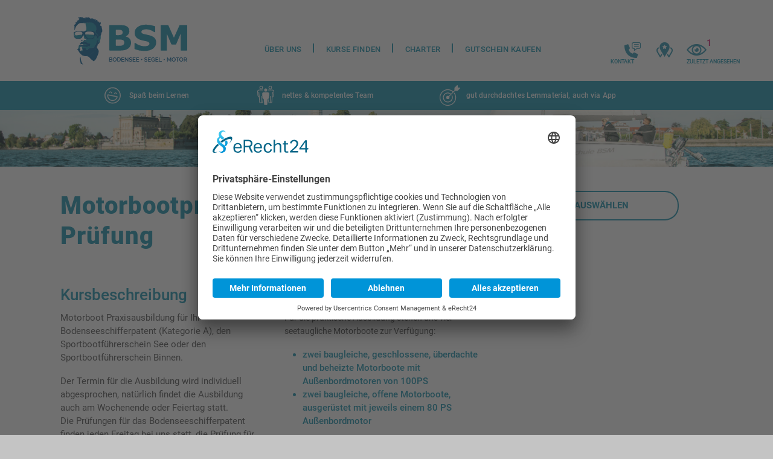

--- FILE ---
content_type: text/html; charset=UTF-8
request_url: https://www.segelschule-bsm.de/kurs/33/motorbootpraxisausbildung-und-pruefung
body_size: 14829
content:
<!DOCTYPE html>
<html lang="de">
    <head>

        <meta charset="utf-8" />

        <title>Motorbootpraxisausbildung & Prüfung - BSM - Bodensee Segelschule & Yachtcharter</title>

                    <meta name="description" content="Motorboot Praxisausbildung für Ihr Bodenseeschifferpatent (Kategorie A), den Sportbootführerschein See oder den Sportbootführerschein Binnen." />
                <meta name="publisher" content="Deitron Digitalagentur GmbH - Werbeagentur - www.deitron.de" />
        <meta name="viewport" content="width=device-width, initial-scale=1">

        <base href="https://www.segelschule-bsm.de/" />

        <script type="text/javascript">
    // create dataLayer
    window.dataLayer = window.dataLayer || [];
    function gtag() {
        dataLayer.push(arguments);
    }

    // set „denied" as default for both ad and analytics storage, as well as ad_user_data and ad_personalization,
    gtag("consent", "default", {
        ad_user_data: "denied",
        ad_personalization: "denied",
        ad_storage: "denied",
        analytics_storage: "denied",
        wait_for_update: 2000 // milliseconds to wait for update
    });

    // Enable ads data redaction by default [optional]
    gtag("set", "ads_data_redaction", true);
</script>
<script id="usercentrics-cmp" async data-eu-mode="true" data-settings-id="Ifou7d0qcLV8BG" src="https://app.eu.usercentrics.eu/browser-ui/latest/loader.js"></script>

    <script type="application/javascript" src="https://sdp.eu.usercentrics.eu/latest/uc-block.bundle.js"></script>

<style type="text/css">

    #uc-btn-deny-banner{
        font-size: 14px !important;
        line-height: 20px !important;
        opacity: .8;
    }

    #uc-btn-more-info-banner{
        line-height: 20px;
    }

    .uc-embedding-container .uc-embedding-wrapper{
        color: black;
    }

    .uc-embedding-container a {
        color: #0096ff;
    }

</style>
        <!-- styles -->
        <link rel="preconnect" href="https://gfonts.deitron.de" crossorigin>
        <link href="https://gfonts.deitron.de/css2?family=Roboto:wght@300;400;500;700;900&display=swap" rel="stylesheet">

        <link rel="apple-touch-icon" sizes="180x180" href="application/module/front/view/assets/images/favicon/apple-touch-icon.png">
        <link rel="icon" type="image/png" sizes="32x32" href="application/module/front/view/assets/images/favicon/favicon-32x32.png">
        <link rel="icon" type="image/png" sizes="16x16" href="application/module/front/view/assets/images/favicon/favicon-16x16.png">
        <link rel="manifest" href="application/module/front/view/assets/images/favicon/site.webmanifest">
        <link rel="mask-icon" href="application/module/front/view/assets/images/favicon/safari-pinned-tab.svg" color="#5bbad5">
        <link rel="shortcut icon" href="application/module/front/view/assets/images/favicon/favicon.ico">
        <meta name="msapplication-TileColor" content="#ffffff">
        <meta name="msapplication-config" content="application/module/front/view/assets/images/favicon/browserconfig.xml">
        <meta name="theme-color" content="#ffffff">

        <link rel="stylesheet" href="application/module/front/view/assets/styles/styles.css?v=186c3cd0bd23b4828acbe006dceda7ed" />
        


        <link href="https://unpkg.com/aos@2.3.1/dist/aos.css" rel="stylesheet">
        <script type="text/javascript" src="application/module/front/view/assets/scripts/import/libraries/modernizr.custom.88505.js"></script>
            <!-- Facebook Pixel Code -->
    <script type="text/plain" data-usercentrics="Facebook Pixel">
	!function(f,b,e,v,n,t,s)
	{if(f.fbq)return;n=f.fbq=function(){n.callMethod?
	n.callMethod.apply(n,arguments):n.queue.push(arguments)};
	if(!f._fbq)f._fbq=n;n.push=n;n.loaded=!0;n.version='2.0';
	n.queue=[];t=b.createElement(e);t.async=!0;
	t.src=v;s=b.getElementsByTagName(e)[0];
	s.parentNode.insertBefore(t,s)}(window, document,'script',
	'https://connect.facebook.net/en_US/fbevents.js');
	fbq('init', '164721367500936');
	fbq('track', 'PageView');
	</script>
    <!-- End Facebook Pixel Code -->
    <!-- Hotjar Tracking Code for https://www.segelschule-bsm.de/  -->
    <script type="text/plain" data-usercentrics="Hotjar">
        (function(h,o,t,j,a,r){
            h.hj=h.hj||function(){(h.hj.q=h.hj.q||[]).push(arguments)};
            h._hjSettings={hjid:2276052,hjsv:6};
            a=o.getElementsByTagName('head')[0];
            r=o.createElement('script');r.async=1;
            r.src=t+h._hjSettings.hjid+j+h._hjSettings.hjsv;
            a.appendChild(r);
        })(window,document,'https://static.hotjar.com/c/hotjar-','.js?sv=');
    </script>
    <!-- End Hotjar Tracking Code  -->
        <!-- IE compatibility -->

        <!--[if lt IE 9]>
        <link rel="stylesheet" href="application/module/front/view/assets/styles/ie.css" />
        <![endif]-->

        <script>
            // check for tracking until false is called
            function tryTracking(callback) {
                var counter = 0;
                var id = setInterval(runTracker, 500);
                function runTracker() {
                    if(callback() || counter >= 120){
                        clearInterval(id);
                    } else {
                        counter++;
                    }
                }
            }
        </script>

    </head>
    <body class="template-course">
            <!-- Google Analytics  -->
    <script
        type="text/javascript" onload="set_gtag_loaded()"
        async
        src="https://www.googletagmanager.com/gtag/js?id=G-YGGK1NPT7R"></script>
    <script type="text/javascript">
        window.dataLayer = window.dataLayer || [];
        if (typeof gtag === "undefined") {
            function gtag(){dataLayer.push(arguments);}
        }
        gtag('js', new Date());
        function set_gtag_loaded() {
            window.gtag_loaded = true;
        };
    </script>
    <!-- End Google Analytics  -->
    <!-- Google Analytics 4 -->
    <script type="text/javascript" >
        window.dataLayer = window.dataLayer || [];
        if (typeof gtag === "undefined") {
            function gtag(){dataLayer.push(arguments);}
        }
        gtag('config', 'G-YGGK1NPT7R', { 'anonymize_ip': true });
    </script>
    <!-- End Google Analytics 4  -->
    <!-- Google Ads  -->
    <script type="text/javascript" >
        window.dataLayer = window.dataLayer || [];
        if (typeof gtag === "undefined") {
            function gtag(){dataLayer.push(arguments);}
        }
        gtag('config', 'AW-1039864667', {'allow_enhanced_conversions':true});
    </script>
    <!-- End Google Ads  -->
        <div class="wrapper">
            <div class="header-wrapper">
                <header class="header">
                    <div class="logo">
                        <a href="./" title="Startseite">
                            <img class="logo-image" src="application/module/front/view/assets/images/logo.svg" alt="Startseite" />
                        </a>
                    </div>
                    <nav class="navi-important-mobile">
                        <ul class="navi-important-mobile-ul"><li
                                    class="navi-item navi-important-mobile-item">
                                <span class="navi-item-wrapper ">
                                    <a class="navi-important-mobile-link" href="kurse-finden" title="Kurse finden">
                                        <span class="navi-important-mobile-text">Kurse finden</span>
                                    </a>
                                    </span>
                                </li><li
                                    class="navi-item navi-important-mobile-item">
                                <span class="navi-item-wrapper ">
                                    <a class="navi-important-mobile-link" href="charter" title="Charter">
                                        <span class="navi-important-mobile-text">Charter</span>
                                    </a>
                                    </span>
                                </li>                        </ul>
                    </nav>
                    <img class="bodensee-logo" src="application/module/front/view/assets/images/svg-bodensee-logo.svg" alt="Bodensee-Logo">
                    <nav id="navi-main" class="navi-main">
                        <ul class="navi-main-ul"><li
                                    class="navi-item navi-main-item">
                                <span class="navi-item-wrapper ">
                                    <a class="navi-main-link" href="ueber-uns" title="Über uns">
                                        <span class="navi-main-text">Über uns</span>
                                    </a>
                                                                            <span class="navi-folding">
                                            <span class="plus-bar"></span>
                                            <span class="minus-bar"></span>
                                        </span>
                                        <div class="navi-sub-ul navi-sub-wrapper">
                                            <div class="navi-sub-content-wrapper">
                                                <ul>
                                                <li
                                                        class="navi-sub-item navi-item">
                                                                                                                    <a class="navi-sub-link" href="ueber-uns/kontakt" title="Kontakt">
                                                                <div class="navi-sub-previewimage">
                                                                                                                                                <div class="image-space">
    <img src="image/crop/218/105/segelschule-bsm-rezeption-tresen.jpg" alt="Segelschule BSM Rezeption Tresen" />
</div>

                                                                                                                                    </div>
                                                                Kontakt                                                            </a>
                                                                                                                                                                </li><li
                                                        class="navi-sub-item navi-item">
                                                                                                                    <a class="navi-sub-link" href="ueber-uns/jobs" title="Jobs">
                                                                <div class="navi-sub-previewimage">
                                                                                                                                                <div class="image-space">
    <img src="image/crop/218/105/segelschule-bsm-sascha-abt-bg.jpg" alt="Segelschule BSM Sascha Abt Über uns" />
</div>

                                                                                                                                    </div>
                                                                Jobs                                                            </a>
                                                                                                                                                                </li>                                                </ul>
                                            </div>
                                        </div>
                                                                        </span>
                                </li><li
                                    class="navi-item navi-main-item">
                                <span class="navi-item-wrapper ">
                                    <a class="navi-main-link" href="kurse-finden" title="Kurse finden">
                                        <span class="navi-main-text">Kurse finden</span>
                                    </a>
                                                                            <span class="navi-folding">
                                            <span class="plus-bar"></span>
                                            <span class="minus-bar"></span>
                                        </span>
                                        <div class="navi-sub-ul navi-sub-wrapper">
                                            <div class="navi-sub-content-wrapper">
                                                <ul>
                                                <li
                                                        class="navi-sub-item navi-item">
                                                                                                                                                                                                                                                    <a class="navi-sub-link recommendation" href="kurse-finden/3-scheine-komfortpaket" title="3-Scheine Komfortpaket">
                                                                    <div class="navi-sub-previewimage">
                                                                        <div class="image-space  recommendation">
                                                                            <img src="image/crop/218/105/segelschule-bsm-3-scheine-komfort-paket.jpg" alt="Segelschule BSM 3 Scheine-Komfort-Paket" />
                                                                        </div>
                                                                    </div>
                                                                3-Scheine Komfortpaket</a>
                                                            
                                                                                                                                                                                                                                        </li><li
                                                        class="navi-sub-item navi-item">
                                                                                                                    <a class="navi-sub-link" href="kurse-finden/young_crew_bootsschein" title="Young Crew (16–30) Bootsschein">
                                                                <div class="navi-sub-previewimage">
                                                                                                                                                <div class="image-space">
    <img src="image/crop/218/105/sunset_young_bsm.png" alt="" />
</div>

                                                                                                                                    </div>
                                                                Young Crew (16–30) Bootsschein                                                            </a>
                                                                                                                                                                </li><li
                                                        class="navi-sub-item navi-item">
                                                                                                                    <a class="navi-sub-link" href="kurse-finden/motorbootausbildung" title="Motorbootausbildung">
                                                                <div class="navi-sub-previewimage">
                                                                                                                                                <div class="image-space">
    <img src="image/crop/218/105/bsm_-81.jpg" alt="Motorboot mit zwei Personen mitten im Lenken auf Wasser" />
</div>

                                                                                                                                    </div>
                                                                Motorbootausbildung                                                            </a>
                                                                                                                                                                </li><li
                                                        class="navi-sub-item navi-item">
                                                                                                                    <a class="navi-sub-link" href="kurse-finden/segelschein" title="Segelscheine">
                                                                <div class="navi-sub-previewimage">
                                                                                                                                                <div class="image-space">
    <img src="image/crop/218/105/bsm_-52-2.jpg" alt="Segelschule BSM Ausbildung" />
</div>

                                                                                                                                    </div>
                                                                Segelscheine                                                            </a>
                                                                                                                                                                </li><li
                                                        class="navi-sub-item navi-item">
                                                                                                                    <a class="navi-sub-link" href="kurse-finden/bodenseeschifferpatent" title="Bodenseeschifferpatent">
                                                                <div class="navi-sub-previewimage">
                                                                                                                                                <div class="image-space">
    <img src="image/crop/218/105/bsm_-39.jpg" alt="Segelschiff Focus 750 mit zwei Personen nah an der Küste" />
</div>

                                                                                                                                    </div>
                                                                Bodenseeschifferpatent                                                            </a>
                                                                                                                                                                </li><li
                                                        class="navi-sub-item navi-item">
                                                                                                                    <a class="navi-sub-link" href="kurse-finden/sportbootfuehrerschein" title="Sportbootführerschein">
                                                                <div class="navi-sub-previewimage">
                                                                                                                                                <div class="image-space">
    <img src="image/crop/218/105/bsm_-118.jpg" alt="Motorboot Delta der Segelschule BSM bei voller Geschwindigkeit" />
</div>

                                                                                                                                    </div>
                                                                Sportbootführerschein                                                            </a>
                                                                                                                                                                </li><li
                                                        class="navi-sub-item navi-item">
                                                                                                                    <a class="navi-sub-link" href="kurse-finden/sportkuestenschifferschein" title="Sportküstenschifferschein">
                                                                <div class="navi-sub-previewimage">
                                                                                                                                                <div class="image-space">
    <img src="image/crop/218/105/bsm_-235.jpg" alt="Sportküstenschifferschein SKS-Kurs SKS- Ausbildung" />
</div>

                                                                                                                                    </div>
                                                                Sportküstenschifferschein                                                            </a>
                                                                                                                                                                </li><li
                                                        class="navi-sub-item navi-item">
                                                                                                                    <a class="navi-sub-link" href="kurse-finden/funkzeugnis" title="Funkzeugnis">
                                                                <div class="navi-sub-previewimage">
                                                                                                                                                <div class="image-space">
    <img src="image/crop/218/105/kurs-seefunkzeugnis-src-thumbnail.jpg" alt="Sascha Abt zeigt einer Person Details am Funkgerät" />
</div>

                                                                                                                                    </div>
                                                                Funkzeugnis                                                            </a>
                                                                                                                                                                </li><li
                                                        class="navi-sub-item navi-item">
                                                                                                                                                                                                                                                    <a class="navi-sub-link" href="kurse-finden/segelgrundkurs" title="Segelgrundkurs">
                                                                    <div class="navi-sub-previewimage">
                                                                        <div class="image-space ">
                                                                            <img src="image/crop/218/105/bsm_-50.jpg" alt="Drei Personen auf einem Segelschiff, wobei einer den Motor vom Wasser nimmt" />
                                                                        </div>
                                                                    </div>
                                                                Segelgrundkurs</a>
                                                            
                                                                                                                                                                                                                                        </li><li
                                                        class="navi-sub-item navi-item">
                                                                                                                                                                                                                                                    <a class="navi-sub-link" href="kurse-finden/schnupperkurs" title="Schnupperkurs">
                                                                    <div class="navi-sub-previewimage">
                                                                        <div class="image-space ">
                                                                            <img src="image/crop/218/105/bsm_-132.jpg" alt="Zwei Personen auf einem Segelboot" />
                                                                        </div>
                                                                    </div>
                                                                Schnupperkurs</a>
                                                            
                                                                                                                                                                                                                                        </li><li
                                                        class="navi-sub-item navi-item">
                                                                                                                                                                                                                                                    <a class="navi-sub-link" href="kurse-finden/skippertraining" title="Skippertraining">
                                                                    <div class="navi-sub-previewimage">
                                                                        <div class="image-space ">
                                                                            <img src="image/crop/218/105/bsm_-162.jpg" alt="Bodenseeschifferpatent und Sportbootführerschein " />
                                                                        </div>
                                                                    </div>
                                                                Skippertraining</a>
                                                            
                                                                                                                                                                                                                                        </li><li
                                                        class="navi-sub-item navi-item">
                                                                                                                                                                                                                                                    <a class="navi-sub-link" href="kurse-finden/medical-care" title="Medical Care">
                                                                    <div class="navi-sub-previewimage">
                                                                        <div class="image-space ">
                                                                            <img src="image/crop/218/105/img_8777.jpg" alt="Medical Training" />
                                                                        </div>
                                                                    </div>
                                                                Medical Care</a>
                                                            
                                                                                                                                                                                                                                        </li><li
                                                        class="navi-sub-item navi-item">
                                                                                                                    <a class="navi-sub-link" href="kurse-finden/kursfinder" title="Kursfinder">
                                                                <div class="navi-sub-previewimage">
                                                                                                                                                <div class="image-space">
    <img src="image/crop/218/105/segelschule-bsm-kursfinder.png" alt="Segelschule BSM Kursfinder" />
</div>

                                                                                                                                    </div>
                                                                Kursfinder                                                            </a>
                                                                                                                                                                </li><li
                                                        class="navi-sub-item navi-item">
                                                                                                                    <a class="navi-sub-link" href="kurse-finden/pruefungstermine" title="Prüfungstermine">
                                                                <div class="navi-sub-previewimage">
                                                                                                                                                <div class="image-space">
    <img src="image/crop/218/105/segelschule-bsm-logo-auf-glaswand.jpg" alt="Segelschule BSM Logo auf Glaswand" />
</div>

                                                                                                                                    </div>
                                                                Prüfungstermine                                                            </a>
                                                                                                                                                                </li>                                                </ul>
                                            </div>
                                        </div>
                                                                        </span>
                                </li><li
                                    class="navi-item navi-main-item">
                                <span class="navi-item-wrapper ">
                                    <a class="navi-main-link" href="charter" title="Charter">
                                        <span class="navi-main-text">Charter</span>
                                    </a>
                                                                            <span class="navi-folding">
                                            <span class="plus-bar"></span>
                                            <span class="minus-bar"></span>
                                        </span>
                                        <div class="navi-sub-ul navi-sub-wrapper">
                                            <div class="navi-sub-content-wrapper">
                                                <ul>
                                                <li
                                                        class="navi-sub-item navi-item">
                                                                                                                    <a class="navi-sub-link" href="charter/bavaria-36" title="Bavaria 36">
                                                                <div class="navi-sub-previewimage">
                                                                                                                                                <div class="image-space">
    <img src="image/crop/218/105/bavaria-36-cruiser-001.jpg" alt="Bavaria 36 Charter BSM Bodensee" />
</div>

                                                                                                                                    </div>
                                                                Bavaria 36                                                            </a>
                                                                                                                                                                </li><li
                                                        class="navi-sub-item navi-item">
                                                                                                                    <a class="navi-sub-link" href="charter/bavaria-35" title="Bavaria 35">
                                                                <div class="navi-sub-previewimage">
                                                                                                                                                <div class="image-space">
    <img src="image/crop/218/105/bavaria-35.jpeg" alt="Bavaria 35 Segelboot auf dem Wasser bemannt mit zwei Personen" />
</div>

                                                                                                                                    </div>
                                                                Bavaria 35                                                            </a>
                                                                                                                                                                </li><li
                                                        class="navi-sub-item navi-item">
                                                                                                                    <a class="navi-sub-link" href="charter/focus-30" title="Focus 30">
                                                                <div class="navi-sub-previewimage">
                                                                                                                                                <div class="image-space">
    <img src="image/crop/218/105/img_1891.jpeg" alt="" />
</div>

                                                                                                                                    </div>
                                                                Focus 30                                                            </a>
                                                                                                                                                                </li><li
                                                        class="navi-sub-item navi-item">
                                                                                                                    <a class="navi-sub-link" href="charter/delphia-26" title="Delphia 26">
                                                                <div class="navi-sub-previewimage">
                                                                                                                                                <div class="image-space">
    <img src="image/crop/218/105/delphia-26-bodensee-charter-4.jpg" alt="Delphia 26 Bodensee Charter" />
</div>

                                                                                                                                    </div>
                                                                Delphia 26                                                            </a>
                                                                                                                                                                </li><li
                                                        class="navi-sub-item navi-item">
                                                                                                                    <a class="navi-sub-link" href="charter/focus-750" title="Focus 750">
                                                                <div class="navi-sub-previewimage">
                                                                                                                                                <div class="image-space">
    <img src="image/crop/218/105/segelschule_bsm_focus_3.jpeg" alt="Segelschule BSM Focus 3" />
</div>

                                                                                                                                    </div>
                                                                Focus 750                                                            </a>
                                                                                                                                                                </li><li
                                                        class="navi-sub-item navi-item">
                                                                                                                    <a class="navi-sub-link" href="charter/merry-fisher-100-ps" title="Merry Fisher 100-PS">
                                                                <div class="navi-sub-previewimage">
                                                                                                                                                <div class="image-space">
    <img src="image/crop/218/105/merry-fisher-motorboot-mieten-bodensee.jpg" alt="Merry Fisher Motorboot mieten Bodensee" />
</div>

                                                                                                                                    </div>
                                                                Merry Fisher 100-PS                                                            </a>
                                                                                                                                                                </li><li
                                                        class="navi-sub-item navi-item">
                                                                                                                    <a class="navi-sub-link" href="charter/last-minute-charterangebote" title="Last-Minute Charterangebote">
                                                                <div class="navi-sub-previewimage">
                                                                                                                                                <div class="image-space">
    <img src="image/crop/218/105/bavaria_36_aussen.jpg" alt="Bavaria 36 Charter BSM Bodensee" />
</div>

                                                                                                                                    </div>
                                                                Last-Minute Charterangebote                                                            </a>
                                                                                                                                                                </li>                                                </ul>
                                            </div>
                                        </div>
                                                                        </span>
                                </li><li
                                    class="navi-item navi-main-item">
                                <span class="navi-item-wrapper ">
                                    <a class="navi-main-link" href="gutschein" title="Gutschein kaufen">
                                        <span class="navi-main-text">Gutschein kaufen</span>
                                    </a>
                                                                        </span>
                                </li>                        </ul>
                    </nav>
                    <div class="icon-main-navigation">
                        <ul class="icon-main-navigation-links">
                            <li class="icon-main-navigation-links-item"><a class="icon icon-main-navigation-link contact" href="ueber-uns/kontakt" target="_blank">Kontakt</a><a class="icon-main-navigation-linktext contact" href="ueber-uns/kontakt" target="_self">Kontakt</a></li>
                            <li class="icon-main-navigation-links-item"><a class="icon icon-main-navigation-link traininglocations" href="schulungsorte" target="_blank"></a></li>
                            <li class="icon-main-navigation-links-item lastviewed"><a class="icon icon-main-navigation-link lastviewed" href="zuletzt-angesehe-kurse#zuletzt-angesehen" target="_blank">zuletzt angesehen</a><a class="icon-main-navigation-linktext lastviewed" href="zuletzt-angesehe-kurse#zuletzt-angesehen" target="_blank">zuletzt angesehen</a>
                                <span class="icon-main-navigation-viewedcourses-counter">1</span>
                            </li>
                        </ul>
                    </div>
                    <div id="navi-main-btn" class="navi-main-btn"><i class="icon navi-main-icon"></i></div>
                </header>
            </div>
<section class="iconbar-top">
    <div class="iconbar-top-wrapper">

        <div class="wrap">
            <li class="item">
                <span class="icon-element icon-fun icon-float"><img src="application/module/front/view/assets/images/icon-fun.svg" alt="Spaß beim Lernen"></span>
                Spaß beim Lernen            </li>
            <li class="item">
                <span class="icon-element icon-team icon-float"><img src="application/module/front/view/assets/images/icon-team.svg" alt="nettes & kompetentes Team"></span>
                nettes & kompetentes Team            </li>
            <li class="item">
                <span class="icon-element icon-material icon-float"><img src="application/module/front/view/assets/images/icon-material.svg" alt="gut durchdachtes Lernmaterial, auch via App"></span>
                gut durchdachtes Lernmaterial, auch via App            </li>
        </div>
    </div>
</section>
<div class="image-divider course-image-divider">
    <img src="application/module/front/view/assets/images/segelschule-bsm-segelboot-bootsfahrt.jpg" alt="Segelschule BSM Segelboot Bootsfahrt auf Bodensee">
    <!-- <div class="frame"></div> -->
</div>

<div class="eyecatcher">
    </div>
<section class="course-page">

                                                                        <div class="icon-wrapper course-icon-wrapper content-container">
        
                                                                                                            </div>
    <div class="course-headline-wrapper content-container">
        <div class="col70 mobile-fixed-courseheading" id="mobile-fixed-courseheading">
            <h1 class="course-headline">Motorbootpraxisausbildung & Prüfung</h1>
        </div>
        <div class="course-headline-button col30">
            <a class="button button-on-light blue" href=".//kurs/33/motorbootpraxisausbildung-und-pruefung#terminauswahl" target="_self">Termin auswählen</a>
        </div>
    </div>
    
    <div class="course-descriptions">
        <div class="course-description-column-wrapper content-container">
            
            <div class="course-headline-button mobile-only">
                <a class="button button-on-light blue" href=".//kurs/33/motorbootpraxisausbildung-und-pruefung#terminauswahl" target="_self">Termin auswählen</a>
            </div>
            <section class="editor-text description description-col">
                <h3>Kursbeschreibung</h3>
                <p>Motorboot Praxisausbildung für Ihr Bodenseeschifferpatent (Kategorie A), den Sportbootführerschein See oder den Sportbootführerschein Binnen.</p>
<p>Der Termin für die Ausbildung wird individuell abgesprochen, natürlich findet die Ausbildung auch am Wochenende oder Feiertag statt.<br />Die Prüfungen für das Bodenseeschifferpatent finden jeden Freitag bei uns statt, die Prüfung für den Sportbootführerschein Freitags und Sonntags im Wechsel.</p>
<p>Sie können die Theorie- und Praxisprüfung am gleichen Tag ablegen, oder getrennt, ganz wie Sie dies möchten. </p>
<p>Prüfungsgebühren sind nicht enthalten.</p>            </section>
                        

                            <div class="type-description content-container">
                                                                <section class="editor-text description practice-description description-col ">
                            <h3>Praxistraining</h3>
                            <p><span style="font-size: 14px;">Für die praktische Ausbildung stehen uns vier seetaugliche Motorboote zur Verfügung:</span></p>
<ul>
<li>zwei baugleiche, geschlossene, überdachte und beheizte Motorboote mit Außenbordmotoren von 100PS</li>
<li>zwei baugleiche, offene Motorboote, ausgerüstet mit jeweils einem 80 PS Außenbordmotor</li>
</ul>
<div>
<p>Auf allen Motorbooten werden Sie so ausgebildet, dass Sie später in Ihrer Ausübung auch wirklich in der Lage sind Motor- und Segelyachten zu chartern und sicher zu manövrieren.</p>
<p>Für schlechteres Wetter sind wir natürlich durch unsere geschlossenen Motorboote gerüstet, da diese über eine Heizung verfügen und überdacht sind. Auch an heißen Sommertagen gibt es genügend Schutz vor Hitze und Sonne. </p>
<p>Wir schulen bei der praktischen Motorbootsausbildung bis zur Prüfungsreife. In der Regel werden 4 Einzelfahrstunden (1/2 Tag) benötigt. Die Termine hierfür werden telefonisch vereinbart, natürlich auch am Wochenende und am Feiertag.<br />In der Kursgebühr ist die Ausbildung für den „nautischen Teil“ und unsere Prüfungsvorstellung bereits enthalten.</p>
</div>                                                            <div class="additional-info">
                                    <h3>Weitere Informationen</h3>
                                    <table class="info-table">
                                        <tr>
                                            <td>Ort:</td>
                                            <td>Langenargen</td>
                                        </tr>
                                    </table>
                                    <span class="price">Kursgebühr: <strong>395,00 €</strong></span>
                                </div>
                                                        <div class="icon bg-practice"></div>
                        </section>
                                    </div>
            



            




        </div>

        
        <section class="content-container default-plugin gallery-slider-wrapper">
            <div class="gallery-slider-nav-wrapper">
                <div class="gallery-slider">

                    <ul class="gallery-slider-theme-items popup-gallery">

                        <li class="gallery-slider-theme-item">
                                                            <a class="gallery-slider-image-wrapper" href="image/auto/1142/685/bsm_-162.jpg" title="Bodenseeschifferpatent und Sportbootführerschein ">
                                    <picture>
                                        <source media="(min-width: 640px)" srcset="image/crop/750/350/bsm_-162.jpg">
                                        <img class="gallery-slider-image" alt="Bodenseeschifferpatent und Sportbootführerschein " src="image/crop/750/350/bsm_-162.jpg" />
                                    </picture>
                                </a>
                            

                            </li><li class="gallery-slider-theme-item">
                                                            <a class="gallery-slider-image-wrapper" href="image/auto/1142/685/segelschule-bsm-sportboot-binnen-motor-6.jpg" title="Segelschule BSM Sportboot Binnen Motor 6">
                                    <picture>
                                        <source media="(min-width: 640px)" srcset="image/crop/750/350/segelschule-bsm-sportboot-binnen-motor-6.jpg">
                                        <img class="gallery-slider-image" alt="Segelschule BSM Sportboot Binnen Motor 6" src="image/crop/750/350/segelschule-bsm-sportboot-binnen-motor-6.jpg" />
                                    </picture>
                                </a>
                            

                            </li><li class="gallery-slider-theme-item">
                                                            <a class="gallery-slider-image-wrapper" href="image/auto/1142/685/bsm_-90.jpg" title="Segelschule BSM Motorboot Aufnahme">
                                    <picture>
                                        <source media="(min-width: 640px)" srcset="image/crop/750/350/bsm_-90.jpg">
                                        <img class="gallery-slider-image" alt="Segelschule BSM Motorboot Aufnahme" src="image/crop/750/350/bsm_-90.jpg" />
                                    </picture>
                                </a>
                            

                            </li><li class="gallery-slider-theme-item">
                                                            <a class="gallery-slider-image-wrapper" href="image/auto/1142/685/bsm_-77.jpg" title="Segelschule BSM Blick auf Motorboot">
                                    <picture>
                                        <source media="(min-width: 640px)" srcset="image/crop/750/350/bsm_-77.jpg">
                                        <img class="gallery-slider-image" alt="Segelschule BSM Blick auf Motorboot" src="image/crop/750/350/bsm_-77.jpg" />
                                    </picture>
                                </a>
                            

                            </li><li class="gallery-slider-theme-item">
                                                            <a class="gallery-slider-image-wrapper" href="image/auto/1142/685/bsm_-54.jpg" title="Segelschule BSM Motorboot Person">
                                    <picture>
                                        <source media="(min-width: 640px)" srcset="image/crop/750/350/bsm_-54.jpg">
                                        <img class="gallery-slider-image" alt="Segelschule BSM Motorboot Person" src="image/crop/750/350/bsm_-54.jpg" />
                                    </picture>
                                </a>
                            

                            </li><li class="gallery-slider-theme-item">
                                                            <a class="gallery-slider-image-wrapper" href="image/auto/1142/685/bsm_-123.jpg" title="Segelschule BSM Delta">
                                    <picture>
                                        <source media="(min-width: 640px)" srcset="image/crop/750/350/bsm_-123.jpg">
                                        <img class="gallery-slider-image" alt="Segelschule BSM Delta" src="image/crop/750/350/bsm_-123.jpg" />
                                    </picture>
                                </a>
                            

                            </li>                    </ul>
                </div>

            </div>
        </section>









                                                    <section class="bg-content-wrapper default-plugin">
                                <div class="kachel-img  col50">
                                                                            <div class="kachel-img-div">
                                            <img src="image/scale/690/segelschule-bsm-haben-sie-noch-zweifel.jpg" alt="Segelschule BSM Haben Sie noch Zweifel" />
                                        </div>
                                                                    </div>
                                <div class="kachel-editor-text-column col50">
                                    <section class="content-container doublecolumn-plugin editor-text editor-text-wrapper">
                                        <div class="editor-text-column with-button right">
                                            <h2>Immer noch Zweifel?</h2>
<h3>Sie sind sich nicht sicher, ob es etwas für Sie ist?</h3>
<p>Dieser Kurs hat 97% Erfolgsquote. Überzeugen Sie sich selbst von der hohen Qualität unserer Leistungen, Top-Service und Kompetenz unserer Mitarbeiter. Legen Sie schon heute den Grundstein, die Meere der Welt zu entdecken!</p>                                            <div class="wrapper-link-button align-right">
                                                    <a class="button button-on-light" href="ueber-uns" target="_blank">Mehr über unser Team</a>
                                            </div>
                                        </div>
                                    </section>
                                </div>
                            </section>
                                                                            <section class="bg-content-wrapper default-plugin bsm-logo bg-blue">
                                <div class="kachel-img col30">
                                                                            <div class="kachel-img-div">
                                            <img src="image/scale/690/segelschule-bsm-sascha-abt-bg.jpg" alt="Segelschule BSM Sascha Abt Über uns" />
                                        </div>
                                                                    </div>
                                <div class="kachel-editor-text-column col70">
                                    <section class="content-container doublecolumn-plugin editor-text editor-text-wrapper">
                                        <div class="editor-text-column col50 right">
                                            <h3>Das Team der Segel- und Motorbootschule BSM</h3>
<p>Rufen Sie einfach kurz an und fixieren Sie ihren persönlichen Ausbildungstermin. 075432002</p>                                        </div>
                                    </section>
                                </div>
                            </section>
                                <div class="dates-section outer-content-wrapper" id="terminauswahl">
            <h3 class="plugin-headline content-container">Wählen Sie Ihren Termin aus:</h3>
            <div class="date-table">
    <div class="mobile-sort">
        <div class="mobile-sort-heading">sortieren nach:</div>
        <select class="transparent">
            <option>Bitte auswählen</option>
            <option value="module">Kurs</option>
            <option value="type">Kursart</option>
            <option value="location">Ort</option>
            <option value="date">Datum</option>
        </select>
    </div>
    <table>
        <thead>
            <tr>
                <th class="td-spacing"></th>
                <th class="sortable" data-sort="module">Kurs</th>
                <th class="td-toogle-detail-row"></th>
                <th class="sortable course-type-col" data-sort="type">Kursart</th>
                <th class="sortable" data-sort="location">Ort</th>
                <th class="sortable course-date-col selected" data-sort="date">Datum</th>
                <th class="course-price-col">Preis</th>
                <th></th>
                <th class="td-spacing"></th>
            </tr>
        </thead>
        <tbody id="dates-table-body">

        </tbody>
    </table>
    <div id="show-more-insert" class="show-more-insert"></div>
</div>
<script id="template-dates-row" type="text/x-handlebars-template">
    {{#each dates}}
        <tr data-date-id="{{ dateId }}" class="{{#if soldOut}}sold-out {{/if}}{{#ifOdd @index}}is-odd {{/ifOdd}}{{#ifGt @index ../rowLimit}}over-limit{{/ifGt}}">
            <td class="td-spacing td-icon-strikethrough {{#ifStrikethroughPrizeGtZero strikethroughprice 0}}has-strikethrough-price {{/ifStrikethroughPrizeGtZero}}">
                {{#ifStrikethroughPrizeGtZero strikethroughprice 0}}
                    <div class="circle-strikethrough">
                        <span class="text-strikethrough">
                            <span class="text-top-strikethrough">IHR</span>
                            <span class="text-bottom-strikethrough">VORTEIL</span>
                        </span>
                    </div>
                {{/ifStrikethroughPrizeGtZero}}
            </td>
            <td class="td-modulename">
                {{ moduleName}}
            </td>
            <td class="td-toogle-detail-row {{#unless slots}}has-no-slot{{/unless}}">

                    <span class="icon row-toggle"></span>

            </td>
            <td>
                {{showCourseType type }}
            </td>
            <td class="td-location">
                {{ location }}
            </td>
            <td>
                {{formatDate begin }} - {{formatDate end }}

                {{#if slots}}
                <div class="mobile-dateinfo">
                    <strong>Termininformationen:</strong>
                    <ul>
                        {{#each slots as | slot |}}
                            {{#ifEqual from to}}
                            <li>{{formatDate slot.date}} {{slot.from}} Uhr
                            </li>
                            {{ else }}
                            <li>{{formatDate slot.date}} {{slot.from}}-{{slot.to}} Uhr</li>
                            {{/ifEqual}}
                        {{/each}}
                    </ul>
                </div>
                {{/if}}
            </td>
            <td class="td-price">
                <div class="td-price-wrapper">
                {{#ifStrikethroughPrizeGtZero strikethroughprice 0}}
                <span class="strikethroughprice-element">€ {{formatPrice strikethroughprice }}</span>
                {{/ifStrikethroughPrizeGtZero}}
                € {{formatPrice price }}
                </div>
            </td>
            <td class="button-td">
                {{#if soldOut}}
                <button class="button button-on-light date-table-booking">Anfragen</button>
                {{else}}
                <button data-date-id="{{ dateId }}" class="button button-on-light date-table-booking">Kurs Jetzt Buchen</button>
                {{/if}}
            </td>
            <td class="td-spacing td-filler-desktop"></td>
        </tr>
        {{#if slots}}
            <tr class="detail-row {{#ifOdd @index}}is-odd {{/ifOdd}}" style="display: none;">
                <td class="td-spacing"></td>
                <td colspan="7" class="editor-text">
                    <strong>Termininformationen:</strong>
                    <ul>
                        {{#each slots as | slot |}}
                            {{#ifEqual from to}}
                            <li>{{formatDate slot.date}} {{slot.from}} Uhr</li>
                            {{ else }}
                            <li>{{formatDate slot.date}} {{slot.from}}-{{slot.to}} Uhr</li>
                            {{/ifEqual}}
                        {{/each}}
                    </ul>
                </td>
                <td class="td-spacing td-filler-desktop"></td>
            </tr>
        {{/if}}
    {{/each}}
</script>
<script id="template-dates-show-more" type="text/x-handlebars-template">
    {{#ifGreaterThan dates visibleRows}}
        <div class="show-more button button-on-light blue"></div>
    {{/ifGreaterThan}}
</script>
        </div>
        <div class="booking-section outer-content-wrapper">
            <h3 class="plugin-headline content-container" style="text-align: center;padding:35px 0 20px;">Buchen Sie jetzt Ihren Kurs:</h3>
            <div id="booking-form" class="booking-form">
            <form action=".//kurs/33/motorbootpraxisausbildung-und-pruefung#booking-form" method="post">
        <div class="course-selection">
            <div class="content-container">
                <div class="course-select-wrapper">
                    <select name="booking[course]" data-selected="" class="transparent course-select"></select>
                                    </div>
                <div class="module-select-wrapper">
                    <select name="booking[module]" data-selected="" class="transparent module-select"></select>
                                    </div>
                <div class="date-select-wrapper">
                    <select name="booking[date]" data-selected="" class="transparent date-select"></select>
                                    </div>
                <div class="practice-addon" style="display: none;">
                    Möchten Sie einen Praxiskurs zu dem Theorieunterricht buchen?
                    <div class="module-select-wrapper">
                        <select name="booking[practiceModule]" data-selected="" class="transparent practice-module-select"></select>
                    </div>
                    <div class="date-select-wrapper">
                        <select name="booking[practiceDate]" data-selected="" class="transparent practice-date-select"></select>
                    </div>
                </div>
            </div>
        </div>
        <div class="main-form">
            <div class="content-container">
                <div class="person-data">
                    <!-- <div class="input-field">
                        <input class="" name="booking[name]" type="text" placeholder="Name" value="">
                                            </div> -->
                    <div class="input-field">
                    <label for="honorificPrefix">Anrede</label>
                    <select id="honorificPrefix" class="transparent honorificPrefix" name="booking[honorificPrefix]" placeholder="Anrede" >
                        <option value="" selected="selected">Bitte wählen</option>
                        <option value="Herr" >Herr
                        </option>
                        <option value="Frau" >Frau
                        </option>
                        <option value="Divers" >Divers</option>
                    </select>
                    <!-- <input id="honorificPrefix" class="transparent honorificPrefix" name="booking[honorificPrefix]" type="text" placeholder="Anrede" value=""> -->
                                        </div>
                    <div class="input-field">
                    <label for="givenName">Vorname</label>
                    <input id="givenName" class="transparent givenName" name="booking[givenName]" type="text" placeholder="Vorname" value="">
                                            </div>
                    <div class="input-field">
                    <label for="familyName">Nachname</label>
                    <input id="familyName" class="transparent familyName" name="booking[familyName]" type="text" placeholder="Nachname" value="">
                                            </div>
                    <div class="input-field">
                        <label for="birthDate">Geburtsdatum</label>
                        <input id="birthDate" class="transparent" name="booking[birthDate]" type="text" placeholder="Geburtsdatum" value="">
                                            </div>
                    <div class="input-field">
                        <label for="email">E-Mail</label>
                        <input id="email" class="transparent" name="booking[email]" type="text" placeholder="E-Mail" value="">
                                            </div>
                    <div class="input-field">
                        <label for="telephone">Telefon/Handy</label>
                        <input id="telephone" class="transparent" name="booking[telephone]" type="text" placeholder="Handy" value="">
                                            </div>
                    <div class="input-field">
                        <label for="streetAddress">Adresse</label>
                        <input id="streetAddress" class="transparent" name="booking[streetAddress]" type="text" placeholder="Adresse" value="">
                                            </div>
                    <div class="input-field">
                        <label for="addressLocality">PLZ / Ort</label>
                        <div class="postal-wrapper">
                            <input id="postalcode" class="transparent postalcode" name="booking[postalCode]" type="text" placeholder="PLZ" value="">
                            <input id="addressLocality" class="transparent locationaddress" name="booking[addressLocality]" type="text" placeholder="Ort" value="">
                        </div>
                                            </div>
                    <div class="input-field">
                        <label for="message">Ihre Nachricht</label>
                    <textarea id="message" class="transparent message" name="booking[message]" placeholder="Ihre Nachricht"></textarea>
                                            </div>
                </div>

                <div class="additional-data">
                    <div class="additional-data-col">
                        <div class="checkbox privacypolicy">
                                                        <label>
                                <input name="booking[privacypolicy]" type="checkbox"> Ich stimme zu, dass meine Angaben aus dem Formular erhoben und verarbeitet werden. Die Daten werden nach abgeschlossener Bearbeitung Ihrer Anfrage gelöscht.
                                Hinweis: Sie können Ihre Einwilligung jederzeit für die Zukunft per E-Mail unter <a  style="color:inherit;text-decoration:underline;" href="mailto:info@segelschule-bsm.de">info@segelschule-bsm.de</a> widerrufen.
                                Detaillierte Informationen zum Umgang mit Nutzerdaten finden Sie in unserer <a href="datenschutz" target="_blank" title="Datenschutzbestimmungen">Datenschutzerklärung</a>.
                            </label>
                        </div>
                    </div>


                    <div class="additional-data-col">
                        <div class="checkbox agb">
                                                        <label>
                                <input name="booking[agb]" type="checkbox"  value="1"> Ich erkläre mich mit den <a href="agb" target="_blank">AGB</a> der BSM Segelschule Montfort einverstanden.
                            </label>
                        </div>
                        <div class="pricing-options desktop">
                                                    </div>
                    </div>


                    <div class="additional-data-col">
                        <div class="coupon">
                            <div class="checkbox">
                                <label>
                                    <input class="coupon-checkbox" name="booking[coupon]" type="checkbox" value="1" > Als Gutschein?
                                                                    </label>
                            </div>
                            <div class="coupon-input-wrapper">
                                <label class="coupon-label">Von:</label><input name="booking[couponSender]" type="text" value="">
                            </div>
                            <div class="coupon-input-wrapper">
                                <label class="coupon-label">Für:</label><input name="booking[couponRecipient]" type="text" value="">
                            </div>
                        </div>
                        <div class="checkbox theorydocuments">
                            <label>
                                <input name="booking[theoryDocuments]" type="checkbox" > Ich möchte Theorieunterlagen dazubuchen
                            </label>
                        </div>
                        <div class="checkbox newsletter">
                            <label>
                                <input name="booking[newsletter]" type="checkbox" value="1" > Ich möchte mich für den Newsletter anmelden.
                            </label>
                        </div>
                        <div class="usecouponcode">
                            <div class="checkbox">
                                <label>
                                    <input class="usecouponcode-checkbox" name="booking[usecouponcode]" type="checkbox" value="1" > Gutschein einlösen?
                                                                    </label>
                            </div>
                            <div class="couponcode-input-wrapper">
                                <label class="couponcode-label">Gutscheincode:</label><input id="couponcode-input" class="couponcode-input" name="booking[couponcode]" type="text" value="">
                            </div>
                        </div>
                    </div>
                </div>





                                    <!-- <div class="additional-data">
                    <textarea class="message" name="booking[message]" placeholder="Ihre Nachricht"></textarea>

                    <div class="coupon">
                        <div class="checkbox">
                            <label>
                                <input class="coupon-checkbox" name="booking[coupon]" type="checkbox" value="1" > Als Gutschein?
                                                            </label>
                        </div>
                        <div class="coupon-input-wrapper">
                            <label class="coupon-label">Von:</label><input name="booking[couponSender]" type="text" value="">
                        </div>
                        <div class="coupon-input-wrapper">
                            <label class="coupon-label">Für:</label><input name="booking[couponRecipient]" type="text" value="">
                        </div>
                    </div>
                    <div class="checkbox theorydocuments">
                        <label>
                            <input name="booking[theoryDocuments]" type="checkbox" > Ich möchte Theorieunterlagen dazubuchen
                        </label>
                    </div>
                    <div class="checkbox">
                        <label>
                            <input name="booking[newsletter]" type="checkbox" value="1" > Ich möchte mich für den Newsletter anmelden.
                        </label>
                    </div>
                    <div class="checkbox agb">
                        <label>
                            <input name="booking[agb]" type="checkbox"  value="1"> Ich erkläre mich mit den <a href="agb" target="_blank">AGB</a> der BSM Segelschule Montfort einverstanden.
                        </label>
                    </div>
                                        <div class="checkbox privacypolicy">
                        <label>
                            <input name="booking[privacypolicy]" type="checkbox"> Ich stimme zu, dass meine Angaben aus dem Formular erhoben und verarbeitet werden. Die Daten werden nach abgeschlossener Bearbeitung Ihrer Anfrage gelöscht.
                            Hinweis: Sie können Ihre Einwilligung jederzeit für die Zukunft per E-Mail unter <a  style="color:inherit;text-decoration:underline;" href="mailto:info@segelschule-bsm.de">info@segelschule-bsm.de</a> widerrufen.
                            Detaillierte Informationen zum Umgang mit Nutzerdaten finden Sie in unserer <a href="datenschutz" target="_blank" title="Datenschutzbestimmungen">Datenschutzerklärung</a>.
                        </label>
                    </div>

                </div> -->
                <div class="price-submit">
                        <div class="pricing-options mobile">
                                                </div>
                    <div class="price-wrapper">
                        <div class="price-line">
                            <span class="price-line-name">Gesamtpreis: </span><span class="price-value"></span> €</div>
                        <div class="price-annotation">(Exkl. Kosten für Lehrmaterial)</div>
                    </div>
                    <input type="text" name="field_697d1a43bd5c3" value="" style="position:absolute;left:-9999px;top:-9999px;margin-left: -9999px;visibility:hidden;width:1px;height:1px" autocomplete="off" />                    <input name="booking[hash]" type="hidden" value="e38d9e7cb46633d84db6de0a6a8cc992d0f6c290">
                    <input name="booking[submit]" type="submit" class="button button-on-light booking-submit" value="VERBINDLICH BUCHEN">
                                    </div>
            </div>
        </div>
    </form>
    </div>
        </div>

        <script>
            window.course = {"id":"33","name":"Motorbootpraxisausbildung & Pr\u00fcfung","public":"1","metatitle":"Motorbootpraxisausbildung & Pr\u00fcfung - BSM - Bodensee Segelschule & Yachtcharter","metadescription":"Motorboot Praxisausbildung f\u00fcr Ihr Bodenseeschifferpatent (Kategorie A), den Sportbootf\u00fchrerschein See oder den Sportbootf\u00fchrerschein Binnen.","description":"<p>Motorboot Praxisausbildung f\u00fcr Ihr Bodenseeschifferpatent (Kategorie A), den Sportbootf\u00fchrerschein See oder den Sportbootf\u00fchrerschein Binnen.<\/p>\r\n<p>Der Termin f\u00fcr die Ausbildung wird individuell abgesprochen, nat\u00fcrlich findet die Ausbildung auch am Wochenende oder Feiertag statt.<br \/>Die\u00a0Pr\u00fcfungen f\u00fcr\u00a0das Bodenseeschifferpatent finden jeden Freitag bei uns statt, die Pr\u00fcfung f\u00fcr den Sportbootf\u00fchrerschein Freitags und Sonntags im Wechsel.<\/p>\r\n<p>Sie k\u00f6nnen die Theorie- und\u00a0Praxispr\u00fcfung am gleichen Tag ablegen, oder getrennt,\u00a0ganz wie Sie dies m\u00f6chten.\u00a0<\/p>\r\n<p>Pr\u00fcfungsgeb\u00fchren sind nicht enthalten.<\/p>","shortDescription":"<p>Motorboot Praxisausbildung &amp; Praxispr\u00fcfung<\/p>","description2":"","theoryDescription":"","practiceDescription":"<p><span style=\"font-size: 14px;\">F\u00fcr die praktische Ausbildung stehen uns vier seetaugliche Motorboote zur Verf\u00fcgung:<\/span><\/p>\r\n<ul>\r\n<li>zwei baugleiche, geschlossene, \u00fcberdachte und beheizte Motorboote mit Au\u00dfenbordmotoren von 100PS<\/li>\r\n<li>zwei baugleiche, offene Motorboote, ausger\u00fcstet mit jeweils einem 80 PS Au\u00dfenbordmotor<\/li>\r\n<\/ul>\r\n<div>\r\n<p>Auf allen Motorbooten werden Sie so ausgebildet, dass Sie sp\u00e4ter in Ihrer Aus\u00fcbung auch wirklich in der Lage sind Motor- und Segelyachten zu chartern und sicher zu man\u00f6vrieren.<\/p>\r\n<p>F\u00fcr schlechteres Wetter sind wir nat\u00fcrlich durch unsere geschlossenen Motorboote ger\u00fcstet, da diese \u00fcber eine Heizung verf\u00fcgen und \u00fcberdacht sind. Auch an hei\u00dfen Sommertagen gibt es gen\u00fcgend Schutz vor Hitze und Sonne.\u00a0<\/p>\r\n<p>Wir schulen bei der praktischen Motorbootsausbildung bis zur Pr\u00fcfungsreife. In der Regel werden 4 Einzelfahrstunden (1\/2 Tag) ben\u00f6tigt. Die Termine hierf\u00fcr werden telefonisch vereinbart, nat\u00fcrlich auch am Wochenende und am Feiertag.<br \/>In der Kursgeb\u00fchr ist die Ausbildung f\u00fcr den \u201enautischen Teil\u201c und unsere Pr\u00fcfungsvorstellung bereits enthalten.<\/p>\r\n<\/div>","examDescription":"","requirements":"","annotation":"","images":[{},{},{},{},{},{}],"video":"","thumbnail":{},"licence1":null,"licence2":null,"licence3":null,"modules":[{"id":"411","name":"Motorbootpraxisausbildung & BSP Pr\u00fcfung am folgenden Freitag","price":{"value":"395.00"},"strikethroughprice":{"value":"0.00"},"locationId":"2","courseId":"33","course":null,"dates":[],"location":"Langenargen","type":"practice","alwaysBookable":"0"},{"id":"93","name":"Motorbootpraxisausbildung & Pr\u00fcfung","price":{"value":"395.00"},"strikethroughprice":{"value":"0.00"},"locationId":"2","courseId":"33","course":null,"dates":[],"location":"Langenargen","type":"practice","alwaysBookable":"1"},{"id":"413","name":"Motorbootpraxisausbildung & SBF See folgenden  Pr\u00fcfung am Sonntag","price":{"value":"395.00"},"strikethroughprice":{"value":"0.00"},"locationId":"2","courseId":"33","course":null,"dates":[],"location":"Langenargen","type":"practice","alwaysBookable":"0"},{"id":"412","name":"Motorbootpraxisausbildung & SBF See Pr\u00fcfung am folgenden Freitag","price":{"value":"395.00"},"strikethroughprice":{"value":"0.00"},"locationId":"2","courseId":"33","course":null,"dates":[],"location":"Langenargen","type":"practice","alwaysBookable":"0"}],"updatedAt":"2024-01-18 09:46:49","exam":"1","recommendation":"0","iconhighlight":"0","moreaboutimage":{},"moreaboutteamDescription":"<h2>Immer noch Zweifel?<\/h2>\r\n<h3>Sie sind sich nicht sicher, ob es etwas f\u00fcr Sie ist?<\/h3>\r\n<p>Dieser Kurs hat 97% Erfolgsquote. \u00dcberzeugen Sie sich selbst von der hohen Qualit\u00e4t unserer Leistungen, Top-Service und Kompetenz unserer Mitarbeiter. Legen Sie schon heute den Grundstein, die Meere der Welt zu entdecken!<\/p>","teambsmimage":{},"teambsmDescription":"<h3>Das Team der Segel- und Motorbootschule BSM<\/h3>\r\n<p>Rufen Sie einfach kurz an und fixieren Sie ihren pers\u00f6nlichen Ausbildungstermin. 075432002<\/p>","url":"kurs\/33\/motorbootpraxisausbildung-und-pruefung"};
            window.coupons = [{"id":"1","code":"BSMNEWSLETTER5","name":"BSMNEWSLETTER5","rebate":"5.00","type":"1","validuntil":null,"oneTimeUse":"0","used":"0"}];
                                            </script>
    </div>
</section>

<div class="top-content">
    </div>

                <footer class="footer-wrapper">
        <div class="default-content outer-content-wrapper">
            <section class="content-container default-plugin singlecolumn-plugin editor-text">
                <p style="text-align: center;">
                    <a class="button-on-light button-on-light" href="/gutschein" target="_self">Gutschein kaufen</a>
                </p>
            </section>
        </div>
            <div class="footer">
                <div class="footer-contactinfo-wrapper">
                    <div class="footer-contactinfo-content">
                        <div class="contact-details-item footer-logo-item">
                            <a class="logo-link" href="./" title="Startseite">
                                <img class="logo-image" src="application/module/front/view/assets/images/logo.svg" alt="Startseite" />
                            </a>
                        </div>
                        <div class="contact-details-item">
                            <p class="footer-companyname">Bodensee Segelschule Montfort<br>
                            und Seefahrschule Süd GmbH</p>
                            <div class="footer-social-media-wrapper">
                                <ul class="social-links">
                                    <li class="social-links-item"><a class="icon social-link facebook" href="https://www.facebook.com/bsm.segelschule/" target="_blank">Facebook</a></li>
                                    <li class="social-links-item"><a class="icon social-link instagram" href="https://www.instagram.com/segelschule_bsm/" target="_blank">Instagram</a></li>
                                </ul>
                            </div>
                        </div>
                        <div class="contact-details-item">
                            <p class="contact-details">
                                Obere Seestraße 25/1 <br>
88085 Langenargen                            </p>
                        </div>
                        <div class="contact-details-item">
                            <table class="contact-details contact-table">
                                <tr>
                                    <td>Telefon</td>
                                    <td>
                                        <a href="tel:075432002">
                                            <span>0 75 43 / 20 02</span>
                                        </a>
                                    </td>
                                </tr>
                                <tr>
                                    <td>Fax</td>
                                    <td>0 75 43 / 16 97</td>
                                </tr>
                                <tr>
                                    <td>E-Mail</td>
                                    <td><a href="mailto:info@segelschule-bsm.de">info@segelschule-bsm.de</a></td>
                                </tr>
                            </table>
                        </div>
                    </div>
                </div>
                <div class="image-divider footer-image-divider">
    <img src="application/module/front/view/assets/images/segelschule-bsm-segelboot-bootsfahrt.jpg" alt="Segelschule BSM Segelboot Bootsfahrt auf Bodensee">
    <!-- <div class="frame"></div> -->
</div>
                <div class="footer-nav-wrapper">
                    <div class="footer-nav">
                        <div class="footer-nav-navlist-wrapper">
                            <ul class="footer-listing footer-nav-list">
                                                                    <li class="footer-nav-main-item"><a class="footer-nav-main-link" href="kurse-finden" title="Kurse finden">Kurse finden</a>
                                    <ul class="footer-sub-listing">
                                                                                    <li class="footer-nav-sub-item"><a class="footer-nav-sub-link" href="kurse-finden/3-scheine-komfortpaket" title="3-Scheine Komfortpaket">3-Scheine Komfortpaket</a></li>
                                                                                    <li class="footer-nav-sub-item"><a class="footer-nav-sub-link" href="kurse-finden/young_crew_bootsschein" title="Young Crew (16–30) Bootsschein">Young Crew (16–30) Bootsschein</a></li>
                                                                                    <li class="footer-nav-sub-item"><a class="footer-nav-sub-link" href="kurse-finden/motorbootausbildung" title="Motorbootausbildung">Motorbootausbildung</a></li>
                                                                                    <li class="footer-nav-sub-item"><a class="footer-nav-sub-link" href="kurse-finden/segelschein" title="Segelscheine">Segelscheine</a></li>
                                                                                    <li class="footer-nav-sub-item"><a class="footer-nav-sub-link" href="kurse-finden/bodenseeschifferpatent" title="Bodenseeschifferpatent">Bodenseeschifferpatent</a></li>
                                                                                    <li class="footer-nav-sub-item"><a class="footer-nav-sub-link" href="kurse-finden/sportbootfuehrerschein" title="Sportbootführerschein">Sportbootführerschein</a></li>
                                                                                    <li class="footer-nav-sub-item"><a class="footer-nav-sub-link" href="kurse-finden/sportkuestenschifferschein" title="Sportküstenschifferschein">Sportküstenschifferschein</a></li>
                                                                                    <li class="footer-nav-sub-item"><a class="footer-nav-sub-link" href="kurse-finden/funkzeugnis" title="Funkzeugnis">Funkzeugnis</a></li>
                                                                                    <li class="footer-nav-sub-item"><a class="footer-nav-sub-link" href="kurse-finden/segelgrundkurs" title="Segelgrundkurs">Segelgrundkurs</a></li>
                                                                                    <li class="footer-nav-sub-item"><a class="footer-nav-sub-link" href="kurse-finden/schnupperkurs" title="Schnupperkurs">Schnupperkurs</a></li>
                                                                                    <li class="footer-nav-sub-item"><a class="footer-nav-sub-link" href="kurse-finden/skippertraining" title="Skippertraining">Skippertraining</a></li>
                                                                                    <li class="footer-nav-sub-item"><a class="footer-nav-sub-link" href="kurse-finden/medical-care" title="Medical Care">Medical Care</a></li>
                                                                                    <li class="footer-nav-sub-item"><a class="footer-nav-sub-link" href="kurse-finden/kursfinder" title="Kursfinder">Kursfinder</a></li>
                                                                                    <li class="footer-nav-sub-item"><a class="footer-nav-sub-link" href="kurse-finden/pruefungstermine" title="Prüfungstermine">Prüfungstermine</a></li>
                                                                            </ul>
                                    </li>
                                                                    <li class="footer-nav-main-item"><a class="footer-nav-main-link" href="charter" title="Charter">Charter</a>
                                    <ul class="footer-sub-listing">
                                                                                    <li class="footer-nav-sub-item"><a class="footer-nav-sub-link" href="charter/bavaria-36" title="Bavaria 36">Bavaria 36</a></li>
                                                                                    <li class="footer-nav-sub-item"><a class="footer-nav-sub-link" href="charter/bavaria-35" title="Bavaria 35">Bavaria 35</a></li>
                                                                                    <li class="footer-nav-sub-item"><a class="footer-nav-sub-link" href="charter/focus-30" title="Focus 30">Focus 30</a></li>
                                                                                    <li class="footer-nav-sub-item"><a class="footer-nav-sub-link" href="charter/delphia-26" title="Delphia 26">Delphia 26</a></li>
                                                                                    <li class="footer-nav-sub-item"><a class="footer-nav-sub-link" href="charter/focus-750" title="Focus 750">Focus 750</a></li>
                                                                                    <li class="footer-nav-sub-item"><a class="footer-nav-sub-link" href="charter/merry-fisher-100-ps" title="Merry Fisher 100-PS">Merry Fisher 100-PS</a></li>
                                                                                    <li class="footer-nav-sub-item"><a class="footer-nav-sub-link" href="charter/last-minute-charterangebote" title="Last-Minute Charterangebote">Last-Minute Charterangebote</a></li>
                                                                            </ul>
                                    </li>
                                                                    <li class="footer-nav-main-item"><a class="footer-nav-main-link" href="gutschein" title="Gutschein kaufen">Gutschein kaufen</a>
                                    <ul class="footer-sub-listing">
                                                                            </ul>
                                    </li>
                                                                    <li class="footer-nav-main-item"><a class="footer-nav-main-link" href="schulungsorte" title="Schulungsorte">Schulungsorte</a>
                                    <ul class="footer-sub-listing">
                                                                                    <li class="footer-nav-sub-item"><a class="footer-nav-sub-link" href="schulungsorte/langenargen" title="Langenargen">Langenargen</a></li>
                                                                                    <li class="footer-nav-sub-item"><a class="footer-nav-sub-link" href="schulungsorte/ulm" title="Ulm">Ulm</a></li>
                                                                                    <li class="footer-nav-sub-item"><a class="footer-nav-sub-link" href="schulungsorte/online" title="Online">Online</a></li>
                                                                                    <li class="footer-nav-sub-item"><a class="footer-nav-sub-link" href="schulungsorte/portoroz" title="Portoroz">Portoroz</a></li>
                                                                                    <li class="footer-nav-sub-item"><a class="footer-nav-sub-link" href="schulungsorte/pula" title="Pula">Pula</a></li>
                                                                            </ul>
                                    </li>
                                                            </ul>

                        </div>
                        <div class="footer-nav-payment-cancellation">
                                                            <section class="content-container footer-info editor-text">
	<h4>Unsere Zahlungsmöglichkeiten</h4>
<p>+ Banküberweisung</p></section>
                                                    </div>
                        <div class="bodensee-footer-img-wrapper">
                            <img class="bodensee-footer" src="application/module/front/view/assets/images/svg-bodensee-bsm-langenargen.svg" alt="Bodensee-Logo">
                        </div>
                    </div>
                </div>
                <div class="certifications-wrapper">
                    <div class="certifications">
                        <h3 class="certifications-title">Wir sind eine anerkannte Segelschule</h3>
                        <div class="certification-logo-wrapper">
                            <img class="certification-logo" src="application/module/front/view/assets/images/dsv-logo.png" alt="DSV">
                            <img class="certification-logo dmyv" src="application/module/front/view/assets/images/dmyv-logo.png" alt="Deutscher Motoryachtverband">
                        </div>
                        <div class="proven-expert-wrapper">
                        <a href="https://www.provenexpert.com/segelschule-bsm-gmbh/?utm_source=Widget&utm_medium=Widget&utm_campaign=Widget" title="Kundenbewertungen &amp; Erfahrungen zu Segelschule BSM GmbH. Mehr Infos anzeigen." target="_blank" rel="noopener noreferrer"><img src="https://images.provenexpert.com/48/ef/b4a25c3de7d5d8e35b84a226b80f/widget_recommendation_465_0.png?t=1656925940057" alt="Kundenbewertungen &amp; Erfahrungen zu Segelschule BSM GmbH. Mehr Infos anzeigen." style="border:0" /></a>
                        </div>
                    </div>
                </div>
                <div class="google-map-wrapper">
                    <div id="map" class="gmaps-element"></div>
                </div>
                <!-- <div class="google-map-wrapper">
                    <iframe src="https://www.google.com/maps/embed?pb=!1m18!1m12!1m3!1d2690.5710840984907!2d9.540601402438162!3d47.595584192664326!2m3!1f0!2f0!3f0!3m2!1i1024!2i768!4f13.1!3m3!1m2!1s0x479b042e67aebc5d%3A0xa6c2541b867f3799!2sBodensee+Segelschule+Montfort+(BSM)!5e0!3m2!1sde!2sde!4v1539092790967" width="100%" height="360" frameborder="0" style="border:0" allowfullscreen></iframe>
                </div> -->
            </div>
            <div class="footer-copyright-wrapper">
                <div class="footer-copyright">
                    <span class="imprint-wrapper">
                        <a class="imprint-text" href="agb" title="AGB">AGB</a>
                        <a class="imprint-text" href="impressum" title="Impressum">Impressum</a>
                        <a class="datenschutz-text" href="datenschutz" title="Datenschutz">Datenschutz</a>
                    </span>
                    <span class="copyright-text">© 2017-2026 BSM Segelschule. Alle Rechte vorbehalten.</span>
                </div>
            </div>
                    </footer>

    </div>

<script>
    // let map;

    // function initMap() {
    // map = new google.maps.Map(document.getElementById("map"), {
    //     center: { lat: -34.397, lng: 150.644 },
    //     zoom: 8,
    // });
    // }

    function initMap() {
        // Basic options for a simple Google Map
        // For more options see: https://developers.google.com/maps/documentation/javascript/reference#MapOptions
        var mapOptions = {
            // How zoomed in you want the map to start at (always required)
            zoom: 17,

            // The latitude and longitude to center the map (always required)
            center: new google.maps.LatLng(47.596159, 9.542758), // Segelschule BSM

            // How you would like to style the map.
            // This is where you would paste any style found on Snazzy Maps.
            styles: [
                {
                    "stylers": [
                    {
                        "visibility": "simplified"
                    }
                    ]
                },
                {
                    "featureType": "administrative",
                    "stylers": [
                    {
                        "color": "#145bab"
                    }
                    ]
                },
                {
                    "featureType": "landscape",
                    "stylers": [
                    {
                        "saturation": -95
                    }
                    ]
                },
                {
                    "featureType": "poi.business",
                    "stylers": [
                    {
                        "visibility": "off"
                    }
                    ]
                },
                {
                    "featureType": "poi.government",
                    "elementType": "labels.icon",
                    "stylers": [
                    {
                        "visibility": "off"
                    }
                    ]
                },
                {
                    "featureType": "poi.medical",
                    "elementType": "labels.icon",
                    "stylers": [
                    {
                        "visibility": "off"
                    }
                    ]
                },
                {
                    "featureType": "poi.park",
                    "stylers": [
                    {
                        "saturation": -15
                    }
                    ]
                },
                {
                    "featureType": "poi.park",
                    "elementType": "geometry",
                    "stylers": [
                    {
                        "color": "#bdd6fb"
                    }
                    ]
                },
                {
                    "featureType": "poi.school",
                    "elementType": "labels.icon",
                    "stylers": [
                    {
                        "visibility": "off"
                    }
                    ]
                },
                {
                    "featureType": "poi.sports_complex",
                    "stylers": [
                    {
                        "color": "#7ad8fc"
                    },
                    {
                        "saturation": -40
                    },
                    {
                        "lightness": 50
                    }
                    ]
                },
                {
                    "featureType": "road.highway",
                    "stylers": [
                    {
                        "color": "#94bcf8"
                    },
                    {
                        "saturation": -70
                    }
                    ]
                },
                {
                    "featureType": "water",
                    "stylers": [
                    {
                        "color": "#74abef"
                    }
                    ]
                }
            ]
        };

        // Get the HTML DOM element that will contain your map
        // We are using a div with id="map" seen below in the <body>
        var mapElement = document.getElementById('map');

        // Create the Google Map using our element and options defined above
        var map = new google.maps.Map(mapElement, mapOptions);

        // Let's also add a marker while we're at it
        var image = 'application/module/front/view/assets/images/bsm-maps-icon.png';
        var contentString = '<div class="typo">'+
                      '<h4>Bodensee Segelschule Montfort (BSM)</h4>'+
                      '<p>Obere Seestrasse 25/1 <br>88085 Langenargen<br/>'+
                      'Telefon: 0 75 43 / 20 02<br>E-Mail:&nbsp;<a href="mailto:info@segelschule-bsm.de">info@segelschule-bsm.de<br></a>Web:&nbsp;<a href="https://www.segelschule-bsm.de">www.segelschule-bsm.de</a></p>'+
                      '</div>';
        var infowindow = new google.maps.InfoWindow({
            content: contentString
        });
        var marker = new google.maps.Marker({
            position: new google.maps.LatLng(47.596159, 9.542758),
            map: map,
            title: 'Segelschule BSM',
            icon: image
        });
        marker.addListener('click', function() {
            infowindow.open(map, marker);
        });
    }

    // window.initMap = initMap;
</script>
<script type="text/plain" data-usercentrics="Google Maps" src="https://maps.googleapis.com/maps/api/js?key=AIzaSyAhWmVhwFJmTT525G9Y2H856H7TEix-RYc&callback=initMap" ></script>

    <script src="https://unpkg.com/aos@2.3.1/dist/aos.js"></script>
        <script src="application/module/front/view/assets/scripts/scripts.js?v=1583f241721bf7128688b296b08a92b2"></script>
    <!-- scripts -->
    <script>
    $( document ).ready(function() {
        // Privacy Button on privacy page
        $( ".dsgvo-privacy-settings" ).click(function() {
            UC_UI.showSecondLayer();
        });

        // window["usercentrics"] = window["usercentrics"] || {};

        // var hideUsercentrics = function(){
        //     if(!window["usercentrics"].updatePrivacyButtonIsVisible){
        //         return;
        //     }
        //     // if (Modernizr.mq('only screen and (max-width: 640px)')) {
        //         window["usercentrics"].updatePrivacyButtonIsVisible(false);
        //     // } else {
        //     //     window["usercentrics"].updatePrivacyButtonIsVisible(true);
        //     // }
        // };

        // if (window["usercentrics"].isInitialized) {
        //     hideUsercentrics();
        // } else {
        //     window["usercentrics"].onViewInit = function () {
        //         hideUsercentrics();
        //     };
        // }

        // $(window).on('resize', _.debounce(function() {
        //     hideUsercentrics();
        // }, 2000));
    });
</script>
    <!-- <script>
        $( ".dsgvo-privacy-settings" ).click(function() {
            usercentrics.toggleConsentInfoModalIsVisible();
        });
    </script> -->
    <!-- <script>
        window.toUsercentrics = window.toUsercentrics || {};
        window.toUsercentrics.buttonIsVisible = false;
    </script> -->

    <script type="text/plain" data-usercentrics="Google Ads Remarketing">
        /* <![CDATA[ */
        var google_conversion_id = 1039864667;
        var google_custom_params = window.google_tag_params;
        var google_remarketing_only = true;
        /* ]]> */
    </script>
    <script type="text/plain" data-usercentrics="Google Ads Remarketing" src="//www.googleadservices.com/pagead/conversion.js">
    </script>

</body>
</html>


--- FILE ---
content_type: text/css
request_url: https://www.segelschule-bsm.de/application/module/front/view/assets/styles/styles.css?v=186c3cd0bd23b4828acbe006dceda7ed
body_size: 23847
content:
@charset "UTF-8";/*! normalize.css v3.0.2 | MIT License | git.io/normalize */html{font-family:sans-serif;-ms-text-size-adjust:100%;-webkit-text-size-adjust:100%}body{margin:0}article,aside,details,figcaption,figure,footer,header,hgroup,main,menu,nav,section,summary{display:block}audio,canvas,progress,video{display:inline-block;vertical-align:baseline}audio:not([controls]){display:none;height:0}[hidden],template{display:none}a{background-color:transparent}a:active,a:hover{outline:0}abbr[title]{border-bottom:1px dotted}b,strong{font-weight:700}dfn{font-style:italic}h1{font-size:2em;margin:.67em 0}mark{background:#ff0;color:#000}small{font-size:80%}sub,sup{font-size:75%;line-height:0;position:relative;vertical-align:baseline}sup{top:-.5em}sub{bottom:-.25em}img{border:0}svg:not(:root){overflow:hidden}figure{margin:1em 40px}hr{box-sizing:content-box;height:0}pre{overflow:auto}code,kbd,pre,samp{font-family:monospace,monospace;font-size:1em}button,input,optgroup,select,textarea{color:inherit;font:inherit;margin:0}button{overflow:visible}button,select{text-transform:none}button,html input[type=button],input[type=reset],input[type=submit]{-webkit-appearance:button;cursor:pointer}button[disabled],html input[disabled]{cursor:default}button::-moz-focus-inner,input::-moz-focus-inner{border:0;padding:0}input{line-height:normal}input[type=checkbox],input[type=radio]{box-sizing:border-box;padding:0}input[type=number]::-webkit-inner-spin-button,input[type=number]::-webkit-outer-spin-button{height:auto}input[type=search]{-webkit-appearance:textfield;box-sizing:content-box}input[type=search]::-webkit-search-cancel-button,input[type=search]::-webkit-search-decoration{-webkit-appearance:none}fieldset{border:1px solid silver;margin:0 2px;padding:.35em .625em .75em}legend{border:0;padding:0}textarea{overflow:auto}optgroup{font-weight:700}table{border-collapse:collapse;border-spacing:0}td,th{padding:0}.collapse-mobile .open-arrow,.icon,.ui-accordion .ui-accordion-header:before{display:block;background-image:url(../images/sprite.png?v=d41d8cd98f00b204e9800998ecf8427e)}html{box-sizing:border-box}*,:after,:before{box-sizing:inherit}.button,.button-on-light,.ui-widget-content a.button,.ui-widget-content a.button-on-light{-webkit-font-smoothing:antialiased;background-color:#ffba00;border-radius:23px;color:#fff;display:inline-block;font-size:15px;font-weight:700;line-height:1;padding:1em 1.2em 1em 1.2em;text-decoration:none;text-align:center}.button-on-light:hover,.button:hover,.ui-widget-content a.button-on-light:hover,.ui-widget-content a.button:hover{background-color:#f7b400;color:#fff}.button-on-light:disabled,.button:disabled,.ui-widget-content a.button-on-light:disabled,.ui-widget-content a.button:disabled{cursor:not-allowed;opacity:.5}.button-on-light:visited,.button:visited,.ui-widget-content a.button-on-light:visited,.ui-widget-content a.button:visited{color:#fff}.facebook.social-link:hover{background-image:url(../images/sprite.png?v=d41d8cd98f00b204e9800998ecf8427e);background-position:-137px -41px;width:41px;height:41px}.instagram.social-link:hover{background-image:url(../images/sprite.png?v=d41d8cd98f00b204e9800998ecf8427e);background-position:-96px -41px;width:41px;height:41px}.facebook.social-link{background-image:url(../images/sprite.png?v=d41d8cd98f00b204e9800998ecf8427e);background-position:-137px 0;width:41px;height:41px}.instagram.social-link{background-image:url(../images/sprite.png?v=d41d8cd98f00b204e9800998ecf8427e);background-position:-96px 0;width:41px;height:41px}.icon-main-navigation-links .icon-main-navigation-links-item .icon-main-navigation-link,.social-link{height:1em;line-height:1.5;overflow:hidden}.icon-main-navigation-links .icon-main-navigation-links-item .icon-main-navigation-link::before,.social-link::before{content:"";display:block;width:0;height:100%}body{-webkit-font-smoothing:antialiased;background-color:#fff;color:#4b4b4b;font-family:Roboto,"Helvetica Neue",Helvetica,Roboto,Arial,sans-serif;font-size:15px;line-height:1.5}h1,h2,h3,h4,h5,h6{font-family:Roboto,"Helvetica Neue",Helvetica,Roboto,Arial,sans-serif;font-weight:500;line-height:1.25;margin:0 0 .4em 0;text-rendering:optimizeLegibility;color:#0f8eac}h1,h2{font-weight:900;letter-spacing:.025em}h1{font-size:40px}h2{font-size:40px}h3{font-size:26px}h4{font-size:20px}h5{font-size:18px}h6{font-size:15px}@media screen and (max-width:639px){h1{font-size:26px}h2{font-size:26px}h3{font-size:22px}h4{font-size:18px}h5{font-size:15px}h6{font-size:15px}}p{margin:0 0 17.5px}a{transition:color .1s linear;color:#f7b400;text-decoration:none}a:hover{color:#ffba00}a:active,a:focus{color:#ffba00;outline:0}hr{border-bottom:1px solid #efeff1;border-left:none;border-right:none;border-top:none;margin:35px 0}img,picture{margin:0;max-width:100%}blockquote{border-left:2px solid #efeff1;color:#717171;margin:35px 0;padding-left:17.5px}cite{color:#8b8b8b;font-style:italic}cite:before{content:"\2014 \00A0"}fieldset{background:#fff;border:1px solid #efeff1;margin:0 0 17.5px 0;padding:35px}input,label,select{display:block;font-family:Roboto,"Helvetica Neue",Helvetica,Roboto,Arial,sans-serif;font-size:15px}label{margin-bottom:2px;color:#0f8eac;font-size:12px}label.required:after{content:"*"}label abbr{display:none}input[type=color],input[type=date],input[type=datetime-local],input[type=datetime],input[type=email],input[type=month],input[type=number],input[type=password],input[type=search],input[type=tel],input[type=text],input[type=time],input[type=url],input[type=week],select,textarea{box-sizing:border-box;transition:border-color;background:#e9f4f7;border:none;border-bottom:2px solid #0f8eac;font-family:Roboto,"Helvetica Neue",Helvetica,Roboto,Arial,sans-serif;font-size:15px;margin-bottom:10px;padding:3px 5px;width:100%;color:#0f8eac}input[type=color]:hover,input[type=date]:hover,input[type=datetime-local]:hover,input[type=datetime]:hover,input[type=email]:hover,input[type=month]:hover,input[type=number]:hover,input[type=password]:hover,input[type=search]:hover,input[type=tel]:hover,input[type=text]:hover,input[type=time]:hover,input[type=url]:hover,input[type=week]:hover,select:hover,textarea:hover{border-color:#d4d4d9}input[type=color]:focus,input[type=date]:focus,input[type=datetime-local]:focus,input[type=datetime]:focus,input[type=email]:focus,input[type=month]:focus,input[type=number]:focus,input[type=password]:focus,input[type=search]:focus,input[type=tel]:focus,input[type=text]:focus,input[type=time]:focus,input[type=url]:focus,input[type=week]:focus,select:focus,textarea:focus{border-color:#ffba00;box-shadow:inset 0 1px 3px rgba(0,0,0,.06),0 0 5px rgba(230,167,0,.7);outline:0}input[type=color].transparent,input[type=date].transparent,input[type=datetime-local].transparent,input[type=datetime].transparent,input[type=email].transparent,input[type=month].transparent,input[type=number].transparent,input[type=password].transparent,input[type=search].transparent,input[type=tel].transparent,input[type=text].transparent,input[type=time].transparent,input[type=url].transparent,input[type=week].transparent,select.transparent,textarea.transparent{background-color:#e9f4f7;color:#4b4b4b}input[type=color].transparent::-webkit-input-placeholder,input[type=date].transparent::-webkit-input-placeholder,input[type=datetime-local].transparent::-webkit-input-placeholder,input[type=datetime].transparent::-webkit-input-placeholder,input[type=email].transparent::-webkit-input-placeholder,input[type=month].transparent::-webkit-input-placeholder,input[type=number].transparent::-webkit-input-placeholder,input[type=password].transparent::-webkit-input-placeholder,input[type=search].transparent::-webkit-input-placeholder,input[type=tel].transparent::-webkit-input-placeholder,input[type=text].transparent::-webkit-input-placeholder,input[type=time].transparent::-webkit-input-placeholder,input[type=url].transparent::-webkit-input-placeholder,input[type=week].transparent::-webkit-input-placeholder,select.transparent::-webkit-input-placeholder,textarea.transparent::-webkit-input-placeholder{color:#4b4b4b;opacity:.9}input[type=color].transparent:-ms-input-placeholder,input[type=date].transparent:-ms-input-placeholder,input[type=datetime-local].transparent:-ms-input-placeholder,input[type=datetime].transparent:-ms-input-placeholder,input[type=email].transparent:-ms-input-placeholder,input[type=month].transparent:-ms-input-placeholder,input[type=number].transparent:-ms-input-placeholder,input[type=password].transparent:-ms-input-placeholder,input[type=search].transparent:-ms-input-placeholder,input[type=tel].transparent:-ms-input-placeholder,input[type=text].transparent:-ms-input-placeholder,input[type=time].transparent:-ms-input-placeholder,input[type=url].transparent:-ms-input-placeholder,input[type=week].transparent:-ms-input-placeholder,select.transparent:-ms-input-placeholder,textarea.transparent:-ms-input-placeholder{color:#4b4b4b;opacity:.9}input[type=color].transparent::placeholder,input[type=date].transparent::placeholder,input[type=datetime-local].transparent::placeholder,input[type=datetime].transparent::placeholder,input[type=email].transparent::placeholder,input[type=month].transparent::placeholder,input[type=number].transparent::placeholder,input[type=password].transparent::placeholder,input[type=search].transparent::placeholder,input[type=tel].transparent::placeholder,input[type=text].transparent::placeholder,input[type=time].transparent::placeholder,input[type=url].transparent::placeholder,input[type=week].transparent::placeholder,select.transparent::placeholder,textarea.transparent::placeholder{color:#4b4b4b;opacity:.9}input[type=color].transparent option,input[type=date].transparent option,input[type=datetime-local].transparent option,input[type=datetime].transparent option,input[type=email].transparent option,input[type=month].transparent option,input[type=number].transparent option,input[type=password].transparent option,input[type=search].transparent option,input[type=tel].transparent option,input[type=text].transparent option,input[type=time].transparent option,input[type=url].transparent option,input[type=week].transparent option,select.transparent option,textarea.transparent option{color:#4b4b4b}input[type=color].error,input[type=date].error,input[type=datetime-local].error,input[type=datetime].error,input[type=email].error,input[type=month].error,input[type=number].error,input[type=password].error,input[type=search].error,input[type=tel].error,input[type=text].error,input[type=time].error,input[type=url].error,input[type=week].error,select.error,textarea.error{border:1px solid red}input[type=color].error::-webkit-input-placeholder,input[type=date].error::-webkit-input-placeholder,input[type=datetime-local].error::-webkit-input-placeholder,input[type=datetime].error::-webkit-input-placeholder,input[type=email].error::-webkit-input-placeholder,input[type=month].error::-webkit-input-placeholder,input[type=number].error::-webkit-input-placeholder,input[type=password].error::-webkit-input-placeholder,input[type=search].error::-webkit-input-placeholder,input[type=tel].error::-webkit-input-placeholder,input[type=text].error::-webkit-input-placeholder,input[type=time].error::-webkit-input-placeholder,input[type=url].error::-webkit-input-placeholder,input[type=week].error::-webkit-input-placeholder,select.error::-webkit-input-placeholder,textarea.error::-webkit-input-placeholder{color:red}input[type=color].error:-ms-input-placeholder,input[type=date].error:-ms-input-placeholder,input[type=datetime-local].error:-ms-input-placeholder,input[type=datetime].error:-ms-input-placeholder,input[type=email].error:-ms-input-placeholder,input[type=month].error:-ms-input-placeholder,input[type=number].error:-ms-input-placeholder,input[type=password].error:-ms-input-placeholder,input[type=search].error:-ms-input-placeholder,input[type=tel].error:-ms-input-placeholder,input[type=text].error:-ms-input-placeholder,input[type=time].error:-ms-input-placeholder,input[type=url].error:-ms-input-placeholder,input[type=week].error:-ms-input-placeholder,select.error:-ms-input-placeholder,textarea.error:-ms-input-placeholder{color:red}input[type=color].error::placeholder,input[type=date].error::placeholder,input[type=datetime-local].error::placeholder,input[type=datetime].error::placeholder,input[type=email].error::placeholder,input[type=month].error::placeholder,input[type=number].error::placeholder,input[type=password].error::placeholder,input[type=search].error::placeholder,input[type=tel].error::placeholder,input[type=text].error::placeholder,input[type=time].error::placeholder,input[type=url].error::placeholder,input[type=week].error::placeholder,select.error::placeholder,textarea.error::placeholder{color:red}textarea{min-height:8em;resize:vertical}input[type=search]{-webkit-appearance:none;-moz-appearance:none;-ms-appearance:none;-o-appearance:none;appearance:none}input[type=checkbox],input[type=radio]{display:inline;margin-right:8.75px}input[type=file]{padding-bottom:17.5px;width:100%}select{max-width:100%;width:100%}table{border-collapse:collapse;margin:17.5px 0;table-layout:fixed;width:100%}th{border-bottom:1px solid #c6c6cd;font-weight:700;padding:17.5px 0;text-align:left}td{border-bottom:1px solid #efeff1;padding:17.5px 0}td,th,tr{vertical-align:middle}ol,ul{margin:0;padding:0;list-style-type:none}dl{margin-bottom:17.5px}dl dt{font-weight:700;margin-top:17.5px}dl dd{margin:0}.button,.button-on-light,.ui-widget-content a.button,.ui-widget-content a.button-on-light{-webkit-appearance:none;-moz-appearance:none;-ms-appearance:none;-o-appearance:none;appearance:none;border:none;cursor:pointer;-webkit-user-select:none;-moz-user-select:none;-ms-user-select:none;user-select:none;vertical-align:middle;text-transform:uppercase}.button-on-light{background-color:#ffba00;border-color:#ffbb02;border-radius:23px;color:#fff;margin-bottom:5px;transition:background-color .2 all;width:315px;max-width:100%}.button-on-light:hover{background-color:#f7b400}.button-on-light.inverse{border:2px solid #fff;background-color:#ffba00}.button-on-light.inverse:hover{background-color:#f7b400}.button-on-light.blue{background-color:#fff;border-color:#0f8eac;border:2px solid #0f8eac;border-radius:23px;color:#0f8eac;margin-bottom:5px}.button-on-light.blue:hover{background-color:#fff;border-color:#0e86a3;color:#0e86a3!important}body,html{background:#c4c4c4;height:100%;scroll-padding-top:134px}.wrapper{background:#fff;max-width:2400px;margin-left:auto;margin-right:auto;min-height:100%;overflow:hidden;position:relative;display:-ms-flexbox;display:flex;-ms-flex-direction:column;flex-direction:column;padding-top:134px}.wrapper:after{content:"";display:table;clear:both}.wrapper *{-ms-flex:none;flex:none}@media screen and (max-width:979px){.wrapper{padding-top:125px}}.header-wrapper{background:#fff;left:0;position:fixed;top:0;z-index:10;width:100%}.header-wrapper.small-header{box-shadow:0 10px 10px -10px #000}.header{max-width:1080px;margin-left:auto;margin-right:auto}.header:after{content:"";display:table;clear:both}.header .logo{display:block;float:left;font-size:0;padding-bottom:25px;padding-left:22px;padding-top:28px;width:210px;transition:width .1s}@media screen and (min-width:640px){.small-header .header .logo{padding-top:10px;padding-bottom:10px;width:170px}}@media screen and (max-width:979px){.small-header .header .logo{padding-top:20px;padding-left:20px;padding-bottom:10px;width:130px}}@media screen and (max-width:979px){.header .logo{padding-top:30px;padding-left:20px;padding-bottom:10px;width:130px}}.header .bodensee-logo{display:none}.header .navi-main-btn{cursor:pointer;display:block;height:75px;right:0;position:absolute;top:0;width:70px;z-index:15}.small-header .header .navi-main-btn{height:50px}@media screen and (min-width:980px){.header .navi-main-btn{display:none!important}}.header .navi-main-btn .navi-main-icon{background-image:url(../images/sprite.png?v=d41d8cd98f00b204e9800998ecf8427e);background-position:-137px -82px;width:41px;height:20px;left:9px;position:absolute;top:40px}.small-header .header .navi-main-btn .navi-main-icon{top:20px}.header .navi-main .icon-indicator{display:none}@media screen and (max-width:979px){.header .navi-main{background:#3fa5bd;display:none;-ms-flex-direction:column;flex-direction:column;max-height:100%;max-width:410px;overflow:hidden;padding-top:75px;position:fixed;right:0;top:0;width:100%;z-index:5}.small-header .header .navi-main{padding-top:50px}.header .navi-main.shown{display:-ms-flexbox;display:flex}.header .navi-main .navi-main-ul{border-top:1px solid #cfe8ee;-ms-flex:1;flex:1;overflow-y:auto;max-height:100%}.header .navi-main .navi-sub-heading{display:none}.header .navi-main .navi-main-item{border-bottom:1px solid #cfe8ee;display:block;position:relative}.header .navi-main .navi-item-wrapper.active .navi-main-link,.header .navi-main .navi-item-wrapper:hover .navi-main-link{border-left:7px solid #cfe8ee;padding-left:25px}.header .navi-main .navi-main-link{color:#fff;display:block;font-size:20px;height:48px;margin-right:52px;padding:11px 0 16px 32px;position:relative}.header .navi-main .navi-sub-item,.header .navi-main .navi-sub-item-2{border-top:1px solid #cfe8ee;position:relative}.header .navi-main .navi-sub-link,.header .navi-main .navi-sub-link-2{color:#fff;display:block;margin-right:3em;padding:10px 0 10px 52px;position:relative}.header .navi-main .active.navi-sub-link,.header .navi-main .active.navi-sub-link-2,.header .navi-main .navi-sub-link-2:hover,.header .navi-main .navi-sub-link:hover{border-left:7px solid #cfe8ee;padding-left:45px}.header .navi-main .navi-sub-link-2{padding-left:72px}.header .navi-main .navi-sub-link-2.active,.header .navi-main .navi-sub-link-2:hover{padding-left:65px}.header .navi-main .navi-sub-link.active,.header .navi-main .navi-sub-link:hover{border-left:7px solid #cfe8ee;padding-left:45px}.header .navi-main .navi-sub-link.recommendation::before{content:"";background-image:url(../images/svg-icon-unser-tipp.svg);background-repeat:no-repeat;background-size:contain;box-sizing:content-box;content:"";width:36px;height:36px;position:absolute;top:3px;left:3px}.header .navi-main .navi-sub-previewimage{display:none}.header .navi-main .navi-sub-item .navi-folding,.header .navi-main .navi-sub-item-2 .navi-folding{height:41px}.header .navi-main .navi-sub-item .navi-folding .plus-bar,.header .navi-main .navi-sub-item-2 .navi-folding .plus-bar{top:19px}.header .navi-main .navi-sub-item .navi-folding .minus-bar,.header .navi-main .navi-sub-item-2 .navi-folding .minus-bar{left:9px;top:19px;width:27px}.header .navi-main .navi-sub-item .navi-folding.closed .plus-bar,.header .navi-main .navi-sub-item-2 .navi-folding.closed .plus-bar{top:7px;height:27px}.header .navi-main .navi-folding{cursor:pointer;height:46px;position:absolute;top:1px;right:0;width:45px}.header .navi-main .navi-folding .plus-bar{background:#fff;display:block;height:3px;left:21px;position:absolute;top:21px;transition:top .4s ease-in,height .4s ease-in;width:3px}.header .navi-main .navi-folding .minus-bar{background:#fff;display:block;height:3px;left:8px;position:absolute;top:21px;width:29px}.header .navi-main .navi-folding.closed .plus-bar{top:8px;height:29px}}@media screen and (min-width:980px){.header .navi-main{float:left;text-align:right;margin-left:10%}.header .navi-main .navi-main-text{padding:14px 0;text-transform:uppercase;font-size:13px;letter-spacing:.025em}.header .navi-main .navi-main-item{display:inline-block;font-weight:500}.header .navi-main .navi-main-item:last-of-type{border-right:none}.header .navi-main .navi-main-item:last-of-type .navi-main-link:before{content:"";height:15px;width:0;background-color:#0f8eac;position:absolute;bottom:45px;right:0}.header .navi-main .navi-main-item:hover .navi-sub-wrapper{display:block}.header .navi-main .navi-item-wrapper{display:block;height:100%}.header .navi-main .navi-item-wrapper.active .navi-main-link,.header .navi-main .navi-item-wrapper:hover .navi-main-link{color:#0f8eac;font-weight:900}.header .navi-main .navi-item-wrapper.active .navi-main-link{font-weight:900}.header .navi-main .navi-main-link{color:#0f8eac;display:block;height:100%;padding:70px 20px 40px 20px;text-align:center;position:relative}.small-header .header .navi-main .navi-main-link{padding-top:50px}}@media screen and (min-width:980px) and (min-width:980px){.header .navi-main .navi-main-link:before{content:"";height:15px;width:2px;background-color:#0f8eac;position:absolute;bottom:45px;right:0}}@media screen and (min-width:980px){.header .navi-main .navi-main-btn{display:none}.header .navi-main .navi-sub-heading{font-size:20px;text-align:left;margin-bottom:11px}.header .navi-main .navi-sub-heading:hover{text-decoration:underline}.header .navi-main .navi-sub-wrapper{background:#0f8eac;display:none;padding:35px;position:absolute;text-align:left;left:0;top:100%;overflow:hidden;width:100%}.header .navi-main .navi-sub-wrapper .navi-sub-content-wrapper{max-width:1080px;margin-left:auto;margin-right:auto}.header .navi-main .navi-sub-wrapper .navi-sub-content-wrapper:after{content:"";display:table;clear:both}.header .navi-main .navi-sub-wrapper-2{padding-left:3px}.header .navi-main .navi-sub-item{display:block;float:left;padding-bottom:12px;margin-bottom:20px;vertical-align:top;width:23.5%;margin-right:2%}.header .navi-main .navi-sub-item:nth-child(4n){margin-right:0}.header .navi-main .navi-sub-item:nth-child(4n+1){clear:left}.header .navi-main .navi-sub-item a:hover{text-decoration:underline}.header .navi-main .navi-sub-previewimage .image-space{width:218px;max-width:100%}.header .navi-main .navi-sub-previewimage .image-space.recommendation{position:relative}.header .navi-main .navi-sub-previewimage .image-space.recommendation::before{content:" Unsere Empfehlung";font-size:12px;font-weight:500;height:18px;width:100%;padding:0 5px;background-color:#d30e6a;position:absolute;top:0;left:0}.header .navi-main .navi-sub-link,.header .navi-main .navi-sub-link-2{color:#fff;font-weight:400}.header .navi-main .active.navi-sub-link,.header .navi-main .active.navi-sub-link-2{text-decoration:underline}.header .navi-main .navi-sub-link{display:block;font-size:18px;margin-bottom:5px}.header .navi-main .navi-sub-link-2{display:block;padding-left:13px;position:relative}.header .navi-main .navi-sub-link-2:after{background-image:url(../images/sprite.png?v=d41d8cd98f00b204e9800998ecf8427e);background-position:-178px -62px;width:5px;height:9px;color:#0f8eac;content:"";display:block;position:absolute;top:50%;margin-top:-5px;left:0}.header .navi-main .navi-sub-item-2{margin-bottom:3px}.header .navi-main .navi-folding{display:none}}.header .icon-main-navigation{float:right;padding:70px 10px 10px 10px}@media screen and (max-width:979px){.header .icon-main-navigation{padding-top:80px}}.small-header .header .icon-main-navigation{padding-top:55px}.header .icon-main-navigation .icon-main-navigation-links{display:inline-block;padding-left:0;vertical-align:bottom;max-width:100%;margin-left:auto;margin-right:auto}.header .icon-main-navigation .icon-main-navigation-links:after{content:"";display:table;clear:both}.header .icon-main-navigation .icon-main-navigation-links .icon-main-navigation-links-item{display:block;float:left;margin-right:20px}@media screen and (max-width:979px){.header .icon-main-navigation .icon-main-navigation-links .icon-main-navigation-links-item{padding:7px}}@media screen and (max-width:639px){.header .icon-main-navigation .icon-main-navigation-links .icon-main-navigation-links-item{margin-right:0}}.header .icon-main-navigation .icon-main-navigation-links .icon-main-navigation-links-item:last-of-type{margin-right:0}.header .icon-main-navigation .icon-main-navigation-links .icon-main-navigation-links-item .icon-main-navigation-linktext{font-size:9px;text-transform:uppercase;color:#0f8eac;font-weight:500;display:none}@media screen and (min-width:980px){.header .icon-main-navigation .icon-main-navigation-links .icon-main-navigation-links-item .icon-main-navigation-linktext.contact{display:block;white-space:nowrap;margin-left:-20px}}@media screen and (min-width:980px) and (max-width:1239px){.header .icon-main-navigation .icon-main-navigation-links .icon-main-navigation-links-item .icon-main-navigation-linktext.lastviewed{display:block;margin-right:-10px;width:50px}}@media screen and (min-width:1240px){.header .icon-main-navigation .icon-main-navigation-links .icon-main-navigation-links-item .icon-main-navigation-linktext.lastviewed{display:block;white-space:nowrap;margin-right:-65px}}.header .icon-main-navigation .icon-main-navigation-links .icon-main-navigation-links-item.lastviewed{position:relative}.header .icon-main-navigation .icon-main-navigation-links .icon-main-navigation-links-item.lastviewed .icon-main-navigation-viewedcourses-counter{position:absolute;font-size:15px;text-transform:uppercase;color:#d30e6a;font-weight:500}@media screen and (min-width:980px){.header .icon-main-navigation .icon-main-navigation-links .icon-main-navigation-links-item.lastviewed .icon-main-navigation-viewedcourses-counter{left:100%;top:-10px}}@media screen and (max-width:979px){.header .icon-main-navigation .icon-main-navigation-links .icon-main-navigation-links-item.lastviewed .icon-main-navigation-viewedcourses-counter{right:0;top:0}}@media screen and (min-width:980px){.header .navi-important-mobile{display:none}}@media screen and (max-width:979px){.header .navi-important-mobile{display:block;position:absolute;bottom:10px;left:20px}.small-header .header .navi-important-mobile{bottom:5px}.header .navi-important-mobile .navi-main-text{padding:14px 0;text-transform:uppercase}.header .navi-important-mobile .navi-important-mobile-item{display:inline-block;font-weight:500}.header .navi-important-mobile .navi-important-mobile-item:last-of-type{border-right:none}.header .navi-important-mobile .navi-important-mobile-item:last-of-type .navi-important-mobile-link:before{content:"";height:15px;width:0;background-color:#0f8eac;position:absolute;bottom:45px;right:0}.header .navi-important-mobile .navi-important-mobile-item:hover .navi-sub-wrapper{display:block}.header .navi-important-mobile .navi-item-wrapper{display:block;height:100%}.header .navi-important-mobile .navi-item-wrapper.active .navi-important-mobile-link,.header .navi-important-mobile .navi-item-wrapper:hover .navi-important-mobile-link{color:#0f8eac;font-weight:900}.header .navi-important-mobile .navi-item-wrapper.active .navi-important-mobile-link{font-weight:900}.header .navi-important-mobile .navi-important-mobile-link{color:#0f8eac;display:block;height:100%;padding:0 15px 0 15px;text-align:center;position:relative;font-size:10px;text-transform:uppercase}.header .navi-important-mobile .navi-important-mobile-link:before{content:"";height:10px;width:2px;background-color:#0f8eac;position:absolute;bottom:2px;right:0}.header .navi-important-mobile .navi-important-mobile-link .navi-important-mobile-text{font-size:10px;text-transform:uppercase}}.top-content{position:relative}.home-content .singlecolumn-home{background:#fff;overflow:hidden}.home-content .singlecolumn-home .singlecolumn-plugin:before{background-image:url(../images/home-bodensee-content.svg);background-repeat:no-repeat;background-size:contain;box-sizing:content-box;content:"";float:right;padding-top:22%;padding-left:35px;width:35%}.footer-wrapper{max-width:100%;margin-left:auto;margin-right:auto;font-weight:500;width:100%}.footer-wrapper:after{content:"";display:table;clear:both}.footer-wrapper .footer{max-width:100%;margin-left:auto;margin-right:auto;width:100%;padding:70px 0 40px 0;position:relative}.footer-wrapper .footer:after{content:"";display:table;clear:both}@media screen and (max-width:1239px){.footer-wrapper .footer{padding:35px}}@media screen and (max-width:639px){.footer-wrapper .footer{padding-left:20px;padding-right:20px}}.footer-wrapper .footer .logo-image{width:225px}.footer-wrapper .footer .logo-link{display:block;margin-bottom:40px}.footer-wrapper .footer .footer-headline{color:#0f8eac;margin-bottom:35px}.footer-wrapper .footer .footer-contactinfo-wrapper{max-width:1360px;margin-left:auto;margin-right:auto;width:100%;position:relative;margin-bottom:20px}.footer-wrapper .footer .footer-contactinfo-wrapper:after{content:"";display:table;clear:both}.footer-wrapper .footer .footer-contactinfo-wrapper .footer-contactinfo-content{max-width:1080px;margin-left:auto;margin-right:auto;position:relative;width:100%}.footer-wrapper .footer .footer-contactinfo-wrapper .footer-contactinfo-content:after{content:"";display:table;clear:both}@media screen and (min-width:980px){.footer-wrapper .footer .footer-contactinfo-wrapper .footer-contactinfo-content{display:-ms-flexbox;display:flex;-ms-flex-pack:justify;justify-content:space-between}}.footer-wrapper .footer .footer-contactinfo-wrapper .footer-contactinfo-content .footer-social-media-wrapper .social-links{display:inline-block;padding-left:0;max-width:100%;margin-left:auto;margin-right:auto}.footer-wrapper .footer .footer-contactinfo-wrapper .footer-contactinfo-content .footer-social-media-wrapper .social-links:after{content:"";display:table;clear:both}.footer-wrapper .footer .footer-contactinfo-wrapper .footer-contactinfo-content .footer-social-media-wrapper .social-links .social-links-item{display:block;float:left;margin-right:13px}.footer-wrapper .footer .footer-contactinfo-wrapper .contact-details-item{padding:0 0;color:#0f8eac}@media screen and (max-width:979px){.footer-wrapper .footer .footer-contactinfo-wrapper .contact-details-item{float:none;display:block;width:100%}}.footer-wrapper .footer .footer-contactinfo-wrapper .contact-details-item a{color:#0f8eac}.footer-wrapper .footer .footer-contactinfo-wrapper .contact-details-item a:hover{text-decoration:underline}.footer-wrapper .footer .contact-table{border:none;width:auto;margin:0 0}.footer-wrapper .footer .contact-table td{border:none;padding:0 7px 0 0}.footer-wrapper .footer .image-divider.footer-image-divider{position:relative;margin-top:20px;margin-bottom:20px}@media screen and (max-width:639px){.footer-wrapper .footer .image-divider.footer-image-divider{display:block;margin-left:-20px;margin-right:-20px}}@media screen and (max-width:1239px){.footer-wrapper .footer .image-divider.footer-image-divider{margin-left:-35px;margin-right:-35px}}.footer-wrapper .footer .footer-nav-wrapper{max-width:1360px;margin-left:auto;margin-right:auto;width:100%;position:relative;margin-top:20px}.footer-wrapper .footer .footer-nav-wrapper:after{content:"";display:table;clear:both}.footer-wrapper .footer .footer-nav-wrapper .footer-nav{max-width:1080px;margin-left:auto;margin-right:auto;width:100%;position:relative}.footer-wrapper .footer .footer-nav-wrapper .footer-nav:after{content:"";display:table;clear:both}.footer-wrapper .footer .footer-nav-wrapper .footer-nav .footer-nav-navlist-wrapper{width:100%;position:relative;z-index:2}@media screen and (min-width:980px){.footer-wrapper .footer .footer-nav-wrapper .footer-nav .footer-nav-navlist-wrapper{float:left;display:block;margin-right:3.125%;width:65.625%}.footer-wrapper .footer .footer-nav-wrapper .footer-nav .footer-nav-navlist-wrapper:last-child{margin-right:0}}.footer-wrapper .footer .footer-nav-wrapper .footer-nav .footer-nav-navlist-wrapper .footer-listing.footer-nav-list{column-count:1}@media screen and (min-width:640px) and (max-width:979px){.footer-wrapper .footer .footer-nav-wrapper .footer-nav .footer-nav-navlist-wrapper .footer-listing.footer-nav-list{column-count:2}}.footer-wrapper .footer .footer-nav-wrapper .footer-nav .footer-nav-navlist-wrapper .footer-listing.footer-nav-list .footer-nav-main-item{font-weight:700;font-size:14px;margin-bottom:20px;break-inside:avoid-column;page-break-inside:avoid;white-space:normal;text-transform:uppercase;letter-spacing:.001em}@media screen and (max-width:979px) and (max-width:639px){.footer-wrapper .footer .footer-nav-wrapper .footer-nav .footer-nav-navlist-wrapper .footer-listing.footer-nav-list .footer-nav-main-item{-ms-word-break:break-all;word-break:break-all;word-break:break-word;-webkit-hyphens:auto;-ms-hyphens:auto;hyphens:auto}}@media screen and (min-width:980px){.footer-wrapper .footer .footer-nav-wrapper .footer-nav .footer-nav-navlist-wrapper .footer-listing.footer-nav-list .footer-nav-main-item{float:left;display:block;margin-right:3.125%;width:31%}.footer-wrapper .footer .footer-nav-wrapper .footer-nav .footer-nav-navlist-wrapper .footer-listing.footer-nav-list .footer-nav-main-item:nth-child(3n){margin-right:0}.footer-wrapper .footer .footer-nav-wrapper .footer-nav .footer-nav-navlist-wrapper .footer-listing.footer-nav-list .footer-nav-main-item:nth-child(3n+1){clear:left}.footer-wrapper .footer .footer-nav-wrapper .footer-nav .footer-nav-navlist-wrapper .footer-listing.footer-nav-list .footer-nav-main-item :nth-child(3n){margin-right:0}}.footer-wrapper .footer .footer-nav-wrapper .footer-nav .footer-nav-navlist-wrapper .footer-listing.footer-nav-list .footer-nav-main-item.active .footer-nav-main-link,.footer-wrapper .footer .footer-nav-wrapper .footer-nav .footer-nav-navlist-wrapper .footer-listing.footer-nav-list .footer-nav-main-item:hover .footer-nav-main-link{color:#0f8eac;font-weight:900;text-decoration:underline}.footer-wrapper .footer .footer-nav-wrapper .footer-nav .footer-nav-navlist-wrapper .footer-listing.footer-nav-list .footer-nav-main-item .footer-sub-listing{break-inside:avoid-column;page-break-inside:avoid;white-space:normal;margin-top:10px}.footer-wrapper .footer .footer-nav-wrapper .footer-nav .footer-nav-navlist-wrapper .footer-listing.footer-nav-list .footer-nav-main-item .footer-sub-listing .footer-nav-sub-item{font-weight:400;margin-bottom:10px}@media screen and (max-width:979px){.footer-wrapper .footer .footer-nav-wrapper .footer-nav .footer-nav-navlist-wrapper .footer-listing.footer-nav-list .footer-nav-main-item .footer-sub-listing .footer-nav-sub-item{margin-bottom:3px}}@media screen and (max-width:979px) and (max-width:639px){.footer-wrapper .footer .footer-nav-wrapper .footer-nav .footer-nav-navlist-wrapper .footer-listing.footer-nav-list .footer-nav-main-item .footer-sub-listing .footer-nav-sub-item{-ms-word-break:break-all;word-break:break-all;word-break:break-word;-webkit-hyphens:auto;-ms-hyphens:auto;hyphens:auto}}.footer-wrapper .footer .footer-nav-wrapper .footer-nav .footer-nav-navlist-wrapper .footer-listing.footer-nav-list .footer-nav-main-item .footer-sub-listing .footer-nav-sub-item.active .footer-nav-sub-link,.footer-wrapper .footer .footer-nav-wrapper .footer-nav .footer-nav-navlist-wrapper .footer-listing.footer-nav-list .footer-nav-main-item .footer-sub-listing .footer-nav-sub-item:hover .footer-nav-sub-link{color:#0f8eac;font-weight:900;text-decoration:underline}.footer-wrapper .footer .footer-nav-wrapper .footer-nav .footer-nav-navlist-wrapper .footer-listing.footer-nav-list li{break-inside:avoid-column;page-break-inside:avoid}.footer-wrapper .footer .footer-nav-wrapper .footer-nav .footer-nav-navlist-wrapper .footer-listing.footer-nav-list li a{color:#0f8eac}.footer-wrapper .footer .footer-nav-wrapper .footer-nav .footer-nav-payment-cancellation{width:100%;position:relative;z-index:2;font-size:13px}@media screen and (min-width:980px){.footer-wrapper .footer .footer-nav-wrapper .footer-nav .footer-nav-payment-cancellation{float:left;display:block;margin-right:3.125%;width:31.25%;margin-right:0}.footer-wrapper .footer .footer-nav-wrapper .footer-nav .footer-nav-payment-cancellation:last-child{margin-right:0}}.footer-wrapper .footer .footer-nav-wrapper .footer-nav .footer-nav-payment-cancellation .cancellation-heading-footer,.footer-wrapper .footer .footer-nav-wrapper .footer-nav .footer-nav-payment-cancellation .payment-heading-footer,.footer-wrapper .footer .footer-nav-wrapper .footer-nav .footer-nav-payment-cancellation h3,.footer-wrapper .footer .footer-nav-wrapper .footer-nav .footer-nav-payment-cancellation h4{color:#4b4b4b;font-weight:500}.footer-wrapper .footer .footer-nav-wrapper .footer-nav .footer-nav-payment-cancellation ol,.footer-wrapper .footer .footer-nav-wrapper .footer-nav .footer-nav-payment-cancellation ul{padding-left:20px}.footer-wrapper .footer .footer-nav-wrapper .footer-nav .footer-nav-payment-cancellation ul{list-style-type:disc}.footer-wrapper .footer .footer-nav-wrapper .footer-nav .bodensee-footer-img-wrapper{bottom:0;position:absolute;right:0;width:60%}@media screen and (max-width:979px){.footer-wrapper .footer .footer-nav-wrapper .footer-nav .bodensee-footer-img-wrapper{width:80%}}@media screen and (max-width:840px){.footer-wrapper .footer .footer-nav-wrapper .footer-nav .bodensee-footer-img-wrapper{width:100%}}.footer-wrapper .footer .footer-nav-wrapper .footer-nav .bodensee-footer-img-wrapper .bodensee-footer{display:block;line-height:0;width:100%;opacity:.15}.footer-wrapper .footer-copyright-wrapper{border-top:1px solid #cfe8ee;max-width:100%;margin-left:auto;margin-right:auto}.footer-wrapper .footer-copyright-wrapper:after{content:"";display:table;clear:both}@media screen and (max-width:1239px){.footer-wrapper .footer-copyright-wrapper{padding-left:35px;padding-right:35px}}@media screen and (max-width:639px){.footer-wrapper .footer-copyright-wrapper{padding-left:20px;padding-right:20px}}.footer-wrapper .footer-copyright{max-width:1080px;margin-left:auto;margin-right:auto;padding:25px 0 100px 0}.footer-wrapper .footer-copyright:after{content:"";display:table;clear:both}@media screen and (max-width:1239px){.footer-wrapper .footer-copyright{padding:25px 0 100px 0}}.footer-wrapper .footer-copyright .copyright-text{display:block}@media screen and (min-width:640px){.footer-wrapper .footer-copyright .copyright-text{float:left}}@media screen and (max-width:639px){.footer-wrapper .footer-copyright .copyright-text{font-size:13px}}.footer-wrapper .footer-copyright .imprint-wrapper{clear:right;display:block}@media screen and (min-width:640px){.footer-wrapper .footer-copyright .imprint-wrapper{float:right}}.footer-wrapper .footer-copyright .imprint-wrapper a{color:#4b4b4b;display:inline-block;margin-right:20px}.footer-wrapper .footer-copyright .imprint-wrapper a:last-of-type{margin-right:0}.content-container{max-width:1080px;margin-left:auto;margin-right:auto;width:100%}.content-container:after{content:"";display:table;clear:both}.outer-content-wrapper{max-width:1360px;margin-left:auto;margin-right:auto;width:100%}.outer-content-wrapper:after{content:"";display:table;clear:both}.R6fjZy9orjw7{display:none}.r6fjzy9orjw7{display:none}.google-map-wrapper{max-width:1080px;margin-left:auto;margin-right:auto;height:400px;position:relative;overflow:hidden}.google-map-wrapper:after{content:"";display:table;clear:both}.google-map-wrapper .gmaps-element{position:absolute;overflow:hidden;height:100%;float:right;left:0;width:100%}.certifications-wrapper{max-width:1360px;margin-left:auto;margin-right:auto;width:100%;position:relative;border-top:1px solid #0f8eac}.certifications-wrapper:after{content:"";display:table;clear:both}.certifications-wrapper .certifications{max-width:1080px;margin-left:auto;margin-right:auto;width:100%;padding-top:20px}.certifications-wrapper .certifications:after{content:"";display:table;clear:both}.certifications-wrapper .certifications:after{content:"";display:table;clear:both}.certifications-wrapper .certifications .certifications-title{margin:17.5px 0;text-align:center;color:#0f8eac}.certifications-wrapper .certifications .certification-logo-wrapper{display:block;float:left;width:100%;margin-top:35px}@media screen and (min-width:640px){.certifications-wrapper .certifications .certification-logo-wrapper{width:45%}}@media screen and (max-width:639px){.certifications-wrapper .certifications .certification-logo-wrapper{margin-bottom:20px}}.certifications-wrapper .certifications .certification-logo{display:block;margin-bottom:25px}@media screen and (min-width:640px) and (max-width:979px){.certifications-wrapper .certifications .certification-logo{margin-left:0}.certifications-wrapper .certifications .certification-logo.dmyv{margin-left:-16px}}@media screen and (min-width:980px){.certifications-wrapper .certifications .certification-logo{margin-left:100px}.certifications-wrapper .certifications .certification-logo.dmyv{margin-left:84px}}@media screen and (max-width:639px){.certifications-wrapper .certifications .certification-logo{float:none;margin-bottom:25px;margin-right:auto;margin-left:auto}.certifications-wrapper .certifications .certification-logo:last-child{margin-bottom:0}}.certifications-wrapper .certifications .proven-expert-wrapper{display:block;float:left;width:100%;margin-bottom:35px;text-align:center}@media screen and (min-width:640px){.certifications-wrapper .certifications .proven-expert-wrapper{width:55%}}.svg-btn-online-kurs-live-webinar{background-image:url(../images/svg-btn-online-kurs-live-webinar.svg);background-size:cover;width:37px;height:37px;display:inline-block;vertical-align:middle;margin:-13px 0 -12px 0}.very-bold{font-weight:900;letter-spacing:.025em}.big-text{font-size:40px}@media screen and (max-width:639px){.big-text{font-size:26px}}.uppercase{text-transform:uppercase}.font-size-18{font-size:18px}@media screen and (max-width:639px){.font-size-18{font-size:16px}}@media screen and (max-width:639px){.button-wrapper{max-width:100%}}.button-on-light{max-width:100%}@media screen and (max-width:350px){.button-on-light.online-webinar{text-align:end}}.default-content{clear:both}.default-content:after{content:"";display:table;clear:both}.plugin-gutschein #section-gs .filter-template span.template-description{min-height:39px}.showcase.slick-slider{position:relative}@media screen and (min-width:640px){.showcase.slick-slider .slick-slide{height:450px}.showcase.slick-slider .slick-slide img{max-width:none;object-fit:cover;height:100%;width:100%}}.image-divider{position:relative}.image-divider img{display:block}.image-divider .frame{background-image:url(../images/wave-image-frame.png);background-repeat:no-repeat;background-size:cover;bottom:0;height:100%;left:0;position:absolute;top:0;width:100%}.course-card{box-shadow:0 0 65px 0 rgba(0,0,0,.1);margin-bottom:70px;position:relative}.course-card:after{content:"";display:table;clear:both}@media screen and (min-width:640px) and (max-width:979px){.course-card{padding-bottom:110px}}.course-card .thumb{display:block}@media screen and (min-width:640px){.course-card .thumb{float:left;width:40%}}.course-card .card-content{padding:20px;position:relative}@media screen and (min-width:640px){.course-card .card-content{float:left;padding:35px;width:60%}}@media screen and (min-width:980px){.course-card .card-content{margin-bottom:85px}}.course-card .next-date{display:block;font-weight:700;font-family:Roboto,"Helvetica Neue",Helvetica,Roboto,Arial,sans-serif}.course-card .price{bottom:35px;color:#0f8eac;display:block;font-size:40px;font-family:Roboto,"Helvetica Neue",Helvetica,Roboto,Arial,sans-serif;font-weight:700;padding-left:20px}@media screen and (min-width:640px) and (max-width:979px){.course-card .price{left:0;padding-left:35px;position:absolute}}@media screen and (min-width:980px){.course-card .price{left:40%;padding-left:35px;position:absolute}}.course-card .price .price-pre{display:inline-block;font-size:26px;margin-right:15px}@media screen and (max-width:639px){.course-card .button-wrapper{display:block;margin:20px;text-align:center}.course-card .button-wrapper .button,.course-card .button-wrapper .button-on-light{font-size:16px}}@media screen and (min-width:640px) and (max-width:979px){.course-card .button-wrapper{bottom:35px;position:absolute;padding:0 35px;right:0;text-align:center;width:60%}}@media screen and (min-width:980px){.course-card .button-wrapper{position:absolute;bottom:35px;right:35px}}.course-card .button,.course-card .button-on-light,.course-card .ui-widget-content a.button,.course-card .ui-widget-content a.button-on-light,.ui-widget-content .course-card a.button,.ui-widget-content .course-card a.button-on-light{width:100%}.course-overview:after{content:"";display:table;clear:both}.course-overview .overview-card{box-shadow:0 0 65px 0 rgba(0,0,0,.1);margin-bottom:35px}@media screen and (min-width:640px){.course-overview .overview-card{float:left;display:block;margin-right:3.125%;width:48.4375%}.course-overview .overview-card:last-child{margin-right:0}.course-overview .overview-card:nth-child(2n){margin-right:0}.course-overview .overview-card:nth-child(2n+1){clear:left}}.course-overview .overview-card .card-image{display:block}.course-overview .overview-card .card-heading{background:#0f8eac;color:#fff;display:block;font-size:40px;font-weight:400;margin-bottom:0;padding:21px 0;text-align:center}@media screen and (max-width:639px){.course-overview .overview-card .card-heading{font-size:26px}}.course-overview .overview-tabs .tabs{background:#f7f7f7;display:table;table-layout:fixed;width:100%}.course-overview .overview-tabs .tabs li{cursor:pointer;display:table-cell;font-size:26px;font-weight:500;height:150px;text-align:center;vertical-align:middle}@media screen and (max-width:639px){.course-overview .overview-tabs .tabs li{font-size:22px;height:120px}}.course-overview .overview-tabs .tabs li.active{background:#fff}.course-overview .overview-tabs .tabs li .symbol-text{color:#0f8eac;display:block;font-size:36px}@media screen and (max-width:639px){.course-overview .overview-tabs .tabs li .symbol-text{font-size:30px}}.course-overview .overview-tabs .tabs li .symbol-symbol{display:inlin-block;width:53px}@media screen and (max-width:639px){.course-overview .overview-tabs .tabs li .symbol-symbol{width:43px}}.course-overview .overview-tabs .tabs li .symbol-symbol.motor-symbol{width:94px}@media screen and (max-width:639px){.course-overview .overview-tabs .tabs li .symbol-symbol.motor-symbol{width:76px}}.course-overview .overview-tabs .tab-content{padding:35px}@media screen and (max-width:639px){.course-overview .overview-tabs .tab-content{padding:20px}}.editor-text{overflow:auto}.editor-text:after{content:"";display:table;clear:both}.editor-text ul{list-style-type:disc;margin-bottom:17.5px;padding-left:30px}.editor-text ol{list-style-type:decimal;margin-bottom:17.5px;padding-left:30px}.editor-text ol li{margin-bottom:13px}.editor-text table{table-layout:auto;font-feature-settings:'lnum' 1;font-variant-numeric:lining-nums}.editor-text td{padding:17.5px 7.5px}@media screen and (max-width:979px) and (max-width:639px){.editor-text h1,.editor-text h2,.editor-text h3{-ms-word-break:break-all;word-break:break-all;word-break:break-word;-webkit-hyphens:auto;-ms-hyphens:auto;hyphens:auto}}@media screen and (max-width:1239px){.singlecolumn-plugin{padding-left:35px;padding-right:35px}}@media screen and (max-width:639px){.singlecolumn-plugin{padding-left:20px;padding-right:20px}}.coursesimple-card{box-shadow:0 0 65px 0 rgba(0,0,0,.1);margin-bottom:35px;position:relative}@media screen and (min-width:640px){.coursesimple-card{float:left;display:block;margin-right:3.125%;width:48.4375%}.coursesimple-card:last-child{margin-right:0}.coursesimple-card:nth-child(2n){margin-right:0}.coursesimple-card:nth-child(2n+1){clear:left}}.coursesimple-card .card-image{display:block}.coursesimple-card .card-heading{background:rgba(15,142,172,.95);bottom:0;color:#fff;left:0;margin-bottom:0;position:absolute;padding:17px 0;text-align:center;width:100%;z-index:1}.coursesimple-card .content{background:rgba(15,142,172,.95);color:#fff;display:none;height:100%;padding:35px 15%;position:absolute;top:0;left:0;text-align:center;vertical-align:middle;width:100%;z-index:3}.coursesimple-card .content-center{position:relative;top:50%;-ms-transform:translateY(-50%);transform:translateY(-50%);width:100%}@media screen and (max-width:1239px){.doublecolumn-plugin{padding-left:35px;padding-right:35px}}@media screen and (max-width:979px){.doublecolumn-plugin{padding-left:20px;padding-right:20px}}@media screen and (max-width:639px){.doublecolumn-plugin{padding-left:20px;padding-right:20px}}@media screen and (min-width:640px){.doublecolumn-plugin .col-1,.doublecolumn-plugin .col-2{float:left;display:block;margin-right:3.125%;width:48.4375%}.doublecolumn-plugin .col-1:last-child,.doublecolumn-plugin .col-2:last-child{margin-right:0}.doublecolumn-plugin .col-2{margin-right:0}}@media screen and (max-width:1239px){.doublecolumn-plugin.plugin-card-double3070{padding-left:35px;padding-right:35px}}@media screen and (min-width:640px){.doublecolumn-plugin.plugin-card-double3070 .col-1{float:left;display:block;margin-right:3.125%;width:31.25%}.doublecolumn-plugin.plugin-card-double3070 .col-1:last-child{margin-right:0}.doublecolumn-plugin.plugin-card-double3070 .col-2{float:left;display:block;margin-right:3.125%;width:65.625%}.doublecolumn-plugin.plugin-card-double3070 .col-2:last-child{margin-right:0}}@media screen and (max-width:1239px){.doublecolumn-plugin.plugin-card-double7030{padding-left:35px;padding-right:35px}}@media screen and (min-width:640px){.doublecolumn-plugin.plugin-card-double7030 .col-1{float:left;display:block;margin-right:3.125%;width:65.625%}.doublecolumn-plugin.plugin-card-double7030 .col-1:last-child{margin-right:0}.doublecolumn-plugin.plugin-card-double7030 .col-2{float:left;display:block;margin-right:3.125%;width:31.25%}.doublecolumn-plugin.plugin-card-double7030 .col-2:last-child{margin-right:0}}@media screen and (max-width:1239px){.triplecolumn-container{padding:0 35px}}@media screen and (max-width:639px){.triplecolumn-container{padding:0 20px}}.triplecolumn-container .triplecolumn-item{box-shadow:0 0 65px 0 rgba(0,0,0,.1);margin-bottom:35px}@media screen and (min-width:640px) and (max-width:979px){.triplecolumn-container .triplecolumn-item{float:left;display:block;margin-right:4.7619047619%;width:47.619047619%}.triplecolumn-container .triplecolumn-item:last-child{margin-right:0}.triplecolumn-container .triplecolumn-item:nth-child(2n){margin-right:0}.triplecolumn-container .triplecolumn-item:nth-child(2n+1){clear:left}}@media screen and (min-width:980px){.triplecolumn-container .triplecolumn-item{float:left;display:block;margin-right:3.125%;width:31.25%}.triplecolumn-container .triplecolumn-item:last-child{margin-right:0}.triplecolumn-container .triplecolumn-item:nth-child(3n){margin-right:0}.triplecolumn-container .triplecolumn-item:nth-child(3n+1){clear:left}}.triplecolumn-container .triplecolumn-desc{padding:20px}.plugin-card-triple{clear:both}.plugin-card-triple:after{content:"";display:table;clear:both}@media screen and (min-width:1240px){.plugin-card-triple{padding:0 20px}}@media screen and (max-width:979px){.plugin-card-triple{padding:0 20px}}.plugin-card-triple .col{float:left;display:block;margin-right:3.125%;width:31.25%}.plugin-card-triple .col:last-child{margin-right:0}@media screen and (max-width:979px){.plugin-card-triple .col{float:left;display:block;margin-right:3.125%;width:48.4375%}.plugin-card-triple .col:nth-child(2n){margin-right:0}.plugin-card-triple .col:nth-child(2n+1){clear:left}.plugin-card-triple .col:last-child{margin-right:0}}@media screen and (max-width:639px){.plugin-card-triple .col{width:100%}}@media screen and (max-width:639px){.plugin-card-triple .col-2{width:100%}}.plugin-card-triple .col-3{margin-right:0}@media screen and (max-width:639px){.plugin-card-triple .col-3{width:100%}}.plugin-eyecatcher{background:#d30e6a;color:#fff;margin-top:3px;margin-bottom:3px}.plugin-eyecatcher .content-container{min-height:160px;position:relative;padding-left:35px;padding-right:35px}.plugin-eyecatcher .sideline{display:block;left:0;position:absolute;top:50%;-ms-transform:translateX(-50%) rotate(-90deg);transform:translateX(-50%) rotate(-90deg);-ms-transform-origin:50% 0;transform-origin:50% 0;text-align:center}.plugin-eyecatcher .eye-image{display:none}.plugin-eyecatcher .eye-content{padding:17.5px 17.5px 0}.plugin-eyecatcher .eye-cta{display:block;margin-bottom:17.5px;text-align:center}@media screen and (min-width:640px){.plugin-eyecatcher .content-container{display:-ms-flexbox;display:flex;-ms-flex-wrap:wrap;flex-wrap:wrap}.plugin-eyecatcher .eye-image{display:block;-ms-flex-positive:0;flex-grow:0;-ms-flex-negative:0;flex-shrink:0;-ms-flex-item-align:start;align-self:flex-start;height:160px}.plugin-eyecatcher .eye-content{-ms-flex:1;flex:1}.plugin-eyecatcher .eye-cta{-ms-flex-negative:0;flex-shrink:0;-ms-flex-positive:0;flex-grow:0;-ms-flex-item-align:end;align-self:flex-end}}@media screen and (min-width:640px) and (max-width:979px){.plugin-eyecatcher .eye-cta{display:block;margin-top:17.5px;width:100%}}.bsm-kursberater{max-width:1360px;margin-left:auto;margin-right:auto}.bsm-kursberater:after{content:"";display:table;clear:both}.multi_step_form{display:block;overflow:hidden}@media screen and (min-width:980px){.multi_step_form{border-radius:15px}}.multi_step_form .tittle{text-align:center;padding-top:2em;padding-bottom:.1em;background-color:#0f8eac;color:#fff}.multi_step_form .tittle h1{color:#fff;font-size:50px;margin-bottom:0;text-transform:uppercase}@media screen and (max-width:639px){.multi_step_form .tittle h1{font-size:26px}}.multi_step_form .msform{padding-top:1em;padding-bottom:2em;text-align:center;position:relative;z-index:1;background-color:#0f8eac;color:#fff}@media screen and (max-width:639px){.multi_step_form .msform{display:-ms-flexbox;display:flex;-ms-flex-direction:column;flex-direction:column;padding-top:1.2em;padding-bottom:1.2em}}.multi_step_form .msform .step{border:0;position:relative;width:100%;padding:0;margin:0;background:0 0}.multi_step_form .msform .step.hidden{display:none}@media screen and (max-width:639px){.multi_step_form .msform .step{-ms-flex-positive:1;flex-grow:1;-ms-flex-negative:0;flex-shrink:0;display:-ms-flexbox;display:flex;-ms-flex-direction:column;flex-direction:column;-ms-flex-wrap:nowrap;flex-wrap:nowrap}.multi_step_form .msform .step .button,.multi_step_form .msform .step .button-on-light{margin-top:auto;margin-right:auto;margin-left:auto}}.multi_step_form .msform .bsm-step-heading{color:#fff}@media screen and (max-width:639px){.multi_step_form .msform .bsm-step-heading{font-size:18px;-ms-flex-order:1;order:1}}.multi_step_form .msform .progressbar{display:-ms-flexbox;display:flex;-ms-flex-direction:row;flex-direction:row;list-style-type:none;margin-bottom:20px}@media screen and (min-width:640px){.multi_step_form .msform .progressbar{margin-bottom:20px;position:absolute;bottom:90px;width:100%;z-index:10}}@media screen and (max-width:639px){.multi_step_form .msform .progressbar{-ms-flex:0;flex:0;margin-bottom:15px;-ms-flex-order:0;order:0}}.multi_step_form .msform .progressbar .progress-step{-ms-flex-positive:1;flex-grow:1;-ms-flex-preferred-size:80px;flex-basis:80px;-ms-flex-negative:1;flex-shrink:1;display:block;font-size:16px;position:relative}.multi_step_form .msform .progressbar .progress-step .progressbar-label{background:#ffba00;border-radius:50%;color:#fff;cursor:pointer;display:block;font-size:16px;height:35px;line-height:35px;margin:0 auto 10px auto;width:35px}.multi_step_form .msform .progressbar .progress-step .progressbar-content{cursor:pointer;color:#fff}@media screen and (max-width:639px){.multi_step_form .msform .progressbar .progress-step .progressbar-content{display:block!important;font-size:.7em}}.multi_step_form .msform .progressbar .progress-step:after{background:#ffba00;content:'';height:2px;left:60%;position:absolute;right:-40%;top:16px;z-index:-1;width:80%}.multi_step_form .msform .progressbar .progress-step.is-last:after,.multi_step_form .msform .progressbar .progress-step:last-child:after{display:none}.multi_step_form .msform .progressbar .progress-step.active:after{background:#eaf0f4}.multi_step_form .msform .progressbar .progress-step.active~.progress-step:after{background:#eaf0f4}.multi_step_form .msform .progressbar .progress-step.active~.progress-step .progressbar-label{background:#eaf0f4;color:#7d7d7d}@media screen and (max-width:639px){.multi_step_form .msform .progressbar .progress-step .progressbar-content{display:none}.multi_step_form .msform .progressbar .progress-step .progressbar-label{line-height:25px;height:25px;width:25px}.multi_step_form .msform .progressbar .progress-step:after{height:5px;top:10px}}.multi_step_form .msform .item input[type=checkbox],.multi_step_form .msform .item input[type=radio]{position:absolute;opacity:0;width:0;height:0}.multi_step_form .msform .item input[type=checkbox]:checked+label,.multi_step_form .msform .item input[type=radio]:checked+label{box-shadow:0 0 0 4px #ffba00;border-radius:10px}.multi_step_form .msform .item .radio-text{display:block;padding-top:5px;padding-bottom:15px;font-size:20px;font-weight:500}@media screen and (max-width:639px){.multi_step_form .msform .item .radio-text{padding-top:5px;padding-bottom:10px;font-size:16px}}.multi_step_form .msform .error{color:red;display:none;margin-bottom:7px;visibility:hidden;text-align:center}@media screen and (max-width:639px){.multi_step_form .msform .error{-ms-flex-order:3;order:3}}.multi_step_form .msform .error.has-error{display:block;visibility:visible}.multi_step_form .msform .grid{-ms-flex-pack:center;justify-content:center;display:-ms-flexbox;display:flex;-ms-flex-wrap:wrap;flex-wrap:wrap;-ms-flex-direction:row;flex-direction:row;text-align:center;padding:50px 35px;width:100%}@media screen and (min-width:640px){.multi_step_form .msform .grid{padding-bottom:90px;z-index:1}}.multi_step_form .msform .grid .item{display:-ms-flexbox;display:flex;-ms-flex-positive:1;flex-grow:1;-ms-flex-negative:0;flex-shrink:0;-ms-flex-preferred-size:100px;flex-basis:100px;margin-bottom:20px;margin-right:30px;margin-left:30px;width:130px;max-width:250px}@media screen and (max-width:639px){.multi_step_form .msform .grid .item{margin-bottom:5px}}.multi_step_form .msform .grid .item label{cursor:pointer;display:block;width:100%;padding-top:15px;background-color:#fff;color:#0f8eac;border-radius:10px}@media screen and (max-width:639px){.multi_step_form .msform .grid .item label{padding-top:10px}}.multi_step_form .msform .grid .item img{height:auto;transition:.2s all;width:100%;max-width:50%;max-height:70px}@media screen and (max-width:639px){.multi_step_form .msform .grid .item img{max-width:60px}}@media screen and (max-width:639px){.multi_step_form .msform .grid{-ms-flex-order:2;order:2;-ms-flex-direction:column;flex-direction:column;padding:20px 20px;-ms-flex-pack:distribute;justify-content:space-around;padding-left:0;padding-right:0}.multi_step_form .msform .grid .item{margin-right:0;margin-left:0;margin-right:auto;margin-left:auto;width:70%;min-width:225px}}.multi_step_form .msform .button-wrapper{max-width:1080px;margin-left:auto;margin-right:auto}.multi_step_form .msform .button-wrapper:after{content:"";display:table;clear:both}@media screen and (max-width:639px){.multi_step_form .msform .button-wrapper{-ms-flex-order:4;order:4;max-width:100%}}.multi_step_form .msform .button-wrapper.show-button-right{text-align:right}.showcase-wrapper{color:#fff;overflow:hidden;position:relative;width:100%}.showcase-wrapper .showcase-item{display:inline-block;overflow:hidden;position:relative;top:0;left:0;width:100%;vertical-align:top}@media screen and (max-width:1400px){.showcase-wrapper .showcase-item .content-area-wrapper{padding-left:10px;padding-right:10px}}@media screen and (max-width:639px){.showcase-wrapper .showcase-item .content-area-wrapper{position:relative;padding:0}.showcase-wrapper .showcase-item .content-area-wrapper .button-on-light{vertical-align:top}}@media screen and (max-width:979px){.showcase-wrapper .showcase-item .content-area-wrapper h1{margin-right:30px;display:inline-block}}@media screen and (min-width:640px){.showcase-wrapper .showcase-item .content-area-wrapper{position:absolute;width:100%;right:0;bottom:0}}.showcase-wrapper .showcase-item .content-area-wrapper .content-area{max-width:1360px;margin-left:auto;margin-right:auto;display:-ms-flexbox;display:flex;-ms-flex-wrap:wrap;flex-wrap:wrap}.showcase-wrapper .showcase-item .content-area-wrapper .content-area:after{content:"";display:table;clear:both}.showcase-wrapper .showcase-item .content-area-wrapper .content-area .content-area-bsm{width:100%;display:-ms-flexbox;display:flex;-ms-flex-align:end;align-items:flex-end}@media screen and (max-width:639px){.showcase-wrapper .showcase-item .content-area-wrapper .content-area .content-area-bsm{display:none}}@media screen and (min-width:640px){.showcase-wrapper .showcase-item .content-area-wrapper .content-area .content-area-bsm{width:100%;max-width:50%;margin-left:auto}}.showcase-wrapper .showcase-item .content-area-wrapper .content-area .content-area-bsm .bsm-lettering{max-height:232px;object-fit:contain}.showcase-wrapper .showcase-item .content-area-wrapper .content-area .content-area-content{width:100%;background-image:url(../images/slideshow-bg-textbox.png);background-repeat:no-repeat;background-size:cover;background-attachment:scroll;color:#000;margin-left:auto;position:relative;overflow:hidden}@media screen and (min-width:640px){.showcase-wrapper .showcase-item .content-area-wrapper .content-area .content-area-content{width:100%;max-width:48%;margin-left:auto}}.showcase-wrapper .showcase-item .content-area-wrapper .content-area .content-area-content::before{content:"";position:absolute;top:-13px;left:-13px;background-image:url(../images/icon-header-online-kurs-live-webinar.png);background-repeat:no-repeat;background-size:contain;width:159px;height:159px;z-index:1}.showcase-wrapper .showcase-item .content-area-wrapper .content-area .content-area-content .description-wrapper{position:relative;z-index:2;width:100%;max-width:calc(514px + 35px);margin-right:auto;padding:0 35px 0 43.75px}@media screen and (max-width:639px){.showcase-wrapper .showcase-item .content-area-wrapper .content-area .content-area-content .description-wrapper{padding:0 20px 0}}.showcase-wrapper .showcase-item .content-area-wrapper .content-area .content-area-content .description{width:100%;padding:15px 0 20px 0;color:#0f8eac;font-weight:400}@media screen and (min-width:1240px){.showcase-wrapper .showcase-item .content-area-wrapper .content-area .content-area-content .description{max-width:320px;margin-left:auto}}.showcase-wrapper .showcase-item .content-area-wrapper .content-area .content-area-content .description h1,.showcase-wrapper .showcase-item .content-area-wrapper .content-area .content-area-content .description h2,.showcase-wrapper .showcase-item .content-area-wrapper .content-area .content-area-content .description h3,.showcase-wrapper .showcase-item .content-area-wrapper .content-area .content-area-content .description h4{font-weight:500;margin-bottom:0;line-height:40px}@media screen and (max-width:639px){.showcase-wrapper .showcase-item .content-area-wrapper .content-area .content-area-content .description h1,.showcase-wrapper .showcase-item .content-area-wrapper .content-area .content-area-content .description h2,.showcase-wrapper .showcase-item .content-area-wrapper .content-area .content-area-content .description h3,.showcase-wrapper .showcase-item .content-area-wrapper .content-area .content-area-content .description h4{line-height:26px}}.showcase-wrapper .showcase-item .content-area-wrapper .content-area .content-area-content .description .description-link-button{text-align:right}.showcase-wrapper .showcase-item .content-area-wrapper .content-area .content-area-content .description .description-link-button:after{content:"";display:table;clear:both}.showcase-wrapper .showcase-item .content-area-wrapper .content-area .content-area-content .description .description-link-button .button-on-light{float:right}@media screen and (max-width:350px){.showcase-wrapper .showcase-item .content-area-wrapper .content-area .content-area-content .description .description-link-button .button-on-light{text-align:end}}.showcase-wrapper .showcase-item .showcase-image{display:block;line-height:0;width:100%}.showcase-wrapper .showcase-nav .showcase-nav-link{background-color:#0f8eac;cursor:pointer;display:block;height:118px;margin-top:-59px;top:50%;position:absolute;width:39px}.showcase-wrapper .showcase-nav .showcase-nav-link.showcase-nav-left{left:0}.showcase-wrapper .showcase-nav .showcase-nav-link.showcase-nav-left .showcase-nav-left-icon{background-image:url(../images/sprite.png?v=d41d8cd98f00b204e9800998ecf8427e);background-position:-178px -25px;width:13px;height:25px;position:absolute;top:50%;margin-top:-13px;left:7px}.showcase-wrapper .showcase-nav .showcase-nav-link.showcase-nav-right{right:0}.showcase-wrapper .showcase-nav .showcase-nav-link.showcase-nav-right .showcase-nav-right-icon{background-image:url(../images/sprite.png?v=d41d8cd98f00b204e9800998ecf8427e);background-position:-178px 0;width:13px;height:25px;margin-top:-13px;position:absolute;right:7px;top:50%}.bg-content-wrapper{max-width:1360px;margin-left:auto;margin-right:auto;width:100%;position:relative;background-color:#fff}.bg-content-wrapper:after{content:"";display:table;clear:both}@media screen and (max-width:639px){.bg-content-wrapper{margin-top:35px;margin-bottom:35px}}.bg-content-wrapper.webinar{background-image:url(../images/icon-bg-online-kurs-live-webinar.png);background-repeat:no-repeat;background-position:calc(100% + 57px) -101px}.bg-content-wrapper.sail{background-image:url(../images/icon-bg-sail-sailboat.png);background-repeat:no-repeat;background-position:calc(100% - 5px) calc(100% + 27px)}.bg-content-wrapper.bsm-logo{background-image:url(../images/icon-bg-segelschule-bsm.png);background-repeat:no-repeat;background-position:calc(100% + 8px) calc(100% - 13px)}.bg-content-wrapper.bg-yellow{background-color:#ffba00}.bg-content-wrapper.bg-blue{background-color:#0f8eac}.bg-content-wrapper.bg-blue .kachel-editor-text-column{color:#fff}.bg-content-wrapper.bg-blue .kachel-editor-text-column a:not(.button-on-light){color:#fff;font-weight:500}.bg-content-wrapper.bg-blue .kachel-editor-text-column .button-on-light.online-webinar{border:2px solid #fff}.bg-content-wrapper.bg-blue .kachel-editor-text-column h1,.bg-content-wrapper.bg-blue .kachel-editor-text-column h2{text-transform:uppercase}.bg-content-wrapper.bg-blue .kachel-editor-text-column h1,.bg-content-wrapper.bg-blue .kachel-editor-text-column h2,.bg-content-wrapper.bg-blue .kachel-editor-text-column h3{color:#fff}.bg-content-wrapper.bg-yellow .kachel-editor-text-column{color:#4b4b4b}.bg-content-wrapper.bg-yellow .kachel-editor-text-column a:not(.button-on-light){color:#4b4b4b;font-weight:500}.bg-content-wrapper.bg-yellow .kachel-editor-text-column .button-on-light.online-webinar{border:2px solid #fff}.bg-content-wrapper.bg-yellow .kachel-editor-text-column h1,.bg-content-wrapper.bg-yellow .kachel-editor-text-column h2{text-transform:uppercase}.bg-content-wrapper.bg-yellow .kachel-editor-text-column h1,.bg-content-wrapper.bg-yellow .kachel-editor-text-column h2,.bg-content-wrapper.bg-yellow .kachel-editor-text-column h3{color:#0f8eac}.bg-content-wrapper .editor-text-column{width:100%}.bg-content-wrapper.doublecolumn-plugincard{border:2px solid #0f8eac;margin-top:20px;min-height:360px}@media screen and (min-width:640px){.bg-content-wrapper.doublecolumn-plugincard{margin-top:35px}}@media screen and (max-width:979px){.bg-content-wrapper.doublecolumn-plugincard{border-left-width:0;border-right-width:0}}.bg-content-wrapper.doublecolumn-plugincard .editor-text-column{min-height:360px}.bg-content-wrapper .kachel-img{position:relative;width:100%}@media screen and (min-width:640px){.bg-content-wrapper .kachel-img{float:left;display:block;position:absolute;width:50%;height:100%}}.bg-content-wrapper .kachel-img.col30{display:block}@media screen and (min-width:640px){.bg-content-wrapper .kachel-img.col30{float:left;display:block;position:absolute;width:34.8%;height:100%;z-index:2}}@media screen and (min-width:640px) and (max-width:979px){.bg-content-wrapper .kachel-img.col30{right:67%;left:0;width:auto}}@media screen and (min-width:980px) and (max-width:1239px){.bg-content-wrapper .kachel-img.col30{right:67%;left:0;width:auto}}.bg-content-wrapper .kachel-img .kachel-img-div{position:relative;width:100%;height:100%;background-size:cover;background-position:center center;background-repeat:no-repeat}.bg-content-wrapper .kachel-img .kachel-img-div img{position:relative;width:100%;vertical-align:middle}@media screen and (min-width:640px){.bg-content-wrapper .kachel-img .kachel-img-div img{width:100%;height:100%;object-fit:cover}}.bg-content-wrapper.video-wrapper .kachel-video-column{position:relative;width:100%;display:block}@media screen and (min-width:640px){.bg-content-wrapper.video-wrapper .kachel-video-column{float:left;display:block;position:relative;width:50%;z-index:5}}.bg-content-wrapper.video-wrapper .kachel-video-column .video-column .embed-container{position:relative;padding-bottom:56.25%;height:0;overflow:hidden;max-width:100%}.bg-content-wrapper.video-wrapper .kachel-video-column .video-column .embed-container embed,.bg-content-wrapper.video-wrapper .kachel-video-column .video-column .embed-container iframe,.bg-content-wrapper.video-wrapper .kachel-video-column .video-column .embed-container object{position:absolute;top:0;left:0;width:100%;height:100%}.bg-content-wrapper .kachel-editor-text-column{position:relative;width:100%;display:block}@media screen and (min-width:640px){.bg-content-wrapper .kachel-editor-text-column{float:right;display:block;position:relative;width:50%;z-index:0}}@media screen and (min-width:640px){.bg-content-wrapper .kachel-editor-text-column.col70{display:block;position:relative;z-index:5;max-width:1080px;margin-left:auto;margin-right:auto;width:100%;float:none}.bg-content-wrapper .kachel-editor-text-column.col70:after{content:"";display:table;clear:both}.bg-content-wrapper .kachel-editor-text-column.col70 .doublecolumn-plugin{float:left;display:block;margin-right:3.125%;width:65.625%;float:right}.bg-content-wrapper .kachel-editor-text-column.col70 .doublecolumn-plugin:last-child{margin-right:0}.bg-content-wrapper .kachel-editor-text-column.col70 .doublecolumn-plugin .editor-text-column{max-width:720px}}@media screen and (min-width:640px) and (min-width:1240px){.bg-content-wrapper .kachel-editor-text-column.col70 .doublecolumn-plugin .editor-text-column{padding-left:0}}@media screen and (min-width:640px) and (max-width:1239px){.bg-content-wrapper .kachel-editor-text-column.col70 .doublecolumn-plugin .editor-text-column{padding-left:0;padding-right:0}}@media screen and (min-width:640px){.bg-content-wrapper .kachel-editor-text-column.col70 .doublecolumn-plugin .editor-text-column.col50{max-width:540px}}@media screen and (min-width:640px) and (min-width:980px){.bg-content-wrapper .kachel-editor-text-column.col70 .doublecolumn-plugin .editor-text-column .card-column30{float:left;display:block;margin-right:3.125%;width:48.4375%}.bg-content-wrapper .kachel-editor-text-column.col70 .doublecolumn-plugin .editor-text-column .card-column30:last-child{margin-right:0}}@media screen and (min-width:1240px){.bg-content-wrapper .doublecolumn-plugin.editor-text-wrapper{padding-left:0}}@media screen and (max-width:1239px){.bg-content-wrapper .doublecolumn-plugin.editor-text-wrapper{padding-left:0;padding-right:0}}@media screen and (max-width:979px){.bg-content-wrapper .doublecolumn-plugin.editor-text-wrapper{overflow:hidden}}@media screen and (max-width:639px){.bg-content-wrapper .doublecolumn-plugin.editor-text-wrapper{position:relative;padding-top:20px;padding-bottom:20px;padding-left:20px;padding-right:20px;margin-top:0;margin-bottom:0;overflow:hidden}}.bg-content-wrapper .doublecolumn-plugin .editor-text-column{width:100%}@media screen and (min-width:640px){.bg-content-wrapper .doublecolumn-plugin .editor-text-column{float:left;display:block;position:relative;max-width:540px;width:100%;margin-right:auto;z-index:0}}@media screen and (min-width:1240px){.bg-content-wrapper .doublecolumn-plugin .editor-text-column{padding-top:35px;padding-bottom:35px;padding-left:40px}}@media screen and (max-width:1239px){.bg-content-wrapper .doublecolumn-plugin .editor-text-column{padding-top:35px;padding-bottom:35px;padding-left:17.5px;padding-right:35px}}@media screen and (max-width:639px){.bg-content-wrapper .doublecolumn-plugin .editor-text-column{padding-top:20px;padding-bottom:20px;padding-left:0;padding-right:0}}@media screen and (min-width:640px){.bg-content-wrapper .doublecolumn-plugin .editor-text-column.with-button{float:left;display:block;position:relative;max-width:540px;width:100%;margin-right:auto;z-index:0}}@media screen and (min-width:1240px){.bg-content-wrapper .doublecolumn-plugin .editor-text-column.with-button{padding-bottom:75px}}@media screen and (max-width:1239px){.bg-content-wrapper .doublecolumn-plugin .editor-text-column.with-button{padding-bottom:75px}}@media screen and (min-width:1240px){.bg-content-wrapper .doublecolumn-plugin .editor-text-column.video{padding-bottom:90px}}@media screen and (max-width:1239px){.bg-content-wrapper .doublecolumn-plugin .editor-text-column.video{padding-bottom:90px}}@media screen and (max-width:639px){.bg-content-wrapper .doublecolumn-plugin .editor-text-column.video{padding-bottom:70px}}.bg-content-wrapper .doublecolumn-plugin .editor-text-column.video .wrapper-link-button{position:absolute;right:0;bottom:25px}.bg-content-wrapper .doublecolumn-plugin .editor-text-column .wrapper-link-button{position:absolute;right:0;bottom:25px}@media screen and (max-width:1239px){.bg-content-wrapper .doublecolumn-plugin .editor-text-column .wrapper-link-button{padding:0 20px 0 0}}@media screen and (min-width:640px) and (max-width:979px){.bg-content-wrapper .doublecolumn-plugin .editor-text-column .wrapper-link-button{padding:0 35px 0 20px;max-width:100%}}@media screen and (max-width:639px){.bg-content-wrapper .doublecolumn-plugin .editor-text-column .wrapper-link-button{padding:0 20px;max-width:100%}}.bg-content-wrapper .doublecolumn-plugin .editor-text-column .wrapper-link-button.align-right{text-align:right}@media screen and (min-width:640px){.bg-content-wrapper .doublecolumn-plugin .editor-text-column .wrapper-link-button a{text-align:center}}.boxcontent-plugin.bgimage-plugin{max-width:1360px;margin-left:auto;margin-right:auto;min-height:730px;background-position:center;background-repeat:no-repeat;background-size:cover;position:relative}.boxcontent-plugin.bgimage-plugin:after{content:"";display:table;clear:both}.boxcontent-plugin.bgimage-plugin .bg-box{max-width:1080px;margin-left:auto;margin-right:auto;margin-top:60px;margin-bottom:75px}.boxcontent-plugin.bgimage-plugin .bg-box:after{content:"";display:table;clear:both}.boxcontent-plugin.bgimage-plugin .bg-box.bg-opasity{background-color:rgba(15,142,172,.73)}.boxcontent-plugin.bgimage-plugin .bg-box.bg-opasity .bg-boxcontent{position:relative;z-index:3;display:block;padding-bottom:110px;width:100%;max-width:640px;min-height:600px;padding:35px;padding-bottom:110px;color:#fff}@media screen and (min-width:640px) and (max-width:979px){.boxcontent-plugin.bgimage-plugin .bg-box.bg-opasity .bg-boxcontent{max-width:70%;padding:20px;padding-bottom:110px}}@media screen and (max-width:639px){.boxcontent-plugin.bgimage-plugin .bg-box.bg-opasity .bg-boxcontent{padding:20px;padding-bottom:35px}}.boxcontent-plugin.bgimage-plugin h1,.boxcontent-plugin.bgimage-plugin h2,.boxcontent-plugin.bgimage-plugin h3{color:#fff}.boxcontent-plugin.bgimage-plugin .fg-image-element{position:absolute;top:0;left:0;width:100%;height:100%;background-position:center;background-repeat:no-repeat;background-size:cover;z-index:2}@media screen and (max-width:639px){.boxcontent-plugin.bgimage-plugin .fg-image-element{display:none}}@media screen and (max-width:1239px){.boxcontent-plugin{padding-left:35px;padding-right:35px}}@media screen and (max-width:639px){.boxcontent-plugin{padding-left:20px;padding-right:20px}}@media screen and (min-width:640px){.boxcontent-plugin .col-1,.boxcontent-plugin .col-2{float:left;display:block;margin-right:3.125%;width:48.4375%}.boxcontent-plugin .col-1:last-child,.boxcontent-plugin .col-2:last-child{margin-right:0}.boxcontent-plugin .col-2{margin-right:0}}.gallery-slider-wrapper{display:block;max-width:1580px;margin-left:auto;margin-right:auto;width:100%;margin-top:70px!important}.gallery-slider-wrapper:after{content:"";display:table;clear:both}.gallery-slider-wrapper:after{content:"";display:table;clear:both}.gallery-slider-wrapper .gallery-slider-nav-wrapper{max-width:1360px;margin-left:auto;margin-right:auto;width:100%}.gallery-slider-wrapper .gallery-slider-nav-wrapper:after{content:"";display:table;clear:both}.gallery-slider-wrapper .gallery-slider-nav-wrapper .gallery-slider{position:relative;width:100%}.gallery-slider-wrapper .gallery-slider-nav-wrapper .gallery-slider .gallery-slider-mainheading{max-width:1080px;margin-left:auto;margin-right:auto;text-align:center;text-transform:uppercase}.gallery-slider-wrapper .gallery-slider-nav-wrapper .gallery-slider .gallery-slider-mainheading:after{content:"";display:table;clear:both}.gallery-slider-wrapper .gallery-slider-nav-wrapper .gallery-slider .gallery-slider-subheading{max-width:1080px;margin-left:auto;margin-right:auto;text-align:center}.gallery-slider-wrapper .gallery-slider-nav-wrapper .gallery-slider .gallery-slider-subheading:after{content:"";display:table;clear:both}.gallery-slider-wrapper .gallery-slider-nav-wrapper .gallery-slider .gallery-slider-theme-items{overflow:hidden;padding:0 21.875px}@media screen and (max-width:639px){.gallery-slider-wrapper .gallery-slider-nav-wrapper .gallery-slider .gallery-slider-theme-items{padding:0 0}}.gallery-slider-wrapper .gallery-slider-nav-wrapper .gallery-slider .gallery-slider-theme-item{display:inline-block;overflow:hidden;position:relative;top:0;left:0;width:100%;margin:0 20px}@media screen and (min-width:640px) and (max-width:979px){.gallery-slider-wrapper .gallery-slider-nav-wrapper .gallery-slider .gallery-slider-theme-item{margin:0 10px}}@media screen and (max-width:639px){.gallery-slider-wrapper .gallery-slider-nav-wrapper .gallery-slider .gallery-slider-theme-item{margin:0 0}}.gallery-slider-wrapper .gallery-slider-nav-wrapper .gallery-slider .gallery-slider-nav-prev-icon{background-image:url(../images/sprite.png?v=d41d8cd98f00b204e9800998ecf8427e);background-position:0 -48px;width:32px;height:55px;position:absolute;top:50%;margin-top:-23px;left:0;cursor:pointer;z-index:1}@media screen and (max-width:639px){.gallery-slider-wrapper .gallery-slider-nav-wrapper .gallery-slider .gallery-slider-nav-prev-icon{background-color:rgba(255,255,255,.3);border-radius:10%;left:12px}}.gallery-slider-wrapper .gallery-slider-nav-wrapper .gallery-slider .gallery-slider-nav-next-icon{background-image:url(../images/sprite.png?v=d41d8cd98f00b204e9800998ecf8427e);background-position:-32px -48px;width:32px;height:55px;margin-top:-23px;position:absolute;right:0;top:50%;cursor:pointer;z-index:1}@media screen and (max-width:639px){.gallery-slider-wrapper .gallery-slider-nav-wrapper .gallery-slider .gallery-slider-nav-next-icon{background-color:rgba(255,255,255,.3);border-radius:10%;right:12px}}.course-overview{max-width:1360px;margin-left:auto;margin-right:auto;width:100%;position:relative}.course-overview:after{content:"";display:table;clear:both}.course-overview:after{content:"";display:table;clear:both}.course-overview-mainheading{text-align:center;text-transform:uppercase}.course-overview-container{max-width:1360px;margin-left:auto;margin-right:auto;width:100%;position:relative}.course-overview-container:after{content:"";display:table;clear:both}.course-overview-container:after{content:"";display:table;clear:both}.course-offer-card{float:left;position:relative;width:100%;border:2px solid #0f8eac;background-color:#f0f6f7;margin:20px 0 0}.course-offer-card:after{content:"";display:table;clear:both}@media screen and (min-width:640px){.course-offer-card{margin:35px 0 0}}@media screen and (max-width:979px){.course-offer-card{border-left-width:0;border-right-width:0}}.course-offer-card.default-plugin{margin-bottom:35px}.course-offer-card.recommendation{border:2px solid #d30e6a;box-shadow:inset 0 0 0 2px #d30e6a;background-color:#fff}@media screen and (max-width:979px){.course-offer-card.recommendation{border-left-width:0;border-right-width:0}}.course-offer-card.recommendation .recommendation-corner{position:absolute;right:0;top:0;width:0;height:0;border-style:solid;border-width:0 100px 100px 0;border-color:transparent #d30e6a transparent transparent;z-index:5}@media screen and (min-width:640px){.course-offer-card.recommendation .recommendation-corner{border-width:0 150px 150px 0}}.course-offer-card.recommendation .recommendation-corner .recommendation-text{color:#fff;font-size:15px;-ms-transform:rotate(45deg);transform:rotate(45deg);text-align:center;position:absolute;top:10px;left:30px}@media screen and (min-width:640px){.course-offer-card.recommendation .recommendation-corner .recommendation-text{font-size:20px;top:20px;left:50px}}.course-offer-card .course-offer-img-wrapper{position:relative;width:100%;display:block}@media screen and (min-width:640px){.course-offer-card .course-offer-img-wrapper{float:left;display:block;position:absolute;width:36.8%;height:100%;z-index:2;overflow:hidden}}.course-offer-card .course-offer-img-wrapper .course-offer-img{min-width:100%;min-height:100%;width:auto;height:auto;object-fit:cover;vertical-align:middle}.course-offer-card .course-offer-courseinfo-wrapper{position:relative;width:100%;display:block;min-height:480px}@media screen and (min-width:640px){.course-offer-card .course-offer-courseinfo-wrapper{float:right;display:block;position:relative;width:63.2%;z-index:5}}.course-offer-card .course-offer-courseinfo-wrapper .course-offer-courseinfo-section{width:100%;position:relative;min-height:300px}.course-offer-card .course-offer-courseinfo-wrapper .course-offer-courseinfo-section:after{content:"";display:table;clear:both}@media screen and (min-width:640px){.course-offer-card .course-offer-courseinfo-wrapper .course-offer-courseinfo-section{float:left;display:block;position:relative;max-width:720px;width:100%;margin-right:auto;z-index:0}}@media screen and (min-width:1240px){.course-offer-card .course-offer-courseinfo-wrapper .course-offer-courseinfo-section{padding-top:35px;padding-bottom:35px;padding-left:35px}}@media screen and (max-width:1239px){.course-offer-card .course-offer-courseinfo-wrapper .course-offer-courseinfo-section{padding-top:35px;padding-bottom:35px;padding-left:35px;padding-right:35px}}@media screen and (max-width:639px){.course-offer-card .course-offer-courseinfo-wrapper .course-offer-courseinfo-section{padding-top:20px;padding-bottom:20px;padding-left:20px;padding-right:20px}}.course-offer-card .course-offer-courseinfo-wrapper .course-offer-courseinfo-section .course-offer-courseinfo-courseid{display:none}@media screen and (min-width:980px){.course-offer-card .course-offer-courseinfo-wrapper .course-offer-courseinfo-section .courseinfo-column{float:left;display:block;margin-right:4.7619047619%;width:47.619047619%}.course-offer-card .course-offer-courseinfo-wrapper .course-offer-courseinfo-section .courseinfo-column:last-child{margin-right:0}}.course-offer-card .course-offer-courseinfo-wrapper .course-offer-courseinfo-section .courseinfotext-wrapper .course-offer-courseinfo-heading{margin-bottom:1em}.course-offer-card .course-offer-courseinfo-wrapper .course-offer-courseinfo-section .courseinfotext-wrapper .courseoffer-courseinfo-iconwrapper{display:block}.course-offer-card .course-offer-courseinfo-wrapper .course-offer-courseinfo-section .courseinfotext-wrapper .courseoffer-courseinfo-nexttermin{color:#0f8eac}.course-offer-card .course-offer-courseinfo-wrapper .course-offer-courseinfo-section .courseinfotext-wrapper .courseoffer-courseinfo-nexttermin .courseoffer-coursinfo-nexttermin-heading{font-size:18px;font-weight:500;display:block}.course-offer-card .course-offer-courseinfo-wrapper .course-offer-courseinfo-section .courseinfotext-wrapper .courseoffer-courseinfo-nexttermin .next-date{font-size:15px;font-weight:500;display:block}.course-offer-card .course-offer-courseinfo-wrapper .course-offer-courseinfo-section .courseinfotext-wrapper .courseoffer-courseinfo-nexttermin .dates-link{font-size:15px;color:#0f8eac;text-decoration:underline}.course-offer-card .course-offer-courseinfo-wrapper .course-offer-courseinfo-section .courseinfotext-wrapper .courseoffer-courseinfo-nexttermin .dates-link:hover{font-weight:500}.course-offer-card .course-offer-courseinfo-wrapper .course-offer-courseinfo-section .price-button-wrapper .courseoffer-courseinfo-price{padding-bottom:20px}.course-offer-card .course-offer-courseinfo-wrapper .course-offer-courseinfo-section .price-button-wrapper .courseoffer-courseinfo-price .price{font-size:33px;font-weight:700;color:#0f8eac}@media screen and (min-width:980px){.course-offer-card .course-offer-courseinfo-wrapper .course-offer-courseinfo-section .price-button-wrapper .courseoffer-courseinfo-price .price{margin-left:15px}}.course-offer-card .course-offer-courseinfo-wrapper .course-offer-courseinfo-section .price-button-wrapper .courseoffer-courseinfo-button{display:block}.course-offer-card .course-offer-courseinfo-wrapper .course-offer-courseinfo-section .price-button-wrapper .courseoffer-courseinfo-button:after{content:"";display:table;clear:both}.course-offer-card .course-offer-courseinfo-wrapper .course-offer-courseinfo-section .price-button-wrapper .courseoffer-courseinfo-button .button-on-light{margin-bottom:20px;float:right}.course-offer-card .line-separator{position:absolute;right:0;top:0;display:block;float:left;width:calc(100% - 35px);border-bottom:2px solid #0f8eac}@media screen and (max-width:639px){.course-offer-card .line-separator{width:calc(100% - 20px)}}.course-wateroverview{max-width:1360px;margin-left:auto;margin-right:auto;float:left;width:100%;position:relative}.course-wateroverview:after{content:"";display:table;clear:both}.course-wateroverview:after{content:"";display:table;clear:both}.course-wateroverview .heading-wrapper{max-width:1080px;margin-left:auto;margin-right:auto;width:100%;position:relative}.course-wateroverview .heading-wrapper:after{content:"";display:table;clear:both}.course-wateroverview .heading-wrapper .course-wateroverview-mainheading{text-align:center;text-transform:uppercase}.course-wateroverview .course-wateroverview-funk,.course-wateroverview .course-wateroverview-motor,.course-wateroverview .course-wateroverview-sail{max-width:1360px;margin-left:auto;margin-right:auto;overflow-x:auto}.course-wateroverview .course-wateroverview-funk:after,.course-wateroverview .course-wateroverview-motor:after,.course-wateroverview .course-wateroverview-sail:after{content:"";display:table;clear:both}.course-wateroverview .mobile-fixed-heading-funk,.course-wateroverview .mobile-fixed-heading-motor,.course-wateroverview .mobile-fixed-heading-sail{background-color:#fff}@media screen and (max-width:979px){.course-wateroverview .mobile-fixed-heading-funk.affix,.course-wateroverview .mobile-fixed-heading-motor.affix,.course-wateroverview .mobile-fixed-heading-sail.affix{width:100%;top:95px;position:fixed;overflow:visible!important;z-index:9998;margin:-20px;padding:0 20px;background-color:#fff;border-top:1px solid #0f8eac;border-bottom:1px solid #0f8eac}}.course-wateroverview .course-wateroverview-inner-tablerow{max-width:1080px;margin-left:auto;margin-right:auto;width:100%;position:relative}.course-wateroverview .course-wateroverview-inner-tablerow:after{content:"";display:table;clear:both}.course-wateroverview table{box-sizing:border-box}.course-wateroverview table tr:nth-child(even){background-color:#e9f4f7;box-sizing:border-box}@media screen and (max-width:979px){.course-wateroverview table tr{display:-ms-flexbox;display:flex;-ms-flex-wrap:wrap;flex-wrap:wrap;-ms-flex-direction:row;flex-direction:row;padding:20px}}.course-wateroverview table tr td,.course-wateroverview table tr th{border-bottom:0;display:table-cell;text-align:left;margin-bottom:5px}@media screen and (min-width:980px){.course-wateroverview table tr td,.course-wateroverview table tr th{border-right:4px solid #fff}}.course-wateroverview table tr td:before,.course-wateroverview table tr th:before{font-weight:700}.course-wateroverview table tr td:nth-child(1),.course-wateroverview table tr th:nth-child(1){width:5%}@media screen and (min-width:980px){.course-wateroverview table tr td:nth-child(1),.course-wateroverview table tr th:nth-child(1){border-right:0 solid #fff}}.course-wateroverview table tr td:nth-child(2),.course-wateroverview table tr th:nth-child(2){width:45%}@media screen and (min-width:980px){.course-wateroverview table tr td:nth-child(2),.course-wateroverview table tr th:nth-child(2){border-right:0 solid #fff}}.course-wateroverview table tr td:nth-child(3),.course-wateroverview table tr th:nth-child(3){width:10%}.course-wateroverview table tr td:nth-child(4),.course-wateroverview table tr th:nth-child(4){width:10%}.course-wateroverview table tr td:nth-child(5),.course-wateroverview table tr th:nth-child(5){width:10%}@media screen and (min-width:980px){.course-wateroverview table tr td:nth-child(5),.course-wateroverview table tr th:nth-child(5){border-right:0 solid #fff}}.course-wateroverview table tr td:nth-child(6),.course-wateroverview table tr th:nth-child(6){width:15%}@media screen and (min-width:980px){.course-wateroverview table tr td:nth-child(6),.course-wateroverview table tr th:nth-child(6){border-right:0 solid #fff}}.course-wateroverview table tr td:nth-child(7),.course-wateroverview table tr th:nth-child(7){width:5%}@media screen and (min-width:980px){.course-wateroverview table tr td:nth-child(7),.course-wateroverview table tr th:nth-child(7){border-right:0 solid #fff}}.course-wateroverview table tr td,.course-wateroverview table tr th{padding:10px 0}@media screen and (min-width:1240px){.course-wateroverview table tr td:nth-child(1),.course-wateroverview table tr th:nth-child(1){width:10%}.course-wateroverview table tr td:nth-child(2),.course-wateroverview table tr th:nth-child(2){width:35%}.course-wateroverview table tr td:nth-child(3),.course-wateroverview table tr th:nth-child(3){width:10%}.course-wateroverview table tr td:nth-child(4),.course-wateroverview table tr th:nth-child(4){width:10%}.course-wateroverview table tr td:nth-child(5),.course-wateroverview table tr th:nth-child(5){width:10%}.course-wateroverview table tr td:nth-child(6),.course-wateroverview table tr th:nth-child(6){width:15%}.course-wateroverview table tr td:nth-child(7),.course-wateroverview table tr th:nth-child(7){width:10%}}@media screen and (max-width:979px){.course-wateroverview table tr th{display:block;padding:0;text-align:left;margin-bottom:5px}.course-wateroverview table tr th:before{font-weight:700}.course-wateroverview table tr th:nth-child(1){width:0%}.course-wateroverview table tr th:nth-child(2){width:100%}.course-wateroverview table tr th:nth-child(3){width:33%}.course-wateroverview table tr th:nth-child(4){width:33%}.course-wateroverview table tr th:nth-child(5){width:33%}.course-wateroverview table tr th:nth-child(6){width:100%}.course-wateroverview table tr th:nth-child(7){width:0%}}@media screen and (max-width:979px){.course-wateroverview table tr td{display:block;padding:0;text-align:left;margin-bottom:5px}.course-wateroverview table tr td:before{font-weight:700}.course-wateroverview table tr td:nth-child(1){width:0%}.course-wateroverview table tr td:nth-child(2){width:100%;-webkit-hyphens:auto;-ms-hyphens:auto;hyphens:auto}.course-wateroverview table tr td:nth-child(2):before{content:"Kurs: ";font-size:18px}.course-wateroverview table tr td:nth-child(3){width:33%}.course-wateroverview table tr td:nth-child(3):before{content:"Salzwasser: "}.course-wateroverview table tr td:nth-child(4){width:33%}.course-wateroverview table tr td:nth-child(4):before{content:"Süßwasser: "}.course-wateroverview table tr td:nth-child(5){width:33%}.course-wateroverview table tr td:nth-child(5):before{content:"Bodensee: "}.course-wateroverview table tr td:nth-child(6){width:100%}.course-wateroverview table tr td:nth-child(6):before{content:""}.course-wateroverview table tr td:nth-child(7){width:0%}}.course-wateroverview table .td-spacing{padding:0}.course-wateroverview table .td-coursename{width:40%}.course-wateroverview table .td-checkmark-water{min-width:90px;width:15%}@media screen and (max-width:979px){.course-wateroverview table .td-checkmark-water{padding-top:10px;padding-bottom:10px}}.course-wateroverview table .button-on-light{margin-bottom:0}.course-wateroverview table .td-button{width:15%}@media screen and (min-width:980px){.course-wateroverview table .td-button{max-width:160px}}.course-wateroverview table .icon-element{display:block;font-weight:500}@media screen and (max-width:979px){.course-wateroverview table .icon-element{display:inline-block}}.course-wateroverview table .icon-element.blue{color:#0f8eac}.course-wateroverview table .icon-element.th-icon-element-first{font-size:30px}.course-wateroverview table .icon-element.th-icon-element-water{text-align:center;-webkit-hyphens:auto;-ms-hyphens:auto;hyphens:auto}@media screen and (max-width:979px){.course-wateroverview table .icon-element.th-icon-element-water{display:none}}.course-wateroverview table .icon-element.th-icon-element-water .icon-svg{display:block}.course-wateroverview table .icon-element .icon-svg{margin-right:10px;display:inline-block;width:35px;height:35px}.course-wateroverview table .icon-element .icon-svg.icon-water{margin-left:auto;margin-right:auto;margin-bottom:5px;width:90px;height:50px;max-width:100%;display:block}.course-wateroverview table .icon-element .icon-svg.icon-water img{width:90px;max-width:100%}.course-wateroverview table .icon-element .icon-svg.icon-checkmark{margin-left:auto;margin-right:auto;width:38px;height:32px;max-width:100%;display:block}@media screen and (max-width:979px){.course-wateroverview table .icon-element .icon-svg.icon-checkmark{width:28px;height:24px}}.course-wateroverview table .icon-element .icon-svg.icon-checkmark img{width:38px;max-width:100%}@media screen and (max-width:979px){.course-wateroverview table .icon-element .icon-svg.icon-checkmark img{width:28px}}.course-wateroverview table .icon-element .icon-svg.icon-cross{margin-left:auto;margin-right:auto;width:14px;height:20px;max-width:100%;display:block;opacity:.5}@media screen and (max-width:979px){.course-wateroverview table .icon-element .icon-svg.icon-cross{width:14px;height:20px}}.course-wateroverview table .icon-element .icon-svg.icon-cross img{width:14px;max-width:100%}@media screen and (max-width:979px){.course-wateroverview table .icon-element .icon-svg.icon-cross img{width:14px}}.course-wateroverview table .icon-element .icon-svg.icon-sail{width:42px}.course-wateroverview table .icon-element .icon-svg.icon-sail img{width:42px}.course-wateroverview table .icon-element .icon-svg.icon-motor{width:53px}.course-wateroverview table .icon-element .icon-svg.icon-motor img{width:53px}.course-wateroverview table .icon-element .icon-svg.icon-motor-sail{width:60px}.course-wateroverview table .icon-element .icon-svg.icon-motor-sail img{width:60px}.course-wateroverview table .icon-element .icon-svg.icon-funk img{width:35px}.course-wateroverview table .icon-element .icon-svg img{vertical-align:middle}.form-form-contact-wrapper{max-width:1400px;margin-left:auto;margin-right:auto;padding:5% 10%}.form-form-contact-wrapper:after{content:"";display:table;clear:both}.form-form-contact-wrapper .spam{display:block;color:red;margin-bottom:10px}@media screen and (min-width:640px){.form-form-contact-wrapper .col-wrapper{padding-right:52.380952381%;position:relative}.form-form-contact-wrapper .textarea-abs{float:left;display:block;margin-right:4.7619047619%;width:47.619047619%;margin-right:0;position:absolute;top:0;right:0;bottom:0;height:100%;margin-bottom:0}.form-form-contact-wrapper .textarea-abs:last-child{margin-right:0}}.contact-form{max-width:1360px;margin-left:auto;margin-right:auto;width:100%;background:#e9f4f7}.contact-form:after{content:"";display:table;clear:both}.contact-form .form-wrapper{max-width:1080px;margin-left:auto;margin-right:auto;padding:105px 20px;position:relative;z-index:2}.contact-form .form-wrapper:after{content:"";display:table;clear:both}@media screen and (min-width:1240px){.contact-form .form-wrapper{padding:105px 0}}@media screen and (max-width:639px){.contact-form .form-wrapper{padding:35px 20px}}.contact-form .name-wrapper{overflow:hidden}.contact-form .name-wrapper:after{content:"";display:table;clear:both}@media screen and (min-width:640px){.contact-form .name-wrapper{float:left;display:block;margin-right:3.125%;width:48.4375%}.contact-form .name-wrapper:last-child{margin-right:0}}.contact-form .form-headline{text-align:center;margin-bottom:35px}.contact-form .fields{position:relative}.contact-form .fields:after{content:"";display:table;clear:both}@media screen and (min-width:640px){.contact-form .fields{margin-bottom:35px}}@media screen and (min-width:640px){.contact-form .form-col.col-1{float:left;display:block;margin-right:3.125%;width:48.4375%}.contact-form .form-col.col-1:last-child{margin-right:0}.contact-form .form-col.col-2{float:left;display:block;margin-right:3.125%;width:48.4375%;margin-right:0}.contact-form .form-col.col-2:last-child{margin-right:0}}@media screen and (min-width:640px){.contact-form .input-field.email{margin-bottom:0}.contact-form .input-field.message{min-height:250px;margin-bottom:0}}.contact-form .newsletter-label{font-weight:400;font-size:14px;color:inherit}.contact-form .button-row{text-align:center}.contact-form .button,.contact-form .button-on-light,.contact-form .ui-widget-content a.button,.contact-form .ui-widget-content a.button-on-light,.ui-widget-content .contact-form a.button,.ui-widget-content .contact-form a.button-on-light{max-width:400px;width:100%}.contact-form .form-success{text-align:center}.locationdescription-plugin .location-detail{background:#f0f6f7;color:#4b4b4b;padding:17.5px;padding-right:175px;position:relative}@media screen and (max-width:639px){.locationdescription-plugin .location-detail{padding-right:0}}.locationdescription-plugin .location-detail .location-detail-row{display:block}.locationdescription-plugin .location-detail .date,.locationdescription-plugin .location-detail .price{font-family:Roboto,"Helvetica Neue",Helvetica,Roboto,Arial,sans-serif}@media screen and (min-width:640px){.locationdescription-plugin .location-detail .button,.locationdescription-plugin .location-detail .button-on-light{position:absolute;bottom:17.5px;right:17.5px}}.default-plugin{margin-top:20px;margin-bottom:35px}.default-plugin.heading{margin-top:35px;margin-bottom:20px}@media screen and (max-width:639px){.plugin-headline{-ms-word-break:break-all;word-break:break-all;word-break:break-word;-webkit-hyphens:auto;-ms-hyphens:auto;hyphens:auto}}@media screen and (max-width:1239px){.plugin-headline{padding-left:35px;padding-right:35px}}@media screen and (max-width:639px){.plugin-headline{padding-left:20px;padding-right:20px}}.course-finder-wrapper{max-width:1360px;margin-left:auto;margin-right:auto;background:rgba(15,142,172,.95);padding:35px 35px 52px;margin-top:20px}.course-finder-wrapper:after{content:"";display:table;clear:both}@media screen and (min-width:980px){.course-finder-wrapper{border-radius:12px}}@media screen and (max-width:639px){.course-finder-wrapper{padding:35px 20px}}.slick-slider~.course-finder-wrapper{position:relative}@media screen and (min-width:980px){.slick-slider~.course-finder-wrapper{top:35px;left:50%;margin-left:151px;position:absolute}}.simple-course-finder{max-width:1080px;margin-left:auto;margin-right:auto}.simple-course-finder:after{content:"";display:table;clear:both}.simple-course-finder h2{color:#fff;font-size:30px;font-weight:500}@media screen and (min-width:980px){.simple-course-finder .course-select-fields{float:left;display:block;margin-right:3.125%;width:65.625%}.simple-course-finder .course-select-fields:last-child{margin-right:0}}.simple-course-finder .course-select-fields select{display:inline-block;width:100%}.simple-course-finder .course-select-fields .category-select{font-size:20px;padding:17px;background-color:#fff}.simple-course-finder .course-select-button{padding-top:12px}@media screen and (min-width:980px){.simple-course-finder .course-select-button{float:left;display:block;margin-right:3.125%;width:31.25%;margin-right:0}.simple-course-finder .course-select-button:last-child{margin-right:0}}.simple-course-finder .button,.simple-course-finder .button-on-light,.simple-course-finder .ui-widget-content a.button,.simple-course-finder .ui-widget-content a.button-on-light,.ui-widget-content .simple-course-finder a.button,.ui-widget-content .simple-course-finder a.button-on-light{text-align:center}@media screen and (min-width:980px){.simple-course-finder .button,.simple-course-finder .button-on-light,.simple-course-finder .ui-widget-content a.button,.simple-course-finder .ui-widget-content a.button-on-light,.ui-widget-content .simple-course-finder a.button,.ui-widget-content .simple-course-finder a.button-on-light{float:right}}@media screen and (max-width:979px){.simple-course-finder .button,.simple-course-finder .button-on-light,.simple-course-finder .ui-widget-content a.button,.simple-course-finder .ui-widget-content a.button-on-light,.ui-widget-content .simple-course-finder a.button,.ui-widget-content .simple-course-finder a.button-on-light{margin-bottom:21.875px}}.simple-course-finder .divider{display:none;color:#fff;display:block;margin:15px auto;overflow:hidden;text-align:center}.simple-course-finder .divider .divider-text{display:inline-block;position:relative;padding:0 17px}.simple-course-finder .divider .divider-text:after,.simple-course-finder .divider .divider-text:before{content:" ";display:block;position:absolute;top:50%;border-top:1px solid rgba(255,255,255,.5);width:9999px}.simple-course-finder .divider .divider-text:before{right:100%}.simple-course-finder .divider .divider-text:after{left:100%}.simple-course-finder .label-headline{display:block;color:#fff;margin-bottom:13px;font-size:30px;font-weight:500}.location-tabs{background:#0f8eac;color:#fff;position:relative}.location-tabs:after{content:"";display:table;clear:both}.location-tabs:before{background:#3fa5bd;content:"";display:block;position:absolute;top:0;bottom:0;left:0;width:38%;height:100%;z-index:0}@media screen and (max-width:639px){.location-tabs:before{display:none}}.location-tabs .tabs{background:#3fa5bd;display:block;float:left;position:relative;z-index:2;width:38%}@media screen and (max-width:639px){.location-tabs .tabs{float:none;width:100%}.location-tabs .tabs:after{content:"";display:table;clear:both}}.location-tabs .tabs li{border-bottom:1px solid #72bdce;cursor:pointer;display:block;padding-top:25px;padding-bottom:17px;text-align:center;font-size:26px}.location-tabs .tabs li.active,.location-tabs .tabs li:hover{background:#0f8eac}@media screen and (max-width:639px){.location-tabs .tabs li{float:left;font-size:22px;padding-top:13px;padding-bottom:9px;width:50%}.location-tabs .tabs li:nth-child(2n){border-left:1px solid #72bdce}}.location-tabs .tab-content-wrapper{float:left;padding:35px;position:relative;z-index:2;width:62%}@media screen and (max-width:639px){.location-tabs .tab-content-wrapper{float:none;padding:20px;width:100%}}.location-tabs .tab-content-wrapper .tab-content-heading{color:#fff}.location-tabs .location-detail{background:#fff;color:#4b4b4b;padding:17.5px;padding-right:175px;position:relative}@media screen and (max-width:639px){.location-tabs .location-detail{padding-right:0}}.location-tabs .location-detail .location-detail-row{display:block}.location-tabs .location-detail .date,.location-tabs .location-detail .price{font-family:Roboto,"Helvetica Neue",Helvetica,Roboto,Arial,sans-serif}@media screen and (min-width:640px){.location-tabs .location-detail .button,.location-tabs .location-detail .button-on-light{position:absolute;bottom:17.5px;right:17.5px}}.course-page{margin-bottom:70px}@media screen and (max-width:639px){.course-page{margin-bottom:10px}}.course-page .course-online-webinar-banner{max-width:100%;margin-left:auto;margin-right:auto;overflow:hidden;position:relative}.course-page .course-online-webinar-banner:after{content:"";display:table;clear:both}.course-page .course-online-webinar-banner.bg-yellow{background-color:#ffba00}.course-page .course-online-webinar-banner.bg-yellow .course-webinar-wrapper{max-width:1080px;margin-left:auto;margin-right:auto;width:100%;overflow:hidden;position:relative;min-height:100px;padding:35px 0}.course-page .course-online-webinar-banner.bg-yellow .course-webinar-wrapper:after{content:"";display:table;clear:both}@media screen and (min-width:980px){.course-page .course-online-webinar-banner.bg-yellow .course-webinar-wrapper{background:url(../images/icon-bg-online-kurs-live-webinar.png) center left 192px no-repeat;background-position:center left;background-size:192px}}@media screen and (max-width:979px){.course-page .course-online-webinar-banner.bg-yellow .course-webinar-wrapper{padding:20px}}@media screen and (min-width:980px){.course-page .course-online-webinar-banner.bg-yellow .course-webinar-wrapper .course-webinar-heading{float:left;display:block;margin-right:3.125%;width:65.625%}.course-page .course-online-webinar-banner.bg-yellow .course-webinar-wrapper .course-webinar-heading:last-child{margin-right:0}}@media screen and (min-width:640px){.course-page .course-online-webinar-banner.bg-yellow .course-webinar-wrapper .course-webinar-heading{margin-top:10px}}@media screen and (min-width:640px){.course-page .course-online-webinar-banner.bg-yellow .course-webinar-wrapper .course-webinar-heading .course-webinar-heading1,.course-page .course-online-webinar-banner.bg-yellow .course-webinar-wrapper .course-webinar-heading .course-webinar-heading2{display:inline-block}}.course-page .course-online-webinar-banner.bg-yellow .course-webinar-wrapper .course-webinar-heading .course-webinar-heading1{margin-right:3%}@media screen and (max-width:639px){.course-page .course-online-webinar-banner.bg-yellow .course-webinar-wrapper .course-webinar-heading .course-webinar-heading1{display:none}}@media screen and (max-width:639px){.course-page .course-online-webinar-banner.bg-yellow .course-webinar-wrapper .course-webinar-heading .course-webinar-heading2{text-align:center;margin-bottom:10px}}@media screen and (min-width:980px){.course-page .course-online-webinar-banner.bg-yellow .course-webinar-wrapper .course-webinar-button{float:left;display:block;margin-right:3.125%;width:31.25%;margin-right:0}.course-page .course-online-webinar-banner.bg-yellow .course-webinar-wrapper .course-webinar-button:last-child{margin-right:0}}@media screen and (max-width:639px){.course-page .course-online-webinar-banner.bg-yellow .course-webinar-wrapper .course-webinar-button{text-align:center}}.course-page .course-icon-wrapper{padding-top:20px}@media screen and (max-width:1239px){.course-page .course-icon-wrapper{padding-left:20px;padding-right:20px}}.course-page .course-headline-wrapper .course-headline{padding:10px 0}@media screen and (max-width:1239px){.course-page .course-headline-wrapper .course-headline{padding-left:20px;padding-right:20px}}@media screen and (max-width:639px){.course-page .course-headline-wrapper .course-headline{padding-left:20px;padding-right:20px}}@media screen and (min-width:980px){.course-page .course-headline-wrapper .course-headline{float:left;display:block;margin-right:3.125%;width:65.625%;padding:20px 0}.course-page .course-headline-wrapper .course-headline:last-child{margin-right:0}}@media screen and (max-width:639px){.course-page .course-headline-wrapper .course-headline{-ms-word-break:break-all;word-break:break-all;word-break:break-word;-webkit-hyphens:auto;-ms-hyphens:auto;hyphens:auto}}@media screen and (max-width:979px){.course-page .course-headline-wrapper .mobile-fixed-courseheading.affix{width:100%;top:95px;position:fixed;overflow:visible!important;z-index:4;margin:0 auto;background-color:#fff;border-top:1px solid #0f8eac;border-bottom:1px solid #0f8eac}.course-page .course-headline-wrapper .mobile-fixed-courseheading.affix .course-headline{margin-bottom:0;padding:0 20px}}.course-page .course-headline-wrapper .course-headline-button{padding:20px 0}@media screen and (min-width:980px){.course-page .course-headline-wrapper .course-headline-button{float:left;display:block;margin-right:3.125%;width:31.25%;margin-right:0}.course-page .course-headline-wrapper .course-headline-button:last-child{margin-right:0}}@media screen and (max-width:1239px){.course-page .course-headline-wrapper .course-headline-button{padding-left:20px;padding-right:20px}}@media screen and (max-width:639px){.course-page .course-headline-wrapper .course-headline-button{display:none}}@media screen and (min-width:640px){.course-page .course-headline-button.mobile-only{display:none}}@media screen and (max-width:639px){.course-page .course-headline-button.mobile-only{display:block;text-align:center}}.course-page .course-gallery{background:#f7f7f7}.course-page li{color:#0f8eac;font-weight:500}.course-page .course-descriptions .course-description-column-wrapper{column-count:1;margin-bottom:35px}@media screen and (min-width:980px){.course-page .course-descriptions .course-description-column-wrapper{column-count:3;column-gap:3.125%}}@media screen and (min-width:640px) and (max-width:979px){.course-page .course-descriptions .course-description-column-wrapper{column-count:2;column-gap:4.8%}}.course-page .course-descriptions .course-description-column-wrapper .description-col{break-inside:avoid}.course-page .course-video{padding:20px 0 0}@media screen and (min-width:640px) and (max-width:979px){.course-page .course-video{padding:20px 20px 0}}@media screen and (max-width:639px){.course-page .course-video{padding:0}}.course-page .course-video .embed-container{position:relative;overflow:hidden;max-width:100%}.course-page .description{padding:20px 0}@media screen and (min-width:980px) and (max-width:1239px){.course-page .description{padding:20px}}@media screen and (min-width:640px) and (max-width:979px){.course-page .description{padding:20px}}@media screen and (max-width:639px){.course-page .description{padding:20px}}.course-page .description:only-child{margin-right:0;width:100%}.course-page .top-description:after{content:"";display:table;clear:both}.course-page .top-description .description:only-child{margin-right:0;width:100%}@media screen and (max-width:639px){.course-page .top-description .description{float:none;margin-right:0;width:100%}}.course-page .top-description .description2{margin-right:0}.course-page .type-description:after{content:"";display:table;clear:both}.course-page .type-description li{font-weight:500}@media screen and (max-width:639px){.course-page .type-description section{float:none;width:100%}}.course-page .type-description .theory-description{position:relative}.course-page .type-description .practice-description{position:relative}.course-page .exam-requirements{position:relative}.course-page .exam-requirements *{position:relative;z-index:2}.course-page .exam-requirements .requirements{background:#f0f6f7;padding:35px;margin-bottom:35px}@media screen and (max-width:639px){.course-page .exam-requirements .requirements{padding:20px}}.course-page .course-annotation{background:#f0f6f7;padding:35px;margin-bottom:35px}@media screen and (max-width:639px){.course-page .course-annotation{padding:20px}}.course-page .additional-info{background:#f0f6f7;color:#4b4b4b;padding:35px;max-width:650px}@media screen and (max-width:639px){.course-page .additional-info{padding:20px}}.course-page .additional-info .price{display:block;color:#0f8eac;font-family:Roboto,"Helvetica Neue",Helvetica,Roboto,Arial,sans-serif}.course-page .additional-info .info-table{padding:0;border:none;table-layout:auto}.course-page .additional-info .info-table td{padding:0;border:none;vertical-align:top}.course-page .additional-info .info-table td:first-of-type{padding-right:10px}.course-page .course-description-license-wrapper{max-width:1080px;margin-left:auto;margin-right:auto;width:100%;position:relative;display:-ms-flexbox;display:flex;-ms-flex-wrap:wrap;flex-wrap:wrap;margin-bottom:85px}.course-page .course-description-license-wrapper:after{content:"";display:table;clear:both}@media screen and (max-width:639px){.course-page .course-description-license-wrapper{margin-bottom:35px}}.course-page .course-description-license-wrapper .sequence-icon-wrapper{display:-ms-flexbox;display:flex;-ms-flex-pack:center;justify-content:center;width:55%;padding:50px 120px 50px 50px;background-color:#f0f6f7;-webkit-clip-path:polygon(0 0,80% 0,100% 50%,80% 100%,0 100%);clip-path:polygon(0 0,80% 0,100% 50%,80% 100%,0 100%)}.course-page .course-description-license-wrapper .sequence-icon-wrapper .icon-wrapper{display:-ms-flexbox;display:flex;-ms-flex-wrap:wrap;flex-wrap:wrap;-ms-flex-pack:center;justify-content:center;-ms-flex-line-pack:center;align-content:center}@media screen and (max-width:639px){.course-page .course-description-license-wrapper .sequence-icon-wrapper{padding:30px 20px 50px 20px;width:100%;-webkit-clip-path:polygon(0 0,100% 0,100% 80%,50% 100%,0 80%);clip-path:polygon(0 0,100% 0,100% 80%,50% 100%,0 80%)}}.course-page .course-description-license-wrapper .license-image-wrapper{width:45%;display:-ms-flexbox;display:flex;-ms-flex-pack:center;justify-content:center;-ms-flex-align:center;align-items:center}@media screen and (max-width:639px){.course-page .course-description-license-wrapper .license-image-wrapper{width:100%;padding:20px 20px 20px 20px}}.course-page .course-description-license-wrapper .license-image-wrapper .licence-image{float:left}.course-page .course-description-license-wrapper .license-image-wrapper .licence-image.of3{width:33%;padding:20px 10px}.course-page .dates-section{margin-top:70px}.course-page .booking-section{margin-top:70px;background-color:#e9f4f7}@media screen and (max-width:979px){.course-page .booking-section{margin-top:35px}}.course-page .booking-section .plugin-headline{text-align:center;padding:35px 0 20px}@media screen and (max-width:979px){.course-page .booking-section .plugin-headline{padding:35px 20px 20px}}.course-img-slider-nav .slick-list{margin-top:20px;margin-left:-20px}.course-img-slider-nav .slick-slide{margin-left:20px}.date-table{font-family:Roboto,"Helvetica Neue",Helvetica,Roboto,Arial,sans-serif}.date-table .course-type-col{width:190px}.date-table .course-date-col{width:250px}@media screen and (min-width:980px) and (max-width:1239px){.date-table .course-date-col{width:120px}}.date-table .course-price-col{width:120px}.date-table .row-toggle{background-image:url(../images/sprite.png?v=d41d8cd98f00b204e9800998ecf8427e);background-position:-64px -48px;width:30px;height:26px}.date-table .detail-open .row-toggle{background-image:url(../images/sprite.png?v=d41d8cd98f00b204e9800998ecf8427e);background-position:-64px -74px;width:30px;height:26px}.date-table .td-spacing{width:0%;display:none;padding:0;border-right:0 solid #fff}@media screen and (min-width:1240px){.date-table .td-spacing{display:table-cell;width:5%}}.date-table .td-icon-strikethrough.has-strikethrough-price .circle-strikethrough{display:-ms-flexbox;display:flex;width:40px;height:40px;border-radius:20px;background-color:#d30e6a;margin-left:auto}.date-table .td-icon-strikethrough.has-strikethrough-price .text-strikethrough{text-align:center;font-size:9px;line-height:9px;letter-spacing:.025em;width:100%;color:#fff;display:-ms-flexbox;display:flex;-ms-flex-pack:center;justify-content:center;-ms-flex-align:center;align-items:center;-ms-flex-line-pack:center;align-content:center;-ms-flex-wrap:wrap;flex-wrap:wrap}.date-table .td-icon-strikethrough.has-strikethrough-price .text-strikethrough .text-top-strikethrough{font-size:11px}.date-table .td-icon-strikethrough.has-strikethrough-price .text-strikethrough .text-bottom-strikethrough{font-size:9px;margin-bottom:3px}.date-table .td-toogle-detail-row{cursor:pointer;padding:0;width:30px;border-right:0 solid #fff}.date-table .td-toogle-detail-row.has-no-slot{cursor:initial}.date-table .td-toogle-detail-row.has-no-slot *{display:none!important}.date-table .td-toogle-detail-row.has-no-slot:before{display:none!important}.date-table .detail-row td{text-align:left;padding:23px 50px 13px 50px}.date-table .td-price{text-align:start;font-weight:700;border-right:0 solid #fff}.date-table .td-price .strikethroughprice-element{font-size:12px;color:#d30e6a;display:block;font-weight:400;text-align:start;text-decoration:line-through}.date-table .td-modulename{font-weight:700;border-right:0 solid #fff}.date-table .td-location{font-weight:700}@media screen and (min-width:980px){.date-table .td-date-from-to{text-align:center}}.date-table .mobile-dateinfo{display:none}@media screen and (max-width:979px){.date-table .mobile-dateinfo{display:block}}.date-table .button-td{padding:0;border-right:0 solid #fff}@media screen and (min-width:980px){.date-table .button-td{padding-left:5px}}.date-table .button-td .button-on-light{margin-bottom:0}@media screen and (min-width:980px){.date-table .button-td,.date-table .td-filler-desktop{background:#fff}}.date-table .date-table-booking{min-width:155px}.date-table .show-more-insert{max-width:1080px;margin-left:auto;margin-right:auto;width:100%;margin-top:50px;margin-bottom:50px;text-align:center}.date-table .show-more-insert:after{content:"";display:table;clear:both}.date-table .show-more{cursor:pointer;line-height:1;text-align:center}.date-table .show-more:before{content:"MEHR KURSE ANZEIGEN"}.date-table .show-more.open:before{content:"WENIGER KURSE ANZEIGEN"}.date-table table{margin:0}.date-table thead th{background:#fff;border-right:0 solid transparent;border-bottom:0 solid transparent;color:#0f8eac;font-size:20px;font-weight:500;position:relative;text-align:start;padding-left:10px;padding-right:10px}.date-table thead th.selected{background:#ffba00}.date-table thead th.sortable{cursor:pointer}.date-table tbody{overflow:hidden}.date-table tbody tr{background:#e9f4f7}@media screen and (min-width:980px){.date-table tbody tr{height:70px}}.date-table tbody tr.is-odd{background-color:#fff}.date-table tbody td{padding:5px 17px;text-align:left}@media screen and (min-width:980px){.date-table tbody td{border-right:4px solid #fff}}.date-table tbody:not(.show-all) .over-limit{display:none}.date-table .mobile-sort{background:#fff;display:none;padding:20px}@media screen and (min-width:980px){.date-table .mobile-sort{float:left;display:block;margin-right:3.125%;width:31.25%;display:none;float:none;margin:0 auto}.date-table .mobile-sort:last-child{margin-right:0}}.date-table .mobile-sort select{width:100%;border:1px solid #0f8eac;background-color:#fff}.date-table .mobile-sort .mobile-sort-heading{color:#0f8eac;margin-bottom:5px}@media screen and (max-width:979px){.date-table{display:block}.date-table .mobile-sort{display:block}.date-table thead{display:none}.date-table tbody,.date-table td{display:block}.date-table tr{display:-ms-flexbox;display:flex;-ms-flex-wrap:wrap;flex-wrap:wrap;-ms-flex-direction:row;flex-direction:row;padding:20px}.date-table .detail-row td{padding:0}.date-table tbody td{border:none;margin-bottom:4px;padding:0;text-align:left;width:100%}.date-table tbody td.td-modulename{width:90%}.date-table tbody td.td-toogle-detail-row{width:10%;display:none}.date-table tbody td.td-toogle-detail-row .row-toggle{margin-left:auto}.date-table tbody td.td-price .td-price-wrapper{display:inline-block;vertical-align:middle}.date-table tbody td.button-td{padding-top:10px;width:auto;max-width:100%}.date-table tbody td:before{font-weight:700}.date-table tbody td:nth-child(2):before{content:"Kurs: ";color:#0f8eac;font-size:18px}.date-table tbody td:nth-child(4):before{content:"Art: ";color:#0f8eac;font-size:18px}.date-table tbody td:nth-child(5):before{content:"Ort: ";color:#0f8eac;font-size:18px}.date-table tbody td:nth-child(6):before{content:"Datum: ";color:#0f8eac;font-size:18px}.date-table tbody td:nth-child(7):before{content:"Preis: ";color:#0f8eac;font-size:18px}}.booking-form label{font-weight:400}.booking-form .course-title{color:#fff;margin-bottom:20px}.booking-form .input-field{position:relative}.booking-form .input-field:after{content:"";display:table;clear:both}.booking-form .course-selection{background:#0f8eac;padding:55px 35px 35px}.booking-form .course-selection:after{content:"";display:table;clear:both}@media screen and (max-width:979px){.booking-form .course-selection{padding:20px}}.booking-form .course-selection .course-select-wrapper,.booking-form .course-selection .date-select-wrapper,.booking-form .course-selection .module-select-wrapper{width:100%}.booking-form .course-selection .course-select-wrapper select,.booking-form .course-selection .date-select-wrapper select,.booking-form .course-selection .module-select-wrapper select{width:100%;padding-top:8px;padding-bottom:8px;background-color:#fff}@media screen and (min-width:640px){.booking-form .course-selection .course-select-wrapper:not('.no-selection'){float:left;display:block;margin-right:3.125%;width:48.4375%}.booking-form .course-selection .course-select-wrapper:not('.no-selection'):last-child{margin-right:0}.booking-form .course-selection .date-select-wrapper,.booking-form .course-selection .module-select-wrapper{float:left;display:block;margin-right:3.125%;width:48.4375%}.booking-form .course-selection .date-select-wrapper:last-child,.booking-form .course-selection .module-select-wrapper:last-child{margin-right:0}.booking-form .course-selection .date-select-wrapper{margin-right:0}}@media screen and (min-width:980px){.booking-form .course-selection .course-select-wrapper:not('.no-selection'){float:left;display:block;margin-right:3.125%;width:31.25%}.booking-form .course-selection .course-select-wrapper:not('.no-selection'):last-child{margin-right:0}.booking-form .course-selection .course-select-wrapper{float:left;display:block;margin-right:3.125%;width:31.25%}.booking-form .course-selection .course-select-wrapper:last-child{margin-right:0}.booking-form .course-selection .date-select-wrapper,.booking-form .course-selection .module-select-wrapper{float:left;display:block;margin-right:3.125%;width:31.25%}.booking-form .course-selection .date-select-wrapper:last-child,.booking-form .course-selection .module-select-wrapper:last-child{margin-right:0}.booking-form .course-selection .date-select-wrapper{margin-right:0}}.booking-form .main-form{background:#e9f4f7;padding:35px 35px 55px}.booking-form .main-form:after{content:"";display:table;clear:both}@media screen and (max-width:979px){.booking-form .main-form{padding:20px}}.booking-form .person-data:after{content:"";display:table;clear:both}@media screen and (min-width:640px) and (max-width:979px){.booking-form .person-data .input-field{float:left;display:block;margin-right:3.125%;width:48.4375%}.booking-form .person-data .input-field:last-child{margin-right:0}.booking-form .person-data .input-field:nth-child(2n){margin-right:0}.booking-form .person-data .input-field:nth-child(2n+1){clear:left}}@media screen and (min-width:980px){.booking-form .person-data .input-field{float:left;display:block;margin-right:3.125%;width:31.25%}.booking-form .person-data .input-field:last-child{margin-right:0}.booking-form .person-data .input-field:nth-child(3n){margin-right:0}.booking-form .person-data .input-field:nth-child(3n+1){clear:left}}.booking-form .additional-data{padding-top:21.875px}.booking-form .additional-data:after{content:"";display:table;clear:both}@media screen and (min-width:640px) and (max-width:979px){.booking-form .additional-data .additional-data-col{float:left;display:block;margin-right:3.125%;width:48.4375%}.booking-form .additional-data .additional-data-col:last-child{margin-right:0}.booking-form .additional-data .additional-data-col:nth-child(2n){margin-right:0}.booking-form .additional-data .additional-data-col:nth-child(2n+1){clear:left}.booking-form .additional-data .additional-data-col:last-child{width:100%;margin-right:0}}@media screen and (min-width:980px){.booking-form .additional-data .additional-data-col{float:left;display:block;margin-right:3.125%;width:31.25%}.booking-form .additional-data .additional-data-col:last-child{margin-right:0}.booking-form .additional-data .additional-data-col:nth-child(3n){margin-right:0}.booking-form .additional-data .additional-data-col:nth-child(3n+1){clear:left}}@media screen and (max-width:639px){.booking-form .button,.booking-form .button-on-light,.booking-form .ui-widget-content a.button,.booking-form .ui-widget-content a.button-on-light,.ui-widget-content .booking-form a.button,.ui-widget-content .booking-form a.button-on-light{width:100%}}@media screen and (min-width:640px){.booking-form .button,.booking-form .button-on-light,.booking-form .ui-widget-content a.button,.booking-form .ui-widget-content a.button-on-light,.ui-widget-content .booking-form a.button,.ui-widget-content .booking-form a.button-on-light{float:right;width:48.4375%}}@media screen and (min-width:980px){.booking-form .button,.booking-form .button-on-light,.booking-form .ui-widget-content a.button,.booking-form .ui-widget-content a.button-on-light,.ui-widget-content .booking-form a.button,.ui-widget-content .booking-form a.button-on-light{float:right;width:31.25%}}.booking-form .button-on-light,.booking-form .button.button-on-light,.booking-form .ui-widget-content a.button-on-light,.ui-widget-content .booking-form a.button-on-light{width:315px;max-width:100%}.booking-form .name-wrapper{overflow:hidden}.booking-form .name-wrapper:after{content:"";display:table;clear:both}@media screen and (min-width:640px){.booking-form .name-wrapper .givenName{float:left;margin-right:1%;width:49%}.booking-form .name-wrapper .familyName{float:left;width:50%}}.booking-form .postal-wrapper:after{content:"";display:table;clear:both}@media screen and (min-width:640px){.booking-form .postal-wrapper .postalcode{float:left;margin-right:1%;width:29%}.booking-form .postal-wrapper .locationaddress{float:left;width:70%}}.booking-form .coupon-input-wrapper:after{content:"";display:table;clear:both}.booking-form .coupon-input-wrapper .coupon-label{float:left;padding-top:7px;width:20%}.booking-form .coupon-input-wrapper input{float:left;width:80%}.booking-form .couponcode-input-wrapper{display:-ms-flexbox;display:flex}.booking-form .couponcode-input-wrapper:after{content:"";display:table;clear:both}.booking-form .couponcode-input-wrapper .couponcode-label{float:left;display:-ms-flexbox;display:flex;width:auto;padding-top:7px;padding-right:5px}.booking-form .couponcode-input-wrapper input{float:left;width:auto;display:-ms-flexbox;display:flex;-ms-flex-positive:1;flex-grow:1}.booking-form .error{color:red;display:block;position:relative}.booking-form .has-error input,.booking-form .has-error select{border:1px solid red}.booking-form .checkbox .error{margin-top:0}.booking-form .checkbox.has-error{color:red}.booking-form .course-selection .error{color:#ffbb02;display:block;position:relative;font-weight:500}.booking-form .course-selection .has-error input,.booking-form .course-selection .has-error select{border:1px solid #ffbb02}.booking-form .course-selection .checkbox .error{margin-top:0}.booking-form .course-selection .checkbox.has-error{color:#ffbb02}.booking-form .agb label,.booking-form .privacypolicy label{color:#4b4b4b;font-size:15px}.booking-form .coupon label,.booking-form .newsletter label,.booking-form .theorydocuments label,.booking-form .usecouponcode label{font-size:15px}.booking-form .pricing-options{color:#4b4b4b;font-size:15px}.booking-form .pricing-options .pricing-options-heading{color:#4b4b4b;font-size:18px;font-weight:500}.booking-form .pricing-options.desktop{display:block;margin-top:20px}@media screen and (max-width:979px){.booking-form .pricing-options.desktop{display:none}}.booking-form .pricing-options.mobile{display:none}@media screen and (max-width:979px){.booking-form .pricing-options.mobile{display:block;margin-top:20px}}.booking-form .practice-addon{color:#fff}.booking-form .price-submit:after{content:"";display:table;clear:both}.booking-form .price-submit .price-line{display:none;color:#0f8eac;font-size:33px;font-weight:600}.booking-form .price-submit .price-line .price-line-name{display:block;font-size:20px;color:#4b4b4b}.booking-form .price-submit .price-annotation{display:none}@media screen and (min-width:640px) and (max-width:979px){.booking-form .price-submit .price-wrapper{float:left;display:block;margin-right:3.125%;width:48.4375%}.booking-form .price-submit .price-wrapper:last-child{margin-right:0}}@media screen and (min-width:980px){.booking-form .price-submit .price-wrapper{width:31.25%;margin-left:65%;float:right}}.booking-form .success-message{background:#0f8eac;padding:35px 70px}.booking-form .success-message h1,.booking-form .success-message h2,.booking-form .success-message h3,.booking-form .success-message p{color:#fff}.footer-form{background:url(../images/footer-form-bg.jpg) no-repeat;color:#fff;position:relative}.footer-form:after{background:rgba(15,142,172,.85);bottom:0;content:"";display:block;height:100%;position:absolute;top:0;width:100%;z-index:1}.footer-form .form-wrapper{max-width:920px;margin-left:auto;margin-right:auto;padding:105px 70px;position:relative;z-index:2}.footer-form .form-wrapper:after{content:"";display:table;clear:both}@media screen and (max-width:639px){.footer-form .form-wrapper{padding:35px 20px}}.footer-form .name-wrapper{overflow:hidden}.footer-form .name-wrapper:after{content:"";display:table;clear:both}@media screen and (min-width:640px){.footer-form .name-wrapper{float:left;display:block;margin-right:3.125%;width:48.4375%}.footer-form .name-wrapper:last-child{margin-right:0}}@media screen and (min-width:640px){.footer-form .name-wrapper .givenName{float:left;margin-right:1%;width:49%}.footer-form .name-wrapper .familyName{float:left;width:50%}}.footer-form .form-headline{text-align:center;margin-bottom:35px}.footer-form .fields{position:relative}.footer-form .fields:after{content:"";display:table;clear:both}@media screen and (min-width:640px){.footer-form .fields{margin-bottom:35px}}@media screen and (min-width:640px){.footer-form .input-field.email,.footer-form .input-field.name,.footer-form .input-field.telephone{float:left;display:block;margin-right:3.125%;width:48.4375%}.footer-form .input-field.email:last-child,.footer-form .input-field.name:last-child,.footer-form .input-field.telephone:last-child{margin-right:0}.footer-form .input-field.email{margin-bottom:0}.footer-form .input-field.message{display:block;top:0;position:absolute;right:0;height:100%;width:48.4375%}}.footer-form .button-row{text-align:center}.footer-form .button,.footer-form .button-on-light,.footer-form .ui-widget-content a.button,.footer-form .ui-widget-content a.button-on-light,.ui-widget-content .footer-form a.button,.ui-widget-content .footer-form a.button-on-light{max-width:400px;width:100%}.footer-form .form-success{text-align:center}.google-maps{height:480px;position:relative;width:100%;float:left}.collapse-mobile.open .open-arrow{background-image:url(../images/sprite.png?v=d41d8cd98f00b204e9800998ecf8427e);background-position:-54px -129px;width:27px;height:16px;display:none}.collapse-mobile.practice-description .open-arrow,.collapse-mobile.theory-description .open-arrow{background-image:url(../images/sprite.png?v=d41d8cd98f00b204e9800998ecf8427e);background-position:-96px -82px;width:27px;height:16px;display:none}.collapse-mobile.practice-description.open .open-arrow,.collapse-mobile.theory-description.open .open-arrow{background-image:url(../images/sprite.png?v=d41d8cd98f00b204e9800998ecf8427e);background-position:-108px -129px;width:27px;height:16px;display:none}.collapse-mobile .open-arrow{background-image:url(../images/sprite.png?v=d41d8cd98f00b204e9800998ecf8427e);background-position:0 -129px;width:27px;height:16px;display:none;position:absolute;left:20px;top:27px;z-index:1}@media screen and (max-width:639px){.collapse-mobile{border-top:1px solid #cfe8ee;position:relative}.collapse-mobile>h1:first-child,.collapse-mobile>h2:first-child,.collapse-mobile>h3:first-child{color:#0f8eac;position:relative;padding-left:33px;z-index:2}.collapse-mobile.practice-description>h1:first-child,.collapse-mobile.practice-description>h2:first-child,.collapse-mobile.practice-description>h3:first-child,.collapse-mobile.theory-description>h1:first-child,.collapse-mobile.theory-description>h2:first-child,.collapse-mobile.theory-description>h3:first-child{color:#fff}.collapse-mobile .open-arrow{display:block!important}}.template-charter .charter-gallery{background:#f7f7f7}.template-charter .charter-img-slider-nav .slick-list{margin-top:20px;margin-left:-20px}.template-charter .charter-img-slider-nav .slick-slide{margin-left:20px}.template-charter .booking-section{margin-top:70px;background-color:#e9f4f7}.template-charter .booking-section .plugin-headline{text-align:center;padding:35px 0 20px}.template-charter .booking-section .course-selection .date-select-wrapper .charter-date,.template-charter .booking-section .course-selection .module-select-wrapper .charter-date{padding-top:8px;padding-bottom:8px;background-color:#fff}.iconbar-top{background-color:#0f8eac;display:none}@media screen and (min-width:980px){.iconbar-top{display:block}}.iconbar-top .iconbar-top-wrapper .item{display:-ms-flexbox;display:flex;-ms-flex-align:center;align-items:center;float:left;padding:0 10px;margin-top:7px;margin-bottom:7px;font-weight:500;font-size:12px;letter-spacing:.01em;color:#fff}@media screen and (max-width:639px){.iconbar-top .iconbar-top-wrapper .item{float:none;margin-right:0}}.iconbar-top .iconbar-top-wrapper a{display:-ms-flexbox;display:flex;-ms-flex-align:center;align-items:center;vertical-align:top;font-size:16px;font-weight:500;color:#000;font-weight:700;transition:.2s all;font-family:Roboto,"Helvetica Neue",Helvetica,Roboto,Arial,sans-serif}.iconbar-top .iconbar-top-wrapper a:hover{opacity:.5}@media screen and (max-width:639px){.iconbar-top .iconbar-top-wrapper a{font-size:16px}}.iconbar-top .iconbar-top-wrapper img{vertical-align:middle}.iconbar-top .iconbar-top-wrapper .icon-element{margin-right:10px;display:-ms-flexbox;display:flex;-ms-flex-pack:center;justify-content:center}.iconbar-top .iconbar-top-wrapper .icon-element.icon-fun{width:34px;height:34px}.iconbar-top .iconbar-top-wrapper .icon-element.icon-fun img{width:27px}.iconbar-top .iconbar-top-wrapper .icon-element.icon-team{width:34px;height:34px}.iconbar-top .iconbar-top-wrapper .icon-element.icon-team img{width:28px}.iconbar-top .iconbar-top-wrapper .icon-element.icon-material{width:34px;height:34px}.iconbar-top .iconbar-top-wrapper .icon-element.icon-material img{width:34px}.iconbar-top .iconbar-top-wrapper .wrap{max-width:1080px;margin-left:auto;margin-right:auto;position:relative;margin:0 auto;background-color:#0f8eac;padding:0 1em;display:-ms-flexbox;display:flex;-ms-flex-pack:distribute;justify-content:space-around;-ms-flex-wrap:wrap;flex-wrap:wrap}.iconbar-top .iconbar-top-wrapper .wrap:after{content:"";display:table;clear:both}@media screen and (max-width:979px){.iconbar-top .iconbar-top-wrapper .wrap{display:block;width:100%}}@media screen and (max-width:979px){.icon-main-navigation-links .icon-main-navigation-links-item .icon-main-navigation-link.contact{background-image:url(../images/sprite.png?v=d41d8cd98f00b204e9800998ecf8427e);background-position:-23px -145px;width:23px;height:18px}}@media screen and (min-width:980px){.icon-main-navigation-links .icon-main-navigation-links-item .icon-main-navigation-link.contact{background-image:url(../images/sprite.png?v=d41d8cd98f00b204e9800998ecf8427e);background-position:-33px -103px;width:33px;height:26px}}@media screen and (max-width:979px){.icon-main-navigation-links .icon-main-navigation-links-item .icon-main-navigation-link.traininglocations{background-image:url(../images/sprite.png?v=d41d8cd98f00b204e9800998ecf8427e);background-position:0 -145px;width:23px;height:18px}}@media screen and (min-width:980px){.icon-main-navigation-links .icon-main-navigation-links-item .icon-main-navigation-link.traininglocations{background-image:url(../images/sprite.png?v=d41d8cd98f00b204e9800998ecf8427e);background-position:0 -103px;width:33px;height:26px}}@media screen and (max-width:979px){.icon-main-navigation-links .icon-main-navigation-links-item .icon-main-navigation-link.lastviewed{background-image:url(../images/sprite.png?v=d41d8cd98f00b204e9800998ecf8427e);background-position:-155px -103px;width:23px;height:18px}}@media screen and (min-width:980px){.icon-main-navigation-links .icon-main-navigation-links-item .icon-main-navigation-link.lastviewed{background-image:url(../images/sprite.png?v=d41d8cd98f00b204e9800998ecf8427e);background-position:-66px -103px;width:33px;height:26px}}.icon-wrapper{display:-ms-flexbox;display:flex;-ms-flex-wrap:wrap;flex-wrap:wrap}.icon-wrapper .icon-element{display:-ms-flexbox;display:flex;-ms-flex-align:center;align-items:center;padding:0 10px 10px 0;font-weight:500}.icon-wrapper .icon-element.pink{color:#d30e6a}.icon-wrapper .icon-element.blue{color:#0f8eac}.icon-wrapper .icon-element .icon-svg{margin-right:10px;display:-ms-flexbox;display:flex;-ms-flex-pack:center;justify-content:center;width:31px;height:31px}.icon-wrapper .icon-element .icon-svg.icon-piggybank img{width:31px}.icon-wrapper .icon-element .icon-svg.icon-recommendation img{width:31px}.icon-wrapper .icon-element .icon-svg.icon-mostbookedcourse img{width:31px}.icon-wrapper .icon-element .icon-svg.icon-sail{width:42px;height:35px}.icon-wrapper .icon-element .icon-svg.icon-sail img{width:42px}.icon-wrapper .icon-element .icon-svg.icon-motor{width:53px;height:35px}.icon-wrapper .icon-element .icon-svg.icon-motor img{width:53px}.icon-wrapper .icon-element .icon-svg.icon-motor-sail{width:60px;height:35px}.icon-wrapper .icon-element .icon-svg.icon-motor-sail img{width:60px}.icon-wrapper .icon-element .icon-svg.icon-funk{height:35px}.icon-wrapper .icon-element .icon-svg.icon-funk img{width:35px}.icon-wrapper .icon-element .icon-svg.icon-online{width:33px;height:33px}.icon-wrapper .icon-element .icon-svg.icon-online img{width:33px}.icon-wrapper .icon-element .icon-svg img{vertical-align:middle}.newsletter-bottom-bar{background:#0e86a3;color:#fff;bottom:0;left:0;position:fixed;width:100%;z-index:8;max-height:calc(100% - 120px)}.newsletter-bottom-bar.isopen{overflow-y:auto}.newsletter-bottom-bar .bottom-bar{max-width:1080px;margin-left:auto;margin-right:auto;padding:5px 20px 5px;width:100%;display:-ms-flexbox;display:flex;-ms-flex-pack:center;justify-content:center;-ms-flex-wrap:wrap;flex-wrap:wrap}.newsletter-bottom-bar .bottom-bar:after{content:"";display:table;clear:both}@media screen and (max-width:979px){.newsletter-bottom-bar .bottom-bar{padding:5px 20px 5px;display:-ms-flexbox;display:flex;-ms-flex-pack:center;justify-content:center;-ms-flex-wrap:wrap;flex-wrap:wrap}.newsletter-bottom-bar .bottom-bar::after{content:"";display:none}}.newsletter-bottom-bar .bottom-bar .newsletter-bottom-bar-unfold-button{max-width:100%;text-align:center;position:relative;background-color:#0e86a3;padding:5px 55px 5px 25px;margin-top:-15px;border-radius:10px;cursor:pointer;z-index:5;font-size:22px}.newsletter-bottom-bar .bottom-bar .newsletter-bottom-bar-unfold-button.isopen{padding:0 55px 0 25px;margin-top:0}@media screen and (min-width:640px){.newsletter-bottom-bar .bottom-bar .newsletter-bottom-bar-unfold-button{font-size:26px;padding:5px 55px 5px 25px;margin-top:-20px}.newsletter-bottom-bar .bottom-bar .newsletter-bottom-bar-unfold-button.isopen{padding:0 55px 0 25px;margin-top:0}}.newsletter-bottom-bar .bottom-bar .newsletter-bottom-bar-unfold-icon{height:26px;width:28px;padding:0;z-index:10;position:absolute;top:50%;right:25px;-ms-transform:translate(0,-50%);transform:translate(0,-50%)}.newsletter-bottom-bar .bottom-bar .newsletter-bottom-bar-unfold-icon.isopen{background-image:url(../images/sprite.png?v=d41d8cd98f00b204e9800998ecf8427e);background-position:-99px -103px;width:28px;height:26px}.newsletter-bottom-bar .bottom-bar .newsletter-bottom-bar-unfold-icon.isclosed{background-image:url(../images/sprite.png?v=d41d8cd98f00b204e9800998ecf8427e);background-position:-127px -103px;width:28px;height:26px}.newsletter-bottom-bar .newsletter-popup-wrapper{display:none;width:100%;background:#d9e7ef}.newsletter-bottom-bar .newsletter-popup-wrapper.show{overflow-y:auto}.newsletter-bottom-bar .newsletter-popup-wrapper .newsletter-popup-inner-wrapper{max-width:1080px;margin-left:auto;margin-right:auto;padding:20px 0 0}.newsletter-bottom-bar .newsletter-popup-wrapper .newsletter-popup-inner-wrapper:after{content:"";display:table;clear:both}@media screen and (max-width:979px){.newsletter-bottom-bar .newsletter-popup-wrapper .newsletter-popup-inner-wrapper .newsletter-popup-heading-wrapper{padding:0 20px 0}}.newsletter-bottom-bar .newsletter-popup-wrapper .newsletter-popup-inner-wrapper .newsletter-popup-heading-wrapper .newsletter-popup-heading{font-size:30px;color:#0f8eac}@media screen and (min-width:640px) and (max-width:979px){.newsletter-bottom-bar .newsletter-popup-wrapper .newsletter-popup-inner-wrapper .newsletter-popup-heading-wrapper .newsletter-popup-heading{font-size:22px}}@media screen and (max-width:639px){.newsletter-bottom-bar .newsletter-popup-wrapper .newsletter-popup-inner-wrapper .newsletter-popup-heading-wrapper .newsletter-popup-heading{font-size:18px}}@media screen and (max-width:979px){.newsletter-bottom-bar .newsletter-popup-wrapper .newsletter-popup-inner-wrapper .newsletter-popup-image-wrapper{padding:0 20px;display:none}}@media screen and (min-width:980px){.newsletter-bottom-bar .newsletter-popup-wrapper .newsletter-popup-inner-wrapper .newsletter-popup-image-wrapper{float:left;display:block;margin-right:3.125%;width:22.65625%;float:left}.newsletter-bottom-bar .newsletter-popup-wrapper .newsletter-popup-inner-wrapper .newsletter-popup-image-wrapper:last-child{margin-right:0}}.newsletter-bottom-bar .newsletter-popup-wrapper .newsletter-popup-inner-wrapper .newsletter-popup-image-wrapper .newsletter-popup.logo-image{display:none;display:block;width:100%;max-width:175px}@media screen and (max-width:979px){.newsletter-bottom-bar .newsletter-popup-wrapper .newsletter-popup-inner-wrapper .newsletter-popup-registration-wrapper{padding:0 20px 0}}@media screen and (min-width:980px){.newsletter-bottom-bar .newsletter-popup-wrapper .newsletter-popup-inner-wrapper .newsletter-popup-registration-wrapper{float:left;display:block;margin-right:3.125%;width:74.21875%;float:left;margin-right:0}.newsletter-bottom-bar .newsletter-popup-wrapper .newsletter-popup-inner-wrapper .newsletter-popup-registration-wrapper:last-child{margin-right:0}}.newsletter-bottom-bar .newsletter-popup-wrapper .newsletter-popup-inner-wrapper .newsletter-popup-registration-wrapper #mc_embed_signup .indicates-required{font-size:12px}.newsletter-bottom-bar .newsletter-popup-wrapper .newsletter-popup-inner-wrapper .newsletter-popup-registration-wrapper #mc_embed_signup .mc-field-group{max-width:500px}.newsletter-bottom-bar .newsletter-popup-wrapper .newsletter-popup-inner-wrapper .newsletter-popup-registration-wrapper #mc_embed_signup .mc-field-group label{font-weight:700;font-size:15px}@media screen and (min-width:980px){.newsletter-bottom-bar .newsletter-popup-wrapper .newsletter-popup-inner-wrapper .newsletter-popup-registration-wrapper #mc_embed_signup .mc-field-group label{font-size:18px}}.newsletter-bottom-bar .newsletter-popup-wrapper .newsletter-popup-inner-wrapper .newsletter-popup-registration-wrapper #mc_embed_signup .mc-field-group input.email{box-sizing:border-box;transition:border-color;background:#fff;border:1px solid #0f8eac;font-family:Roboto,"Helvetica Neue",Helvetica,Roboto,Arial,sans-serif;font-size:15px;margin-bottom:10px;padding:10px 10px;width:100%;color:#0f8eac}.newsletter-bottom-bar .newsletter-popup-wrapper .newsletter-popup-inner-wrapper .newsletter-popup-registration-wrapper #mc_embed_signup .mc-field-group input.email:hover{border-color:#d4d4d9}.newsletter-bottom-bar .newsletter-popup-wrapper .newsletter-popup-inner-wrapper .newsletter-popup-registration-wrapper #mc_embed_signup .mc-field-group input.email:focus{border-color:#ffba00;box-shadow:inset 0 1px 3px rgba(0,0,0,.06),0 0 5px rgba(230,167,0,.7);outline:0}.newsletter-bottom-bar .newsletter-popup-wrapper .newsletter-popup-inner-wrapper .newsletter-popup-registration-wrapper #mc_embed_signup .mc-field-group div.mce_inline_error{background-color:red}.newsletter-bottom-bar .newsletter-popup-wrapper .newsletter-popup-inner-wrapper .newsletter-popup-registration-wrapper #mc_embed_signup .clear .notice{color:#0f8eac;font-size:17px;font-weight:700}.newsletter-bottom-bar .newsletter-popup-wrapper .newsletter-popup-inner-wrapper .newsletter-popup-registration-wrapper #mc_embed_signup .clear .notice.show{display:block}.newsletter-bottom-bar .newsletter-popup-wrapper .newsletter-popup-inner-wrapper .newsletter-popup-registration-wrapper #mc_embed_signup .clear .response{color:#0f8eac;font-size:17px;font-weight:700}.newsletter-bottom-bar .newsletter-popup-wrapper .newsletter-popup-inner-wrapper .newsletter-popup-registration-wrapper #mc_embed_signup .newsletter-advantages-heading{font-size:17px;font-weight:500}@media screen and (max-width:639px){.newsletter-bottom-bar .newsletter-popup-wrapper .newsletter-popup-inner-wrapper .newsletter-popup-registration-wrapper #mc_embed_signup .newsletter-advantages-heading{font-size:15px}}.newsletter-bottom-bar .newsletter-popup-wrapper .newsletter-popup-inner-wrapper .newsletter-popup-registration-wrapper #mc_embed_signup .newsletter-infotext{font-weight:400;color:#0f8eac;margin-bottom:15px}@media screen and (max-width:979px){.newsletter-bottom-bar .newsletter-popup-wrapper .newsletter-popup-inner-wrapper .newsletter-popup-registration-wrapper #mc_embed_signup .newsletter-infotext{margin-bottom:10px}}.newsletter-bottom-bar .newsletter-popup-wrapper .newsletter-popup-inner-wrapper .newsletter-popup-registration-wrapper #mc_embed_signup .newsletter-infotext.conditions{margin-top:15px}@media screen and (max-width:979px){.newsletter-bottom-bar .newsletter-popup-wrapper .newsletter-popup-inner-wrapper .newsletter-popup-registration-wrapper #mc_embed_signup .newsletter-infotext.conditions{margin-top:10px;font-size:12px}}.newsletter-bottom-bar .newsletter-popup-wrapper .newsletter-popup-inner-wrapper .newsletter-popup-registration-wrapper #mc_embed_signup .newsletter-advantages-wrapper{display:-ms-flexbox;display:flex;-ms-flex-wrap:wrap;flex-wrap:wrap;-ms-flex-pack:justify;justify-content:space-between}.newsletter-bottom-bar .newsletter-popup-wrapper .newsletter-popup-inner-wrapper .newsletter-popup-registration-wrapper #mc_embed_signup .newsletter-advantages-wrapper .newsletter-advantages{position:relative;display:block;padding-left:20px}.newsletter-bottom-bar .newsletter-popup-wrapper .newsletter-popup-inner-wrapper .newsletter-popup-registration-wrapper #mc_embed_signup .newsletter-advantages-wrapper .newsletter-advantages::before{content:"";background-image:url(../images/svg-checkmark-symbol.svg);background-repeat:no-repeat;background-size:contain;width:15px;height:15px;position:absolute;top:50%;left:0;-ms-transform:translate(0,-50%);transform:translate(0,-50%)}@media screen and (max-width:639px){.newsletter-bottom-bar .newsletter-popup-wrapper .newsletter-popup-inner-wrapper .newsletter-popup-registration-wrapper #mc_embed_signup .newsletter-advantages-wrapper .newsletter-advantages{width:100%;font-size:12px}}@media screen and (min-width:640px){.newsletter-bottom-bar .newsletter-popup-wrapper .newsletter-popup-inner-wrapper .newsletter-popup-registration-wrapper #mc_embed_signup .newsletter-advantages-wrapper .newsletter-advantages{display:inline-block}}.mfp-bg{top:0;left:0;width:100%;height:100%;z-index:1042;overflow:hidden;position:fixed;background:#0b0b0b;opacity:.8}.mfp-wrap{top:0;left:0;width:100%;height:100%;z-index:1043;position:fixed;outline:0!important;-webkit-backface-visibility:hidden}.mfp-container{text-align:center;position:absolute;width:100%;height:100%;left:0;top:0;padding:0 8px;box-sizing:border-box}.mfp-container:before{content:'';display:inline-block;height:100%;vertical-align:middle}.mfp-align-top .mfp-container:before{display:none}.mfp-content{position:relative;display:inline-block;vertical-align:middle;margin:0 auto;text-align:left;z-index:1045}.mfp-ajax-holder .mfp-content,.mfp-inline-holder .mfp-content{width:100%;cursor:auto}.mfp-ajax-cur{cursor:progress}.mfp-zoom-out-cur,.mfp-zoom-out-cur .mfp-image-holder .mfp-close{cursor:zoom-out}.mfp-zoom{cursor:pointer;cursor:zoom-in}.mfp-auto-cursor .mfp-content{cursor:auto}.mfp-arrow,.mfp-close,.mfp-counter,.mfp-preloader{-webkit-user-select:none;-moz-user-select:none;-ms-user-select:none;user-select:none}.mfp-loading.mfp-figure{display:none}.mfp-hide{display:none!important}.mfp-preloader{color:#ccc;position:absolute;top:50%;width:auto;text-align:center;margin-top:-.8em;left:8px;right:8px;z-index:1044}.mfp-preloader a{color:#ccc}.mfp-preloader a:hover{color:#fff}.mfp-s-ready .mfp-preloader{display:none}.mfp-s-error .mfp-content{display:none}button.mfp-arrow,button.mfp-close{overflow:visible;cursor:pointer;background:0 0;border:0;-webkit-appearance:none;display:block;outline:0;padding:0;z-index:1046;box-shadow:none}button::-moz-focus-inner{padding:0;border:0}.mfp-close{width:44px;height:44px;line-height:44px;position:absolute;right:0;top:0;text-decoration:none;text-align:center;opacity:.65;padding:0 0 18px 10px;color:#fff;font-style:normal;font-size:28px;font-family:Arial,Baskerville,monospace}.mfp-close:focus,.mfp-close:hover{opacity:1}.mfp-close:active{top:1px}.mfp-close-btn-in .mfp-close{color:#333}.mfp-iframe-holder .mfp-close,.mfp-image-holder .mfp-close{color:#fff;right:-6px;text-align:right;padding-right:6px;width:100%}.mfp-counter{position:absolute;top:0;right:0;color:#ccc;font-size:12px;line-height:18px;white-space:nowrap}.mfp-arrow{position:absolute;opacity:.65;margin:0;top:50%;margin-top:-55px;padding:0;width:90px;height:110px;-webkit-tap-highlight-color:transparent}.mfp-arrow:active{margin-top:-54px}.mfp-arrow:focus,.mfp-arrow:hover{opacity:1}.mfp-arrow .mfp-a,.mfp-arrow .mfp-b,.mfp-arrow:after,.mfp-arrow:before{content:'';display:block;width:0;height:0;position:absolute;left:0;top:0;margin-top:35px;margin-left:35px;border:medium inset transparent}.mfp-arrow .mfp-a,.mfp-arrow:after{border-top-width:13px;border-bottom-width:13px;top:8px}.mfp-arrow .mfp-b,.mfp-arrow:before{border-top-width:21px;border-bottom-width:21px;opacity:.7}.mfp-arrow-left{left:0}.mfp-arrow-left .mfp-a,.mfp-arrow-left:after{border-right:17px solid #fff;margin-left:31px}.mfp-arrow-left .mfp-b,.mfp-arrow-left:before{margin-left:25px;border-right:27px solid #3f3f3f}.mfp-arrow-right{right:0}.mfp-arrow-right .mfp-a,.mfp-arrow-right:after{border-left:17px solid #fff;margin-left:39px}.mfp-arrow-right .mfp-b,.mfp-arrow-right:before{border-left:27px solid #3f3f3f}.mfp-iframe-holder{padding-top:40px;padding-bottom:40px}.mfp-iframe-holder .mfp-content{line-height:0;width:100%;max-width:900px}.mfp-iframe-holder .mfp-close{top:-40px}.mfp-iframe-scaler{width:100%;height:0;overflow:hidden;padding-top:56.25%}.mfp-iframe-scaler iframe{position:absolute;display:block;top:0;left:0;width:100%;height:100%;box-shadow:0 0 8px rgba(0,0,0,.6);background:#000}img.mfp-img{width:auto;max-width:100%;height:auto;display:block;line-height:0;box-sizing:border-box;padding:40px 0 40px;margin:0 auto}.mfp-figure{line-height:0}.mfp-figure:after{content:'';position:absolute;left:0;top:40px;bottom:40px;display:block;right:0;width:auto;height:auto;z-index:-1;box-shadow:0 0 8px rgba(0,0,0,.6);background:#444}.mfp-figure small{color:#bdbdbd;display:block;font-size:12px;line-height:14px}.mfp-figure figure{margin:0}.mfp-bottom-bar{margin-top:-36px;position:absolute;top:100%;left:0;width:100%;cursor:auto}.mfp-title{text-align:left;line-height:18px;color:#f3f3f3;word-wrap:break-word;padding-right:36px;display:none}.mfp-image-holder .mfp-content{max-width:100%}.mfp-gallery .mfp-image-holder .mfp-figure{cursor:pointer}@media screen and (max-width:800px) and (orientation:landscape),screen and (max-height:300px){.mfp-img-mobile .mfp-image-holder{padding-left:0;padding-right:0}.mfp-img-mobile img.mfp-img{padding:0}.mfp-img-mobile .mfp-figure:after{top:0;bottom:0}.mfp-img-mobile .mfp-figure small{display:inline;margin-left:5px}.mfp-img-mobile .mfp-bottom-bar{background:rgba(0,0,0,.6);bottom:0;margin:0;top:auto;padding:3px 5px;position:fixed;box-sizing:border-box}.mfp-img-mobile .mfp-bottom-bar:empty{padding:0}.mfp-img-mobile .mfp-counter{right:5px;top:3px}.mfp-img-mobile .mfp-close{top:0;right:0;width:35px;height:35px;line-height:35px;background:rgba(0,0,0,.6);position:fixed;text-align:center;padding:0}}@media all and (max-width:900px){.mfp-arrow{-ms-transform:scale(.75);transform:scale(.75)}.mfp-arrow-left{-ms-transform-origin:0;transform-origin:0}.mfp-arrow-right{-ms-transform-origin:100%;transform-origin:100%}.mfp-container{padding-left:6px;padding-right:6px}}.mfp-ie7 .mfp-img{padding:0}.mfp-ie7 .mfp-bottom-bar{width:600px;left:50%;margin-left:-300px;margin-top:5px;padding-bottom:5px}.mfp-ie7 .mfp-container{padding:0}.mfp-ie7 .mfp-content{padding-top:44px}.mfp-ie7 .mfp-close{top:0;right:0;padding-top:0}.slick-slider{position:relative;display:block;box-sizing:border-box;-webkit-touch-callout:none;-webkit-user-select:none;-khtml-user-select:none;-moz-user-select:none;-ms-user-select:none;user-select:none;-ms-touch-action:pan-y;touch-action:pan-y;-webkit-tap-highlight-color:transparent}.slick-list{position:relative;overflow:hidden;display:block;margin:0;padding:0}.slick-list:focus{outline:0}.slick-list.dragging{cursor:pointer;cursor:hand}.slick-slider .slick-list,.slick-slider .slick-track{-ms-transform:translate3d(0,0,0);transform:translate3d(0,0,0)}.slick-track{position:relative;left:0;top:0;display:block;margin-left:auto;margin-right:auto}.slick-track:after,.slick-track:before{content:"";display:table}.slick-track:after{clear:both}.slick-loading .slick-track{visibility:hidden}.slick-slide{float:left;height:100%;min-height:1px;display:none}[dir=rtl] .slick-slide{float:right}.slick-slide img{display:block}.slick-slide.slick-loading img{display:none}.slick-slide.dragging img{pointer-events:none}.slick-initialized .slick-slide{display:block}.slick-loading .slick-slide{visibility:hidden}.slick-vertical .slick-slide{display:block;height:auto;border:1px solid transparent}.slick-arrow.slick-hidden{display:none}.slick-loading .slick-list{background:#fff url(../images/slick-loader.gif) center center no-repeat}@font-face{font-family:slick;src:url(../fonts/slick.eot);src:url(../fonts/slick.eot?#iefix) format("embedded-opentype"),url(../fonts/slick.woff) format("woff"),url(../fonts/slick.ttf) format("truetype"),url(../fonts/slick.svg#slick) format("svg");font-weight:400;font-style:normal}.slick-next,.slick-prev{position:absolute;display:block;height:20px;width:20px;line-height:0;font-size:0;cursor:pointer;background:0 0;color:transparent;top:50%;-ms-transform:translate(0,-50%);transform:translate(0,-50%);padding:0;border:none;outline:0}.slick-next:focus,.slick-next:hover,.slick-prev:focus,.slick-prev:hover{outline:0;background:0 0;color:transparent}.slick-next:focus:before,.slick-next:hover:before,.slick-prev:focus:before,.slick-prev:hover:before{opacity:1}.slick-next.slick-disabled:before,.slick-prev.slick-disabled:before{opacity:.25}.slick-next:before,.slick-prev:before{font-family:slick;font-size:20px;line-height:1;color:#fff;opacity:.75;-webkit-font-smoothing:antialiased;-moz-osx-font-smoothing:grayscale}.slick-prev{left:-25px}[dir=rtl] .slick-prev{left:auto;right:-25px}.slick-prev:before{content:"←"}[dir=rtl] .slick-prev:before{content:"→"}.slick-next{right:-25px}[dir=rtl] .slick-next{left:-25px;right:auto}.slick-next:before{content:"→"}[dir=rtl] .slick-next:before{content:"←"}.slick-dotted.slick-slider{margin-bottom:30px}.slick-dots{position:absolute;bottom:-25px;list-style:none;display:block;text-align:center;padding:0;margin:0;width:100%}.slick-dots li{position:relative;display:inline-block;height:20px;width:20px;margin:0 5px;padding:0;cursor:pointer}.slick-dots li button{border:0;background:0 0;display:block;height:20px;width:20px;outline:0;line-height:0;font-size:0;color:transparent;padding:5px;cursor:pointer}.slick-dots li button:focus,.slick-dots li button:hover{outline:0}.slick-dots li button:focus:before,.slick-dots li button:hover:before{opacity:1}.slick-dots li button:before{position:absolute;top:0;left:0;content:"•";width:20px;height:20px;font-family:slick;font-size:6px;line-height:20px;text-align:center;color:#000;opacity:.25;-webkit-font-smoothing:antialiased;-moz-osx-font-smoothing:grayscale}.slick-dots li.slick-active button:before{color:#000;opacity:.75}/*!
 * jQuery UI CSS Framework 1.12.1
 * http://jqueryui.com
 *
 * Copyright jQuery Foundation and other contributors
 * Released under the MIT license.
 * http://jquery.org/license
 *
 * http://api.jqueryui.com/category/theming/
 */.ui-draggable-handle{-ms-touch-action:none;touch-action:none}.ui-helper-hidden{display:none}.ui-helper-hidden-accessible{border:0;clip:rect(0 0 0 0);height:1px;margin:-1px;overflow:hidden;padding:0;position:absolute;width:1px}.ui-helper-reset{margin:0;padding:0;border:0;outline:0;line-height:1.3;text-decoration:none;font-size:100%;list-style:none}.ui-helper-clearfix:after,.ui-helper-clearfix:before{content:"";display:table;border-collapse:collapse}.ui-helper-clearfix:after{clear:both}.ui-helper-zfix{width:100%;height:100%;top:0;left:0;position:absolute;opacity:0;filter:Alpha(Opacity=0)}.ui-front{z-index:100}.ui-state-disabled{cursor:default!important;pointer-events:none}.ui-icon{display:inline-block;vertical-align:middle;margin-top:-.25em;position:relative;text-indent:-99999px;overflow:hidden;background-repeat:no-repeat}.ui-widget-icon-block{left:50%;margin-left:-8px;display:block}.ui-widget-overlay{position:fixed;top:0;left:0;width:100%;height:100%}.ui-resizable{position:relative}.ui-resizable-handle{position:absolute;font-size:.1px;display:block;-ms-touch-action:none;touch-action:none}.ui-resizable-autohide .ui-resizable-handle,.ui-resizable-disabled .ui-resizable-handle{display:none}.ui-resizable-n{cursor:n-resize;height:7px;width:100%;top:-5px;left:0}.ui-resizable-s{cursor:s-resize;height:7px;width:100%;bottom:-5px;left:0}.ui-resizable-e{cursor:e-resize;width:7px;right:-5px;top:0;height:100%}.ui-resizable-w{cursor:w-resize;width:7px;left:-5px;top:0;height:100%}.ui-resizable-se{cursor:se-resize;width:12px;height:12px;right:1px;bottom:1px}.ui-resizable-sw{cursor:sw-resize;width:9px;height:9px;left:-5px;bottom:-5px}.ui-resizable-nw{cursor:nw-resize;width:9px;height:9px;left:-5px;top:-5px}.ui-resizable-ne{cursor:ne-resize;width:9px;height:9px;right:-5px;top:-5px}.ui-accordion .ui-accordion-header{display:block;cursor:pointer;position:relative;margin:2px 0 0 0;padding:.5em .5em .5em .7em;font-size:100%}.ui-accordion .ui-accordion-content{padding:1em 2.2em;border-top:0;overflow:auto}.ui-button{padding:.4em 1em;display:inline-block;position:relative;line-height:normal;margin-right:.1em;cursor:pointer;vertical-align:middle;text-align:center;-webkit-user-select:none;-moz-user-select:none;-ms-user-select:none;user-select:none;overflow:visible}.ui-button,.ui-button:active,.ui-button:hover,.ui-button:link,.ui-button:visited{text-decoration:none}.ui-button-icon-only{width:2em;box-sizing:border-box;text-indent:-9999px;white-space:nowrap}input.ui-button.ui-button-icon-only{text-indent:0}.ui-button-icon-only .ui-icon{position:absolute;top:50%;left:50%;margin-top:-8px;margin-left:-8px}.ui-button.ui-icon-notext .ui-icon{padding:0;width:2.1em;height:2.1em;text-indent:-9999px;white-space:nowrap}input.ui-button.ui-icon-notext .ui-icon{width:auto;height:auto;text-indent:0;white-space:normal;padding:.4em 1em}button.ui-button::-moz-focus-inner,input.ui-button::-moz-focus-inner{border:0;padding:0}.ui-controlgroup{vertical-align:middle;display:inline-block}.ui-controlgroup>.ui-controlgroup-item{float:left;margin-left:0;margin-right:0}.ui-controlgroup>.ui-controlgroup-item.ui-visual-focus,.ui-controlgroup>.ui-controlgroup-item:focus{z-index:9999}.ui-controlgroup-vertical>.ui-controlgroup-item{display:block;float:none;width:100%;margin-top:0;margin-bottom:0;text-align:left}.ui-controlgroup-vertical .ui-controlgroup-item{box-sizing:border-box}.ui-controlgroup .ui-controlgroup-label{padding:.4em 1em}.ui-controlgroup .ui-controlgroup-label span{font-size:80%}.ui-controlgroup-horizontal .ui-controlgroup-label+.ui-controlgroup-item{border-left:none}.ui-controlgroup-vertical .ui-controlgroup-label+.ui-controlgroup-item{border-top:none}.ui-controlgroup-horizontal .ui-controlgroup-label.ui-widget-content{border-right:none}.ui-controlgroup-vertical .ui-controlgroup-label.ui-widget-content{border-bottom:none}.ui-controlgroup-vertical .ui-spinner-input{width:75%;width:calc(100% - 2.4em)}.ui-controlgroup-vertical .ui-spinner .ui-spinner-up{border-top-style:solid}.ui-checkboxradio-label .ui-icon-background{box-shadow:inset 1px 1px 1px #ccc;border-radius:.12em;border:none}.ui-checkboxradio-radio-label .ui-icon-background{width:16px;height:16px;border-radius:1em;overflow:visible;border:none}.ui-checkboxradio-radio-label.ui-checkboxradio-checked .ui-icon,.ui-checkboxradio-radio-label.ui-checkboxradio-checked:hover .ui-icon{background-image:none;width:8px;height:8px;border-width:4px;border-style:solid}.ui-checkboxradio-disabled{pointer-events:none}.ui-datepicker{width:17em;padding:.2em .2em 0;display:none}.ui-datepicker .ui-datepicker-header{position:relative;padding:.2em 0}.ui-datepicker .ui-datepicker-next,.ui-datepicker .ui-datepicker-prev{position:absolute;top:2px;width:1.8em;height:1.8em}.ui-datepicker .ui-datepicker-next-hover,.ui-datepicker .ui-datepicker-prev-hover{top:1px}.ui-datepicker .ui-datepicker-prev{left:2px}.ui-datepicker .ui-datepicker-next{right:2px}.ui-datepicker .ui-datepicker-prev-hover{left:1px}.ui-datepicker .ui-datepicker-next-hover{right:1px}.ui-datepicker .ui-datepicker-next span,.ui-datepicker .ui-datepicker-prev span{display:block;position:absolute;left:50%;margin-left:-8px;top:50%;margin-top:-8px}.ui-datepicker .ui-datepicker-title{margin:0 2.3em;line-height:1.8em;text-align:center}.ui-datepicker .ui-datepicker-title select{font-size:1em;margin:1px 0}.ui-datepicker select.ui-datepicker-month,.ui-datepicker select.ui-datepicker-year{width:45%}.ui-datepicker table{width:100%;font-size:.9em;border-collapse:collapse;margin:0 0 .4em}.ui-datepicker th{padding:.7em .3em;text-align:center;font-weight:700;border:0}.ui-datepicker td{border:0;padding:1px}.ui-datepicker td a,.ui-datepicker td span{display:block;padding:.2em;text-align:right;text-decoration:none}.ui-datepicker .ui-datepicker-buttonpane{background-image:none;margin:.7em 0 0 0;padding:0 .2em;border-left:0;border-right:0;border-bottom:0}.ui-datepicker .ui-datepicker-buttonpane button{float:right;margin:.5em .2em .4em;cursor:pointer;padding:.2em .6em .3em .6em;width:auto;overflow:visible}.ui-datepicker .ui-datepicker-buttonpane button.ui-datepicker-current{float:left}.ui-datepicker.ui-datepicker-multi{width:auto}.ui-datepicker-multi .ui-datepicker-group{float:left}.ui-datepicker-multi .ui-datepicker-group table{width:95%;margin:0 auto .4em}.ui-datepicker-multi-2 .ui-datepicker-group{width:50%}.ui-datepicker-multi-3 .ui-datepicker-group{width:33.3%}.ui-datepicker-multi-4 .ui-datepicker-group{width:25%}.ui-datepicker-multi .ui-datepicker-group-last .ui-datepicker-header,.ui-datepicker-multi .ui-datepicker-group-middle .ui-datepicker-header{border-left-width:0}.ui-datepicker-multi .ui-datepicker-buttonpane{clear:left}.ui-datepicker-row-break{clear:both;width:100%;font-size:0}.ui-datepicker-rtl{direction:rtl}.ui-datepicker-rtl .ui-datepicker-prev{right:2px;left:auto}.ui-datepicker-rtl .ui-datepicker-next{left:2px;right:auto}.ui-datepicker-rtl .ui-datepicker-prev:hover{right:1px;left:auto}.ui-datepicker-rtl .ui-datepicker-next:hover{left:1px;right:auto}.ui-datepicker-rtl .ui-datepicker-buttonpane{clear:right}.ui-datepicker-rtl .ui-datepicker-buttonpane button{float:left}.ui-datepicker-rtl .ui-datepicker-buttonpane button.ui-datepicker-current,.ui-datepicker-rtl .ui-datepicker-group{float:right}.ui-datepicker-rtl .ui-datepicker-group-last .ui-datepicker-header,.ui-datepicker-rtl .ui-datepicker-group-middle .ui-datepicker-header{border-right-width:0;border-left-width:1px}.ui-datepicker .ui-icon{display:block;text-indent:-99999px;overflow:hidden;background-repeat:no-repeat;left:.5em;top:.3em}.ui-dialog{position:absolute;top:0;left:0;padding:.2em;outline:0}.ui-dialog .ui-dialog-titlebar{padding:.4em 1em;position:relative}.ui-dialog .ui-dialog-title{float:left;margin:.1em 0;white-space:nowrap;width:90%;overflow:hidden;text-overflow:ellipsis}.ui-dialog .ui-dialog-titlebar-close{position:absolute;right:.3em;top:50%;width:20px;margin:-10px 0 0 0;padding:1px;height:20px}.ui-dialog .ui-dialog-content{position:relative;border:0;padding:.5em 1em;background:0 0;overflow:auto}.ui-dialog .ui-dialog-buttonpane{text-align:left;border-width:1px 0 0 0;background-image:none;margin-top:.5em;padding:.3em 1em .5em .4em}.ui-dialog .ui-dialog-buttonpane .ui-dialog-buttonset{float:right}.ui-dialog .ui-dialog-buttonpane button{margin:.5em .4em .5em 0;cursor:pointer}.ui-dialog .ui-resizable-n{height:2px;top:0}.ui-dialog .ui-resizable-e{width:2px;right:0}.ui-dialog .ui-resizable-s{height:2px;bottom:0}.ui-dialog .ui-resizable-w{width:2px;left:0}.ui-dialog .ui-resizable-ne,.ui-dialog .ui-resizable-nw,.ui-dialog .ui-resizable-se,.ui-dialog .ui-resizable-sw{width:7px;height:7px}.ui-dialog .ui-resizable-se{right:0;bottom:0}.ui-dialog .ui-resizable-sw{left:0;bottom:0}.ui-dialog .ui-resizable-ne{right:0;top:0}.ui-dialog .ui-resizable-nw{left:0;top:0}.ui-draggable .ui-dialog-titlebar{cursor:move}.ui-menu{list-style:none;padding:0;margin:0;display:block;outline:0}.ui-menu .ui-menu{position:absolute}.ui-menu .ui-menu-item{margin:0;cursor:pointer;list-style-image:url([data-uri])}.ui-menu .ui-menu-item-wrapper{position:relative;padding:3px 1em 3px .4em}.ui-menu .ui-menu-divider{margin:5px 0;height:0;font-size:0;line-height:0;border-width:1px 0 0 0}.ui-menu .ui-state-active,.ui-menu .ui-state-focus{margin:-1px}.ui-menu-icons{position:relative}.ui-menu-icons .ui-menu-item-wrapper{padding-left:2em}.ui-menu .ui-icon{position:absolute;top:0;bottom:0;left:.2em;margin:auto 0}.ui-menu .ui-menu-icon{left:auto;right:0}.ui-selectmenu-menu{padding:0;margin:0;position:absolute;top:0;left:0;display:none}.ui-selectmenu-menu .ui-menu{overflow:auto;overflow-x:hidden;padding-bottom:1px}.ui-selectmenu-menu .ui-menu .ui-selectmenu-optgroup{font-size:1em;font-weight:700;line-height:1.5;padding:2px .4em;margin:.5em 0 0 0;height:auto;border:0}.ui-selectmenu-open{display:block}.ui-selectmenu-text{display:block;margin-right:20px;overflow:hidden;text-overflow:ellipsis}.ui-selectmenu-button.ui-button{text-align:left;white-space:nowrap;width:14em}.ui-selectmenu-icon.ui-icon{float:right;margin-top:0}.ui-tabs{position:relative;padding:.2em}.ui-tabs .ui-tabs-nav{margin:0;padding:.2em .2em 0}.ui-tabs .ui-tabs-nav li{list-style:none;float:left;position:relative;top:0;margin:1px .2em 0 0;border-bottom-width:0;padding:0;white-space:nowrap}.ui-tabs .ui-tabs-nav .ui-tabs-anchor{float:left;padding:.5em 1em;text-decoration:none}.ui-tabs .ui-tabs-nav li.ui-tabs-active{margin-bottom:-1px;padding-bottom:1px}.ui-tabs .ui-tabs-nav li.ui-state-disabled .ui-tabs-anchor,.ui-tabs .ui-tabs-nav li.ui-tabs-active .ui-tabs-anchor,.ui-tabs .ui-tabs-nav li.ui-tabs-loading .ui-tabs-anchor{cursor:text}.ui-tabs-collapsible .ui-tabs-nav li.ui-tabs-active .ui-tabs-anchor{cursor:pointer}.ui-tabs .ui-tabs-panel{display:block;border-width:0;padding:1em 1.4em;background:0 0}/*!
 * jQuery UI CSS Framework 1.12.1
 * http://jqueryui.com
 *
 * Copyright jQuery Foundation and other contributors
 * Released under the MIT license.
 * http://jquery.org/license
 *
 * http://api.jqueryui.com/category/theming/
 *
 * To view and modify this theme, visit http://jqueryui.com/themeroller/?scope=&folderName=custom-theme&bgImgOpacityError=&bgImgOpacityHighlight=&bgImgOpacityActive=&bgImgOpacityHover=&bgImgOpacityDefault=&bgImgOpacityContent=&bgImgOpacityHeader=&cornerRadiusShadow=8px&offsetLeftShadow=0px&offsetTopShadow=0px&thicknessShadow=5px&opacityShadow=30&bgImgOpacityShadow=0&bgTextureShadow=flat&bgColorShadow=%23666666&opacityOverlay=30&bgImgOpacityOverlay=0&bgTextureOverlay=flat&bgColorOverlay=%23aaaaaa&iconColorError=%23cc0000&fcError=%235f3f3f&borderColorError=%23f1a899&bgTextureError=flat&bgColorError=%23fddfdf&iconColorHighlight=%23ffffff&fcHighlight=%23ffffff&borderColorHighlight=%233fa5bd&bgTextureHighlight=flat&bgColorHighlight=%233fa5bd&iconColorActive=%23ffffff&fcActive=%23ffffff&borderColorActive=%230f8eac&bgTextureActive=flat&bgColorActive=%230f8eac&iconColorHover=%23555555&fcHover=%232b2b2b&borderColorHover=%23cccccc&bgTextureHover=flat&bgColorHover=%23ededed&iconColorDefault=%23777777&fcDefault=%23454545&borderColorDefault=%23c5c5c5&bgTextureDefault=flat&bgColorDefault=%23f6f6f6&iconColorContent=%23444444&fcContent=%23333333&borderColorContent=%23dddddd&bgTextureContent=flat&bgColorContent=%23ffffff&iconColorHeader=%23444444&fcHeader=%23333333&borderColorHeader=%23dddddd&bgTextureHeader=flat&bgColorHeader=%23e9e9e9&cornerRadius=0&fwDefault=normal&fsDefault=1em&ffDefault=Arial%2CHelvetica%2Csans-serif
 */.ui-widget{font-family:Roboto,"Helvetica Neue",Helvetica,Roboto,Arial,sans-serif;font-size:1em}.ui-widget .ui-widget{font-size:1em}.ui-widget button,.ui-widget input,.ui-widget select,.ui-widget textarea{font-family:Roboto,"Helvetica Neue",Helvetica,Roboto,Arial,sans-serif;font-size:1em}.ui-widget.ui-widget-content{border:1px solid #c5c5c5}.ui-widget-content{border:1px solid #ddd;background:#fff;color:#333}.ui-widget-content a{color:#f7b400}.ui-widget-header{border:1px solid #ddd;background:#e9e9e9;color:#333;font-weight:700}.ui-widget-header a{color:#333}.ui-button,.ui-state-default,.ui-widget-content .ui-state-default,.ui-widget-header .ui-state-default,html .ui-button.ui-state-disabled:active,html .ui-button.ui-state-disabled:hover{border:1px solid #c5c5c5;background:#f6f6f6;font-weight:400;color:#454545}.ui-button,.ui-state-default a,.ui-state-default a:link,.ui-state-default a:visited,a.ui-button,a:link.ui-button,a:visited.ui-button{color:#454545;text-decoration:none}.ui-button:focus,.ui-button:hover,.ui-state-focus,.ui-state-hover,.ui-widget-content .ui-state-focus,.ui-widget-content .ui-state-hover,.ui-widget-header .ui-state-focus,.ui-widget-header .ui-state-hover{border:1px solid #ccc;background:#ededed;font-weight:400;color:#2b2b2b}.ui-state-focus a,.ui-state-focus a:hover,.ui-state-focus a:link,.ui-state-focus a:visited,.ui-state-hover a,.ui-state-hover a:hover,.ui-state-hover a:link,.ui-state-hover a:visited,a.ui-button:focus,a.ui-button:hover{color:#2b2b2b;text-decoration:none}.ui-visual-focus{box-shadow:0 0 3px 1px #5e9ed6}.ui-button.ui-state-active:hover,.ui-button:active,.ui-state-active,.ui-widget-content .ui-state-active,.ui-widget-header .ui-state-active,a.ui-button:active{border:1px solid #0f8eac;background:#0f8eac;font-weight:400;color:#fff}.ui-icon-background,.ui-state-active .ui-icon-background{border:#0f8eac;background-color:#fff}.ui-state-active a,.ui-state-active a:link,.ui-state-active a:visited{color:#fff;text-decoration:none}.ui-state-highlight,.ui-widget-content .ui-state-highlight,.ui-widget-header .ui-state-highlight{border:1px solid #3fa5bd;background:#3fa5bd;color:#fff}.ui-state-checked{border:1px solid #3fa5bd;background:#3fa5bd}.ui-state-highlight a,.ui-widget-content .ui-state-highlight a,.ui-widget-header .ui-state-highlight a{color:#fff}.ui-state-error,.ui-widget-content .ui-state-error,.ui-widget-header .ui-state-error{border:1px solid #f1a899;background:#fddfdf;color:#5f3f3f}.ui-state-error a,.ui-widget-content .ui-state-error a,.ui-widget-header .ui-state-error a{color:#5f3f3f}.ui-state-error-text,.ui-widget-content .ui-state-error-text,.ui-widget-header .ui-state-error-text{color:#5f3f3f}.ui-priority-primary,.ui-widget-content .ui-priority-primary,.ui-widget-header .ui-priority-primary{font-weight:700}.ui-priority-secondary,.ui-widget-content .ui-priority-secondary,.ui-widget-header .ui-priority-secondary{opacity:.7;filter:Alpha(Opacity=70);font-weight:400}.ui-state-disabled,.ui-widget-content .ui-state-disabled,.ui-widget-header .ui-state-disabled{opacity:.35;filter:Alpha(Opacity=35);background-image:none}.ui-state-disabled .ui-icon{filter:Alpha(Opacity=35)}.ui-icon{width:16px;height:16px}.ui-icon,.ui-widget-content .ui-icon{background-image:url(../images/jqueryui/ui-icons_444444_256x240.png)}.ui-widget-header .ui-icon{background-image:url(../images/jqueryui/ui-icons_444444_256x240.png)}.ui-button:focus .ui-icon,.ui-button:hover .ui-icon,.ui-state-focus .ui-icon,.ui-state-hover .ui-icon{background-image:url(../images/jqueryui/ui-icons_555555_256x240.png)}.ui-button:active .ui-icon,.ui-state-active .ui-icon{background-image:url(../images/jqueryui/ui-icons_ffffff_256x240.png)}.ui-button .ui-state-highlight.ui-icon,.ui-state-highlight .ui-icon{background-image:url(../images/jqueryui/ui-icons_ffffff_256x240.png)}.ui-state-error .ui-icon,.ui-state-error-text .ui-icon{background-image:url(../images/jqueryui/ui-icons_cc0000_256x240.png)}.ui-button .ui-icon{background-image:url(../images/jqueryui/ui-icons_777777_256x240.png)}.ui-icon-blank{background-position:16px 16px}.ui-icon-caret-1-n{background-position:0 0}.ui-icon-caret-1-ne{background-position:-16px 0}.ui-icon-caret-1-e{background-position:-32px 0}.ui-icon-caret-1-se{background-position:-48px 0}.ui-icon-caret-1-s{background-position:-65px 0}.ui-icon-caret-1-sw{background-position:-80px 0}.ui-icon-caret-1-w{background-position:-96px 0}.ui-icon-caret-1-nw{background-position:-112px 0}.ui-icon-caret-2-n-s{background-position:-128px 0}.ui-icon-caret-2-e-w{background-position:-144px 0}.ui-icon-triangle-1-n{background-position:0 -16px}.ui-icon-triangle-1-ne{background-position:-16px -16px}.ui-icon-triangle-1-e{background-position:-32px -16px}.ui-icon-triangle-1-se{background-position:-48px -16px}.ui-icon-triangle-1-s{background-position:-65px -16px}.ui-icon-triangle-1-sw{background-position:-80px -16px}.ui-icon-triangle-1-w{background-position:-96px -16px}.ui-icon-triangle-1-nw{background-position:-112px -16px}.ui-icon-triangle-2-n-s{background-position:-128px -16px}.ui-icon-triangle-2-e-w{background-position:-144px -16px}.ui-icon-arrow-1-n{background-position:0 -32px}.ui-icon-arrow-1-ne{background-position:-16px -32px}.ui-icon-arrow-1-e{background-position:-32px -32px}.ui-icon-arrow-1-se{background-position:-48px -32px}.ui-icon-arrow-1-s{background-position:-65px -32px}.ui-icon-arrow-1-sw{background-position:-80px -32px}.ui-icon-arrow-1-w{background-position:-96px -32px}.ui-icon-arrow-1-nw{background-position:-112px -32px}.ui-icon-arrow-2-n-s{background-position:-128px -32px}.ui-icon-arrow-2-ne-sw{background-position:-144px -32px}.ui-icon-arrow-2-e-w{background-position:-160px -32px}.ui-icon-arrow-2-se-nw{background-position:-176px -32px}.ui-icon-arrowstop-1-n{background-position:-192px -32px}.ui-icon-arrowstop-1-e{background-position:-208px -32px}.ui-icon-arrowstop-1-s{background-position:-224px -32px}.ui-icon-arrowstop-1-w{background-position:-240px -32px}.ui-icon-arrowthick-1-n{background-position:1px -48px}.ui-icon-arrowthick-1-ne{background-position:-16px -48px}.ui-icon-arrowthick-1-e{background-position:-32px -48px}.ui-icon-arrowthick-1-se{background-position:-48px -48px}.ui-icon-arrowthick-1-s{background-position:-64px -48px}.ui-icon-arrowthick-1-sw{background-position:-80px -48px}.ui-icon-arrowthick-1-w{background-position:-96px -48px}.ui-icon-arrowthick-1-nw{background-position:-112px -48px}.ui-icon-arrowthick-2-n-s{background-position:-128px -48px}.ui-icon-arrowthick-2-ne-sw{background-position:-144px -48px}.ui-icon-arrowthick-2-e-w{background-position:-160px -48px}.ui-icon-arrowthick-2-se-nw{background-position:-176px -48px}.ui-icon-arrowthickstop-1-n{background-position:-192px -48px}.ui-icon-arrowthickstop-1-e{background-position:-208px -48px}.ui-icon-arrowthickstop-1-s{background-position:-224px -48px}.ui-icon-arrowthickstop-1-w{background-position:-240px -48px}.ui-icon-arrowreturnthick-1-w{background-position:0 -64px}.ui-icon-arrowreturnthick-1-n{background-position:-16px -64px}.ui-icon-arrowreturnthick-1-e{background-position:-32px -64px}.ui-icon-arrowreturnthick-1-s{background-position:-48px -64px}.ui-icon-arrowreturn-1-w{background-position:-64px -64px}.ui-icon-arrowreturn-1-n{background-position:-80px -64px}.ui-icon-arrowreturn-1-e{background-position:-96px -64px}.ui-icon-arrowreturn-1-s{background-position:-112px -64px}.ui-icon-arrowrefresh-1-w{background-position:-128px -64px}.ui-icon-arrowrefresh-1-n{background-position:-144px -64px}.ui-icon-arrowrefresh-1-e{background-position:-160px -64px}.ui-icon-arrowrefresh-1-s{background-position:-176px -64px}.ui-icon-arrow-4{background-position:0 -80px}.ui-icon-arrow-4-diag{background-position:-16px -80px}.ui-icon-extlink{background-position:-32px -80px}.ui-icon-newwin{background-position:-48px -80px}.ui-icon-refresh{background-position:-64px -80px}.ui-icon-shuffle{background-position:-80px -80px}.ui-icon-transfer-e-w{background-position:-96px -80px}.ui-icon-transferthick-e-w{background-position:-112px -80px}.ui-icon-folder-collapsed{background-position:0 -96px}.ui-icon-folder-open{background-position:-16px -96px}.ui-icon-document{background-position:-32px -96px}.ui-icon-document-b{background-position:-48px -96px}.ui-icon-note{background-position:-64px -96px}.ui-icon-mail-closed{background-position:-80px -96px}.ui-icon-mail-open{background-position:-96px -96px}.ui-icon-suitcase{background-position:-112px -96px}.ui-icon-comment{background-position:-128px -96px}.ui-icon-person{background-position:-144px -96px}.ui-icon-print{background-position:-160px -96px}.ui-icon-trash{background-position:-176px -96px}.ui-icon-locked{background-position:-192px -96px}.ui-icon-unlocked{background-position:-208px -96px}.ui-icon-bookmark{background-position:-224px -96px}.ui-icon-tag{background-position:-240px -96px}.ui-icon-home{background-position:0 -112px}.ui-icon-flag{background-position:-16px -112px}.ui-icon-calendar{background-position:-32px -112px}.ui-icon-cart{background-position:-48px -112px}.ui-icon-pencil{background-position:-64px -112px}.ui-icon-clock{background-position:-80px -112px}.ui-icon-disk{background-position:-96px -112px}.ui-icon-calculator{background-position:-112px -112px}.ui-icon-zoomin{background-position:-128px -112px}.ui-icon-zoomout{background-position:-144px -112px}.ui-icon-search{background-position:-160px -112px}.ui-icon-wrench{background-position:-176px -112px}.ui-icon-gear{background-position:-192px -112px}.ui-icon-heart{background-position:-208px -112px}.ui-icon-star{background-position:-224px -112px}.ui-icon-link{background-position:-240px -112px}.ui-icon-cancel{background-position:0 -128px}.ui-icon-plus{background-position:-16px -128px}.ui-icon-plusthick{background-position:-32px -128px}.ui-icon-minus{background-position:-48px -128px}.ui-icon-minusthick{background-position:-64px -128px}.ui-icon-close{background-position:-80px -128px}.ui-icon-closethick{background-position:-96px -128px}.ui-icon-key{background-position:-112px -128px}.ui-icon-lightbulb{background-position:-128px -128px}.ui-icon-scissors{background-position:-144px -128px}.ui-icon-clipboard{background-position:-160px -128px}.ui-icon-copy{background-position:-176px -128px}.ui-icon-contact{background-position:-192px -128px}.ui-icon-image{background-position:-208px -128px}.ui-icon-video{background-position:-224px -128px}.ui-icon-script{background-position:-240px -128px}.ui-icon-alert{background-position:0 -144px}.ui-icon-info{background-position:-16px -144px}.ui-icon-notice{background-position:-32px -144px}.ui-icon-help{background-position:-48px -144px}.ui-icon-check{background-position:-64px -144px}.ui-icon-bullet{background-position:-80px -144px}.ui-icon-radio-on{background-position:-96px -144px}.ui-icon-radio-off{background-position:-112px -144px}.ui-icon-pin-w{background-position:-128px -144px}.ui-icon-pin-s{background-position:-144px -144px}.ui-icon-play{background-position:0 -160px}.ui-icon-pause{background-position:-16px -160px}.ui-icon-seek-next{background-position:-32px -160px}.ui-icon-seek-prev{background-position:-48px -160px}.ui-icon-seek-end{background-position:-64px -160px}.ui-icon-seek-start{background-position:-80px -160px}.ui-icon-seek-first{background-position:-80px -160px}.ui-icon-stop{background-position:-96px -160px}.ui-icon-eject{background-position:-112px -160px}.ui-icon-volume-off{background-position:-128px -160px}.ui-icon-volume-on{background-position:-144px -160px}.ui-icon-power{background-position:0 -176px}.ui-icon-signal-diag{background-position:-16px -176px}.ui-icon-signal{background-position:-32px -176px}.ui-icon-battery-0{background-position:-48px -176px}.ui-icon-battery-1{background-position:-64px -176px}.ui-icon-battery-2{background-position:-80px -176px}.ui-icon-battery-3{background-position:-96px -176px}.ui-icon-circle-plus{background-position:0 -192px}.ui-icon-circle-minus{background-position:-16px -192px}.ui-icon-circle-close{background-position:-32px -192px}.ui-icon-circle-triangle-e{background-position:-48px -192px}.ui-icon-circle-triangle-s{background-position:-64px -192px}.ui-icon-circle-triangle-w{background-position:-80px -192px}.ui-icon-circle-triangle-n{background-position:-96px -192px}.ui-icon-circle-arrow-e{background-position:-112px -192px}.ui-icon-circle-arrow-s{background-position:-128px -192px}.ui-icon-circle-arrow-w{background-position:-144px -192px}.ui-icon-circle-arrow-n{background-position:-160px -192px}.ui-icon-circle-zoomin{background-position:-176px -192px}.ui-icon-circle-zoomout{background-position:-192px -192px}.ui-icon-circle-check{background-position:-208px -192px}.ui-icon-circlesmall-plus{background-position:0 -208px}.ui-icon-circlesmall-minus{background-position:-16px -208px}.ui-icon-circlesmall-close{background-position:-32px -208px}.ui-icon-squaresmall-plus{background-position:-48px -208px}.ui-icon-squaresmall-minus{background-position:-64px -208px}.ui-icon-squaresmall-close{background-position:-80px -208px}.ui-icon-grip-dotted-vertical{background-position:0 -224px}.ui-icon-grip-dotted-horizontal{background-position:-16px -224px}.ui-icon-grip-solid-vertical{background-position:-32px -224px}.ui-icon-grip-solid-horizontal{background-position:-48px -224px}.ui-icon-gripsmall-diagonal-se{background-position:-64px -224px}.ui-icon-grip-diagonal-se{background-position:-80px -224px}.ui-corner-all,.ui-corner-left,.ui-corner-tl,.ui-corner-top{border-top-left-radius:0}.ui-corner-all,.ui-corner-right,.ui-corner-top,.ui-corner-tr{border-top-right-radius:0}.ui-corner-all,.ui-corner-bl,.ui-corner-bottom,.ui-corner-left{border-bottom-left-radius:0}.ui-corner-all,.ui-corner-bottom,.ui-corner-br,.ui-corner-right{border-bottom-right-radius:0}.ui-widget-overlay{background:#aaa;opacity:.3;filter:Alpha(Opacity=30)}.ui-widget-shadow{box-shadow:0 0 5px #666}.ui-accordion{box-shadow:0 0 65px 0 rgba(0,0,0,.05)}.ui-accordion .ui-accordion-header{border:none;background:#0f8eac;color:#fff;padding-top:29px;padding-bottom:26px;padding-left:118px;padding-right:118px}.ui-accordion .ui-accordion-header:before{background-image:url(../images/sprite.png?v=d41d8cd98f00b204e9800998ecf8427e);background-position:-27px -129px;width:27px;height:16px;content:"";position:absolute;top:50%;margin-top:-8px;left:42px}@media screen and (max-width:979px){.ui-accordion .ui-accordion-header{padding-left:39px;padding-right:20px}.ui-accordion .ui-accordion-header:before{left:5px}}.ui-accordion .ui-accordion-header.ui-accordion-header-active:before{background-image:url(../images/sprite.png?v=d41d8cd98f00b204e9800998ecf8427e);background-position:-81px -129px;width:27px;height:16px}@media print{.wrapper{display:block;padding-top:0}.header-wrapper{position:static}.editor-text{color:#4b4b4b}.navi-main,.navi-main-btn,.showcase{display:none!important}.course-finder-wrapper{display:none}.slick-slider .slick-track{-ms-transform:none!important;transform:none!important;width:100%}.slick-initialized .slick-slide,.slick-slide{display:none;float:none}.slick-initialized .slick-slide.slick-active,.slick-slide.slick-active{display:block;left:0!important;width:100%!important}.course-nav-slider{display:none!important}.course-page .description{float:none!important;width:100%!important}.course-page .dates-section{page-break-inside:avoid}.course-page .date-table tr{page-break-inside:avoid}.course-page .date-table tr td:nth-child(6),.course-page .date-table tr th:nth-child(6){display:none}.course-page .date-table .course-date-col,.course-page .date-table .course-type-col{width:auto}.course-page .date-table td{border-bottom:1px solid #4b4b4b}.course-page .date-table thead th{border-right:none;padding:17.5px 0;font-style:inherit;position:relative}.course-page .date-table thead th.sortable:before{display:none}.course-page .booking-section{display:none}.footer-wrapper{page-break-before:always}.bodensee-footer{display:none}.footer-form{display:none}.google-maps{display:none}}

--- FILE ---
content_type: image/svg+xml
request_url: https://www.segelschule-bsm.de/application/module/front/view/assets/images/svg-bodensee-logo.svg
body_size: 6691
content:
<svg xmlns="http://www.w3.org/2000/svg" viewBox="0 0 551.01 333.62"><defs><style>.cls-1{fill:none;stroke:#0f8eac;stroke-linecap:round;stroke-linejoin:round;stroke-width:3px;}</style></defs><title>bodensee-grafik-blau</title><g id="Ebene_2" data-name="Ebene 2"><g id="Ebene_1-2" data-name="Ebene 1"><path class="cls-1" d="M416.69,309c2.58,4.47,91.69-57.79,93.8-54.15,2.47,4.29-91.53,50.28-88.86,54.92,0,0,89.63-53.23,90.27-52.12,2.55,4.41-86.48,50.73-84.11,54.82,1.17,2,86.72-50.07,86.72-50.07,2.57,4.45-87.6,52.15-86.07,54.8,1.05,1.83,93.73-60.84,96.64-55.8.29.49-94.51,58.59-94.13,59.26.23.4,92.35-53.32,92.35-53.32.74,1.28-85.52,52.41-85.52,52.41,1.68,2.9,94.59-54.61,94.59-54.61s-60.83,40.36-60.19,41.47c1.91,3.31,59.56-38.44,61.31-35.4.22.39-49.9,34.6-48.35,37.28l59.56-34.39c.73,1.27-22.32,23.44-22.32,23.44.67,1.15,26.34-17,27.11-15.65.59,1-17.33,19.71-17.33,19.71.33.57,15.51-9,15.51-9"/><path class="cls-1" d="M1.5,81.74c.24.41.82-1,1-.59,0,0,3.36,7.41,3.63,7.89,0,0,18-11.89,18.67-10.78.52.9-18.9,16.61-18.9,16.61.52.9,27.68-18.07,28.58-16.5.44.76-24.86,17.87-24.86,17.87S37.7,80,37.71,80,14.84,100.12,15.06,100.5c0,0,30.9-18.28,31.09-18S23.85,102.4,23.85,102.4c.51.88,28.83-19.18,29.93-17.28.28.49-25.65,19-25.11,19.93S58.79,87.66,58.79,87.66c.43.74-25.59,22.27-25.59,22.27.74,1.29,35.5-20.5,35.5-20.5.54.94-33.55,28.2-33.55,28.2.95,1.64,35.21-20.33,35.21-20.33,1.11,1.91-29.84,22.71-29.72,22.92.85,1.48,34.47-20.39,34.68-20,1,1.69-37.39,26.76-36.62,28.1,1.27,2.2,44.83-29.37,46.34-26.76,0,0-50,33.45-49.91,33.65,0,0,52.65-34.72,54.53-31.48s-47.31,32.37-47.13,32.67c1.39,2.4,53.22-30.73,53.22-30.73,1.73,3-61.91,35.47-60.32,38.21,0,0,55.82-36.27,57.57-33.24,1.51,2.62-37.27,29.54-36.8,30.35,1.36,2.35,48.51-28,48.51-28,.69,1.2-44.17,27.85-43.5,29,0,0,43.18-28,44.5-25.69,0,0-36,27.15-35.23,28.48,1,1.69,35.54-23.54,36.85-21.28,0,0-24.52,17.2-24.06,18,.68,1.18,30.29-18,30.53-17.63.36.62-22.36,22.55-21.91,23.34L116,133.29c.3.51-10.38,10.64-10.14,11.06,0,0,13-9.16,13.74-7.93.13.23,3.07,8.68,3.07,8.68.19.33,10.92-6.84,11.15-6.44.08.14,1.54,7.41,1.58,7.48.15.27,8.27-5.2,8.45-4.88l-3.6,6.34c.18.31,2.5-1.45,2.5-1.45s6.54,2.14,6.71,2.43c0,0,5.51-3.61,5.69-3.29,0,0-1,8.58-.92,8.73s10.28-6.3,10.43-6-3.71,5.22-3.71,5.22,12.38-7.15,12.38-7.15c.16.28-9.26,10.34-9.26,10.34.59,1,11.31-7.4,11.69-6.75s-7.16,12.09-6.79,12.73c0,0,57.12-36.38,58.59-33.83,1.61,2.78-53.68,37.29-52.61,39.14.66,1.15,63.65-39.26,64.74-37.38,1.9,3.29-51.15,38.25-50.61,39.18,1.38,2.39,52.81-32.08,53.5-30.89.31.54-51.86,32.51-51.71,32.77,0,0,55.51-34.35,56.51-32.62,0,0-54.46,40.4-54.27,40.73,0,0,59.54-35.65,60.09-34.69,0,0-52.55,35-52.3,35.46,0,0,54.46-31.84,54.63-31.54,0,0-42.93,33.28-41.94,35,0,0,60.32-36,60.84-35.12,1.53,2.65-62.22,36.06-60,39.94,1.24,2.14,70.52-47,73.24-42.29l-68,48.86s91.82-55.92,93.08-53.74c.93,1.6-87,55.45-85.94,57.31L321.55,144c1.89,3.27-83.31,56-83.31,56s90.3-52.85,90.61-52.31c2.93,5.07-85.85,55.1-84.37,57.66,1.63,2.82,87.64-52.57,88.49-51.09,0,0-83,54.35-81.46,57,2.73,4.72,91.13-52.73,91.18-52.64s-83.9,53.77-82.26,56.61c0,0,96.11-59.6,97.89-56.52s-97.13,60.63-96.36,62c3.62,6.27,99.06-66,102.85-59.38,1.52,2.63-101.31,62.92-101.31,62.92,2.59,4.48,109.67-63.32,109.67-63.32s-109,61.6-105.23,68.21c0,0,109.42-65,110.2-63.62,1,1.69-105.63,56.27-102.17,62.25,2.74,4.75,101.51-58.61,101.51-58.61.67,1.16-96,62.07-96,62.07,1.56,2.7,99-62.35,101.23-58.45C384.83,176.49,281,236,281.57,237c2.25,3.89,101.66-64.72,104.27-60.2l-94.11,64.6c.85,1.48,96.91-58.83,98.15-56.67,0,.05-103.2,63.93-103.2,63.93,1.82,3.16,107.1-62.54,107.4-62,1,1.75-98.43,60.86-98.14,61.36,3.33,5.78,99.26-57.31,99.26-57.31,1.18,2-99,58.48-96.86,62.11.13.23,90.06-58.54,92.89-53.63,0,0-98.68,59.49-96.58,63.14.11.18,100-65.44,103.36-59.68,1.56,2.7-99.93,57.92-96.71,63.51,2.61,4.52,95.79-56.81,96.44-55.68,3.42,5.93-97.57,62.94-97.49,63.08s98.69-59.92,100-57.71c0,0-91.89,55.82-91.2,57,1.61,2.8,98.88-58.75,99.6-57.5S310.21,277,310.21,277c1.49,2.59,95.51-63,98.91-57.11,1.25,2.16-104.13,55.82-100.74,61.69,1,1.78,107.48-64.2,108.41-62.59s-100.6,64.51-100.11,65.38l109.9-63.45c3.65,6.33-113,64.59-110.3,69.35,2.13,3.68,119-69.93,119.55-69s-110.35,70.13-109.14,72.22c3.41,5.91,116.1-67,116.1-67S327.84,295,329.94,298.65c0,0,118.39-68.7,118.54-68.44,4.16,7.21-115.81,62.08-112,68.74,3.31,5.73,118.35-68.33,118.35-68.33,3.2,5.54-124.57,67.36-121.1,73.38,3.29,5.7,123-77.78,125.93-72.71,4,7-118,67-115,72.12,1.61,2.78,114.35-68,115.22-66.52,0,0-112.81,68.59-111.49,70.88,3.94,6.83,119.08-70.33,119.76-69.15,1.18,2-121.57,76-119.92,78.9,3.38,5.85,124.36-82.33,128.92-74.43.53.91-128.38,72.32-125.54,77.25.73,1.26,127.06-74.17,127.41-73.56,0,0-122.54,66.07-118.45,73.15s122.5-70.72,122.5-70.72S353.1,322.3,355.23,326c2.87,5,131.6-87,136.38-78.74,0,0-131.34,72.28-128.43,77.33,2.44,4.23,129.58-74.81,129.58-74.81,4.09,7.08-131.88,80.1-131.88,80.1,2,3.46,129.27-83.88,133.27-76.94,0,0-133.09,69.56-128.6,77.34l137.7-79.5c3.86,6.69-140.81,72.5-135.7,81.37l136.54-78.83c1.3,2.26-128.4,77.33-128,78,0,0,130.39-81,132.85-76.7,0,0-119.17,67.45-115.72,73.41.2.34,8.5-6,9-5.17"/><path class="cls-1" d="M59.38,7.08,69,1.5c.15.26-8.16,13-8.16,13,.29.5,21.37-12.35,21.37-12.34.43.74-20.78,17.12-20.78,17.12.59,1,24.29-15,24.7-14.26.08.14-14.52,18.05-14.38,18.3.58,1,22.75-14.32,23.26-13.43,0,0-18.38,19.8-18.08,20.32,0,0,22.5-13.9,22.9-13.22,0,0-15,19.6-15,19.6.42.73,24.6-15.85,25.31-14.61S86.9,37.91,87.6,39.12c.09.15,28.16-17.22,28.58-16.5C116.92,23.92,88.51,43.15,89,44c0,0,30.86-19.75,31.69-18.3.08.15-29.64,24.14-29.62,24.19.89,1.54,30.91-18.62,31.24-18,0,0-20.59,20.67-20.1,21.52.61,1.06,29.64-17.92,30-17.32.14.25-25.86,21.78-25.65,22.15.1.18,29.23-18,29.71-17.15,0,.08-19.91,16.68-19.91,16.68.6,1,25-15,25.29-14.6.1.17-15.59,18.73-15.33,19.17.54.94,20.26-12.2,20.48-11.82.37.64-21.15,16.75-20.53,17.81.76,1.32,22.3-12.87,22.3-12.87s-8.09,13.47-7.93,13.74c.06.1,14.14-10,14.92-8.61.2.35-12.91,14.83-12.51,15.52.22.39,24-14.17,24.15-13.95s-23.44,18.17-23.44,18.17,28.2-16.74,28.4-16.4S154.65,82.65,155,83.23c.53.91,27.75-16,27.75-16S155.35,86,156,87.15c.49.86,27.71-16,27.71-16s-30.95,22.41-30.66,22.91c.1.17,37.42-22,37.57-21.69C191,73,156.38,94.16,157.42,96c.74,1.29,34.49-20.67,34.82-20.1.8,1.38-33.1,24-33,24.21.76,1.31,34.17-21.29,34.84-20.12,1.22,2.12-36.16,25.9-36.16,25.9.82,1.42,35.65-21.21,35.92-20.74.68,1.17-30.65,26-30.54,26.23,0,0,31-18.32,31.19-18,.5.87-28.86,18.39-27.89,20.08S193,98.2,193,98.2s-21.94,17-21.44,17.89c.6,1,30.66-18.26,30.9-17.84.94,1.62-33.78,22.49-33.78,22.49S202.34,100,202.91,101c.66,1.14-26.23,20.86-26.23,20.86l24-13.85S179,123,179.28,123.49c0,0,29.24-18.76,30.06-17.35l-35.22,24.75c1,1.73,34-20.16,34.23-19.76.8,1.38-25.82,19.94-25.09,21.21l33.85-19.54c.89,1.53-33.44,21.44-32.63,22.83.45.78,33.65-21.21,34.43-19.88.09.16-38.63,28.81-37.38,31,.42.72,36.73-24.22,38-22"/></g></g></svg>

--- FILE ---
content_type: image/svg+xml
request_url: https://www.segelschule-bsm.de/application/module/front/view/assets/images/svg-bodensee-bsm-langenargen.svg
body_size: 38486
content:
<svg xmlns="http://www.w3.org/2000/svg" viewBox="0 0 437.61 261.69" style="enable-background:new 0 0 437.61 261.69;" xml:space="preserve"><defs><style>.cls-1,.cls-14{fill:#005e95;}.cls-2,.cls-3{fill:none;stroke-width:0.71px;}.cls-2{stroke:#005e95;}.cls-13,.cls-2,.cls-3{stroke-miterlimit:10;}.cls-13,.cls-3{stroke:#0f8eac;}.cls-4{fill:#0f8eac;}.cls-5{fill:#f7f7f7;}.cls-6{fill:#353535;}.cls-7{fill:#272727;}.cls-8{fill:#7a7a7a;}.cls-9{fill:#313131;}.cls-10{fill:#a9a9a9;}.cls-11{fill:#878787;}.cls-12{fill:#acacac;}.cls-13{fill:#ededed;}.cls-14{font-size:7px;font-family:Roboto-Medium, Roboto;font-weight:500;letter-spacing:0.03em;}.cls-15{letter-spacing:0.02em;}</style></defs><g id="Ebene_2" data-name="Ebene 2"><g id="background_color" data-name="background color"><g id="blue"><path class="cls-1" d="M428.27,196.73a36.92,36.92,0,0,0-6.06-5.17c-2-1.4-3.64-3.32-3.83-4.47a5.65,5.65,0,0,0-2.56-3.25,8.37,8.37,0,0,1-2.29-2.56c-.64-.82-4.79-1.78-6.26-1.65s-4.4.31-5.42.44a18.73,18.73,0,0,1-4.34-.57c-.83-.19-.38-1.21-.45-2.49s-4.72-1.66-6.06-1.6-3.51.71-5.3,1a6,6,0,0,1-5.1-1.92c-.77-1.15-2.68-3.06-3.07-3.76a2.93,2.93,0,0,0-2.61-1.22c-1.34-.06-1.73.45-2.62.9s-.38-1.79.45-2.75-2.24-.7-3.51-.64a17.5,17.5,0,0,0-3.13.83,5,5,0,0,1-3-1.34,6.09,6.09,0,0,1-1.28-3.63c-.06-1.22-1.85-4.09-3.12-6.07s-3.51-1-4.6-.44a8.74,8.74,0,0,1-3.7.83c-1.34,0-6.76,1.27-8.17,1.21a3,3,0,0,1-2.61-2c-.51-1.09-2.56-1.92-4.09-2.62s-9.64-7.66-10.15-8.62-.31-3.06-.31-5-3-3.77-3.77-4.41-2-4.21-2-7.14-4.09-7.22-5.43-8.94a24.37,24.37,0,0,0-5-4.53c-1.79-1.28-5.88-1.08-7.34-1.08a12.55,12.55,0,0,0-4.73,1.53c-.89.51-3.76-1.53-4.46-2.56s-1-.57-2.49-1a12.86,12.86,0,0,1-3.26-1.59c-.95-.58-2.74.32-4.21.32s-4.08-2.75-6.76-4.92-8.43-3-10.6-3a10.7,10.7,0,0,0-6.12,2.62c-1.41,1.21-3.45,0-5-.19a11.68,11.68,0,0,0-4.72.89c-1.34.45-3.89,1.79-4.85,2.24s-5.1-.07-6.44-.77-5.87-4.47-6.9-5.23a11.46,11.46,0,0,0-4.78-1.41c-1.85-.25-6.32-3.12-7.79-3.44s-4.91-3.13-6.57-5.11a23,23,0,0,0-6.13-4.66c-1.91-1.08-5.1-2.74-6.89-3.89s-5-4.72-6.25-6.38-6.45-5.49-7.21-6.58-.83-3.19-1-5A12.67,12.67,0,0,0,183,61.5c-.63-1.47-.57-4.6-2.36-7.28s-7.34-3.44-9.31-3.44-6-3.64-6.77-4.6a6.21,6.21,0,0,0-4.28-1.66c-1.53,0-6.63-4-7.53-5.1A5.51,5.51,0,0,0,149,37.7a27.47,27.47,0,0,1-5.42-.83c-1.15-.45-3.13-3.83-4.15-5s-7.21-6.19-10.27-9.06A20.11,20.11,0,0,0,119,18.17c-3.13-.58-5.37-4-5.88-4.66a6.15,6.15,0,0,0-2.29-1.72c-1.09-.51-2-2.37-2.3-3.26s-1.79-2.49-2.75-2a5.43,5.43,0,0,1-3.5.7c-.9-.31-5.62-3.19-5.94-1.85s-.06,2.11-1.21,2.68a5.14,5.14,0,0,0-3,4c-.13,2,.57,3.26,1.66,3.51s5.29,2.81,5.87,3.89a21.85,21.85,0,0,0,2.93,3.9c.83.83,4,4.59,5.24,6s7.85,6,9.76,7.33,2.23,2.56,3.77,2.81a6.33,6.33,0,0,1,3.12,1.15,12.93,12.93,0,0,0,3.83,1.6A16.85,16.85,0,0,1,134.64,47a26.42,26.42,0,0,0,5.94,5.11,4,4,0,0,0,3.38.45c.77-.32,3.7-1.41,4.21-.13s1.85,2.1,2.68,2.87,4.41,4,5.68,4.28a6.2,6.2,0,0,1,3.9,4.53c.19,2.1.44,6.25.57,6.76s2,3.77,1.4,5.11-1.59,3.57.13,4.85,2.87,1.59,2.94,2.55,1.59,2.62,2,2.87,4.79,3.26,6,4,4.47,4.6,4,5.36a4.91,4.91,0,0,0-.32,3.7c.38,1.41,1.53,4.22,1.85,5.24a2.41,2.41,0,0,1-.64,2.8c-.89.64-1.79,1.22-3,.71s-4.53-.2-5.94-.51c-2-.45-5.23-1.09-6.76-1.47a41,41,0,0,1-4.72-2c-.7-.26-2.68-.83-3.77-.38a49.71,49.71,0,0,1-4.85,1.27c-1,.26-2.68,2.24-3.76,2.75s-3.7-.77-4.79-.9a3.66,3.66,0,0,1-2.81-2.8c-.44-1.66-2.81-4.34-3.12-5a13,13,0,0,0-2.68-2.61c-.58-.45-.39-.77-.07-1.6s-.38-1.08-1.28-1-1.21.58-2.61-.57-1.79.89-2.55,1.53-1.54.06-2.43-.38-1.08.31-2.17.89-1.79,1.34-3.45,1.28-1.53-.2-2.29-.71-1.28-.12-2.75-.25-3.38-1.66-4.91-2.81-4.53-1.72-6.64-2-2.3-1.47-1.78-3.19-.07-1.4-.32-1.91,0-1.09.83-1.79-.13-1.09-1.15-2.11,1.4-1.59,2.68-1.08,1.91,2.3,2.36,3.13,1.21.12,2-.45,1.78.07,2.3.64a39.58,39.58,0,0,0,5.74,4c2.11,1.22,4.41,4.41,5.17,5.24s2.36.32,3.26-.39,2.23-.06,2.68-.06a15.62,15.62,0,0,0,2.74-1.34c.77-.38,2.74.45,3.13.38s-1-1.46-1.09-2.74-.12-1.21-.95-2-2-1.72-2.94-2.68-2.3-3.13-3-4-5.23-2.62-6.7-2.81a15.74,15.74,0,0,1-4.72-1.85,19.07,19.07,0,0,0-4.73-1.47c-1.72-.38-4.78-2.55-5.29-3.57s-2.81-.19-3.58-.13-2.1-1.4-2.36-2-5.61-2.17-6.63-2.62-8.62-4.85-9.19-5.23a15.09,15.09,0,0,1-2.37-2.55A4.46,4.46,0,0,0,75.87,57c-.58-.13-2.75-.32-3.51.32s-.45,3.51.89,4,4,.76,4.72,1.27,4.6,3.9,5.49,4.85,2.94,3.13,2.62,4-1.85,1.09-2,.45-1.15-2.94-2.36-3.32-5.05-.13-5.56-1a5.06,5.06,0,0,0-2.61-2.17c-1.28-.44-4.47-1.34-5-2.1s-.64-1.47-2.43-1.41a11.6,11.6,0,0,1-3.44-.38,16.21,16.21,0,0,0-5.55-.13A11.79,11.79,0,0,0,52.19,64a4.24,4.24,0,0,0-1.27,3.83,3.29,3.29,0,0,0,2.55,2.87c1,.25,9.32,3.83,10.91,5.68s4.34,2.68,6.19,3.13,5.3,1,6.57,2.17,4.73,5.55,4.73,6.82S80.65,90.54,80,92.13,77.72,96.22,77,96.6s-4.85,3.06-5.94,3.51-3.25,1.4-3.64,2.49-.76,2.81-2.36,2.87a20.55,20.55,0,0,0-5.87,1.91c-1.15.58-4.91,2.37-5.81,3.71s-1.53,3.06-3.12,3.06S44,113,42.81,114.09s-3.13,3.25-3.89,3.19-3.07-1-4.34.06-2.24,2.3-3.13,1.85-4.91-2.93-5.81-2.87-3.25.83-4.21.83-1.79,0-2.68-.07-2,.26-1.4,1a6.5,6.5,0,0,0,3.95,1.73c1.15-.13,4.6-1,5.36.7s3.58,5.42,6.51,5.42,3.77.07,5.11-1.15,1.91-2.87,3.57-2.36,2.94,1.47,4.09.26,2.74-3.32,4-3.32,2.24.51,4-.38,2.49-.51,3.77-1.34,1.15-1.66,2.68-1.73,5.36-.89,6.25-2.17.77-3.51,2.11-3.51,2.55.39,3.13-1a2.93,2.93,0,0,1,3-2A15.28,15.28,0,0,0,80,106.11c1.85-.7,5.61-.77,6.89-1.92s1.08-2.49,3.25-1.27,2.24,1.27,4.66.57,3.19-1.27,4.34-.45,2.17,1.22,3.19.77a6.87,6.87,0,0,1,3.26-.45,9.41,9.41,0,0,0,3.83.13c1.14-.38,1.85-1.53,3.44,0s3,1.79,3.38,1.41,2.88-3.83,3.9-1.92,2.1,4.53,3.32,4.85,2.74.32,3.51.64,1.72.76,2.36.38a3.37,3.37,0,0,1,2.68-.25,11.71,11.71,0,0,0,3.44,0c.64-.32,3.07-1,4.15-.58s5.11,1.85,5.55,1.73a16.94,16.94,0,0,0,2.49-1.66c.9-.64,1.47-2,2.62-1.53s2.3.76,2.62.31a3.26,3.26,0,0,1,2.42-1.66c1.28,0,7.15,2,7.4,3.58s.58,5.87,1.54,6.12a4.53,4.53,0,0,1,2.48,1.35c.64.76,2.11,3.38,3.13,3.31a4.3,4.3,0,0,1,2.87.45c.71.57,2.36,2.3,3.39,2a6.57,6.57,0,0,1,4.33,1.22,23.87,23.87,0,0,1,2.62,2.61c.77,1,1.53,3,2.62,2.36s1.53-1.91,2.23-1a3.07,3.07,0,0,0,2.36,1.59,7.1,7.1,0,0,1,3.64,1c1,.7,3.7,2.93,5.11,3.44s7,3.51,8.42,4.34,4.28,3.07,6.51,3.51a6.54,6.54,0,0,1,4.08,2.56,46.42,46.42,0,0,0,4,3.44c1.09,1,3.83,2.11,4,3.26s1.34,1.53,2.49,2.42,6.51,5.62,8.36,6.32a24,24,0,0,1,5.16,2.43c1.35,1,8.88,5,10.34,5.61s3.45,1.15,4.34,1.85,2.17,1.47,2.43,2.36.89,3.32.32,3.58-1.47.44-1.6,1.47-.45,5.42.58,6.06,2,1.53,1.72,2.55.7,2.55,1.72,3.38,8.68,6.64,10.09,8,4.4,4.15,5.61,5.24a13.27,13.27,0,0,0,3.77,2.36c.7.19,3.31,1.15,3.06,2.68s-1.6,2.93-1.66,3.57,1.53,3.89,2.74,3.89,4,.13,3.9,1,1,1.66,2.36,2.43,4,1.4,5.3,2,1.78,0,2.74,1.79,1.79,1,2.55,2.74,1.6,4.4,2.68,5.11a20.24,20.24,0,0,0,6.64,2.23,22,22,0,0,0,5.42,0c1.22-.26,5.17-.7,6.58-1.09a43.76,43.76,0,0,1,4.66-.82,12.28,12.28,0,0,0,4-1.09,4.87,4.87,0,0,0,2.36-2.94c.32-1.46.44-2.61,1.4-3.38a12.32,12.32,0,0,0,2.43-2.55c.32-.57.44-3.32,1.46-3.13s1.79.83,2.75.19,2.68-2.49,3-.76,1.21,4,2.81,4.53a11.84,11.84,0,0,1,3.7,1.53,6.55,6.55,0,0,0,3.83,1.6c1.66.06,3.32-.13,4.91-.07s4.53-.38,5.36-2,1.66-2.68,2.43-2.74,3.25-.06,4.14-1.21,2.49-5,3.64-6,2.75-2.17,3.77-2.17,1.85,1.34,1.34,1.91-3.32,2.75-3.39,3.83.58,4.53,1,4.85.38,1.09,2,2,1.85,1,2.93.39,2.88-1.28,3.13-1.09,2.68,1.53,2.74.9-.76-2.62-1.65-2.68-2.11-1.28-.77-1.73,2.94-1.21,2.87-1.85,0-5.81,1.21-5,1.15,4.21,2.49,4.53,2.56.07,2.62.83.13,3.38.13,4.15-.26,1.66.57.89,1.41-1.72,2.17-2.42a4.13,4.13,0,0,0,1.21-2.68c.07-.9-.06-4,.71-3.83s2.61.7,3.06.19,1.15-2.87,2-3,3.44-1.4,5.1-.89a12.13,12.13,0,0,0,4.15.51c1.47,0,3.19-.64,4.34,0s7.15,2.17,9.45-1.15S430.37,199.09,428.27,196.73ZM171.08,82.05c-1.08.76-2.68-.07-3.51-.45s-1.66-.76-1.66-1.53,1.09-.38,1.54-.38.83-.51,1.34-.9.79-.28,1.4-.06C173.57,79.94,172.17,81.28,171.08,82.05ZM400.32,183.33a7.93,7.93,0,0,1-3.9,1.85,1.88,1.88,0,0,1-2-1.47c-.19-.89.77-1.79,1.47-2.3s4-.06,4.34.07S400.69,182.86,400.32,183.33Z"/></g></g><g id="outline"><g id="lake"><path class="cls-2" d="M428.27,196.73c2.1,2.36,3.76,8,1.47,11.36s-8.3,1.79-9.45,1.15-2.87,0-4.34,0a12.13,12.13,0,0,1-4.15-.51c-1.66-.51-4.27.76-5.1.89s-1.53,2.49-2,3-2.3,0-3.06-.19-.64,2.93-.71,3.83a4.13,4.13,0,0,1-1.21,2.68c-.76.7-1.34,1.66-2.17,2.42s-.57-.13-.57-.89-.07-3.38-.13-4.15-1.28-.51-2.62-.83-1.27-3.76-2.49-4.53-1.27,4.4-1.21,5-1.53,1.41-2.87,1.85-.13,1.66.77,1.73,1.72,2,1.65,2.68-2.48-.71-2.74-.9-2,.45-3.13,1.09-1.27.57-2.93-.39-1.6-1.72-2-2-1.09-3.76-1-4.85,2.88-3.25,3.39-3.83-.32-1.91-1.34-1.91-2.62,1.15-3.77,2.17-2.74,4.85-3.64,6-3.38,1.15-4.14,1.21-1.6,1.15-2.43,2.74-3.76,2-5.36,2-3.25.13-4.91.07a6.55,6.55,0,0,1-3.83-1.6,11.84,11.84,0,0,0-3.7-1.53c-1.6-.51-2.49-2.81-2.81-4.53s-2,.13-3,.76-1.72,0-2.75-.19-1.14,2.56-1.46,3.13a12.32,12.32,0,0,1-2.43,2.55c-1,.77-1.08,1.92-1.4,3.38a4.87,4.87,0,0,1-2.36,2.94,12.28,12.28,0,0,1-4,1.09,43.76,43.76,0,0,0-4.66.82c-1.41.39-5.36.83-6.58,1.09a22,22,0,0,1-5.42,0,20.24,20.24,0,0,1-6.64-2.23c-1.08-.71-1.91-3.39-2.68-5.11s-1.59-1-2.55-2.74-1.47-1.15-2.74-1.79-4-1.28-5.3-2-2.43-1.6-2.36-2.43-2.68-1-3.9-1-2.8-3.25-2.74-3.89,1.4-2,1.66-3.57-2.36-2.49-3.06-2.68a13.27,13.27,0,0,1-3.77-2.36c-1.21-1.09-4.21-3.83-5.61-5.24s-9.07-7.21-10.09-8-2-2.36-1.72-3.38-.7-1.91-1.72-2.55-.71-5-.58-6.06,1-1.22,1.6-1.47-.07-2.68-.32-3.58-1.53-1.66-2.43-2.36-2.87-1.21-4.34-1.85-9-4.66-10.34-5.61a24,24,0,0,0-5.16-2.43c-1.85-.7-7.22-5.42-8.36-6.32s-2.37-1.27-2.49-2.42-2.87-2.3-4-3.26a46.42,46.42,0,0,1-4-3.44,6.54,6.54,0,0,0-4.08-2.56c-2.23-.44-5-2.68-6.51-3.51s-7-3.82-8.42-4.34-4.15-2.74-5.11-3.44a7.1,7.1,0,0,0-3.64-1,3.07,3.07,0,0,1-2.36-1.59c-.7-1-1.15.31-2.23,1s-1.85-1.34-2.62-2.36a24.61,24.61,0,0,0-2.61-2.61,6.61,6.61,0,0,0-4.34-1.22c-1,.26-2.68-1.47-3.39-2a4.3,4.3,0,0,0-2.87-.45c-1,.07-2.49-2.55-3.13-3.31a4.53,4.53,0,0,0-2.48-1.35c-1-.25-1.28-4.53-1.54-6.12s-6.12-3.58-7.4-3.58a3.26,3.26,0,0,0-2.42,1.66c-.32.45-1.47.13-2.62-.31s-1.72.89-2.62,1.53a16.94,16.94,0,0,1-2.49,1.66c-.44.12-4.46-1.28-5.55-1.73s-3.51.26-4.15.58a11.71,11.71,0,0,1-3.44,0,3.37,3.37,0,0,0-2.68.25c-.64.38-1.6-.06-2.36-.38s-2.3-.32-3.51-.64-2.3-2.93-3.32-4.85-3.51,1.53-3.9,1.92-1.78.12-3.38-1.41-2.3-.38-3.44,0a9.41,9.41,0,0,1-3.83-.13,6.87,6.87,0,0,0-3.26.45c-1,.45-2,.06-3.19-.77s-1.91-.25-4.34.45-2.49.64-4.66-.57-2,.12-3.25,1.27-5,1.22-6.89,1.92a15.28,15.28,0,0,1-5.17,1.15,2.93,2.93,0,0,0-3,2c-.58,1.35-1.79,1-3.13,1s-1.21,2.24-2.11,3.51-4.72,2.11-6.25,2.17-1.4.9-2.68,1.73-2,.44-3.77,1.34-2.8.38-4,.38-2.8,2.1-4,3.32-2.43.25-4.09-.26-2.23,1.15-3.57,2.36-2.17,1.15-5.11,1.15-5.74-3.76-6.51-5.42-4.21-.83-5.36-.7A6.5,6.5,0,0,1,17.35,118c-.58-.7.51-1,1.4-1s1.72.07,2.68.07,3.32-.77,4.21-.83,4.92,2.42,5.81,2.87,1.85-.83,3.13-1.85,3.57-.13,4.34-.06,2.74-2.11,3.89-3.19,5.87.06,7.47.06,2.23-1.72,3.12-3.06,4.66-3.13,5.81-3.71a20.55,20.55,0,0,1,5.87-1.91c1.6-.06,2-1.79,2.36-2.87s2.56-2,3.64-2.49S76.31,97,77,96.6s2.23-2.87,2.93-4.47,1.92-2.36,1.92-3.64-3.45-5.68-4.73-6.82-4.72-1.73-6.57-2.17S66,78.22,64.38,76.37s-9.89-5.43-10.91-5.68a3.29,3.29,0,0,1-2.55-2.87A4.24,4.24,0,0,1,52.19,64a11.79,11.79,0,0,1,4.92-2.62,16.21,16.21,0,0,1,5.55.13,11.6,11.6,0,0,0,3.44.38c1.79-.06,1.92.64,2.43,1.41s3.7,1.66,5,2.1a5.06,5.06,0,0,1,2.61,2.17c.51.83,4.34.58,5.56,1S83.85,71.2,84,71.84s1.72.38,2-.45-1.72-3-2.62-4S78.68,63.1,78,62.58s-3.38-.83-4.72-1.27-1.66-3.32-.89-4,2.93-.45,3.51-.32a4.46,4.46,0,0,1,1.27,1.09,15.09,15.09,0,0,0,2.37,2.55c.57.38,8.16,4.79,9.19,5.23s6.38,2,6.63,2.62,1.6,2.11,2.36,2,3.07-.89,3.58.13,3.57,3.19,5.29,3.57a19.07,19.07,0,0,1,4.73,1.47A15.74,15.74,0,0,0,116,77.58c1.47.19,6,1.92,6.7,2.81s2,3.06,3,4,2.11,1.91,2.94,2.68.83.7.95,2,1.47,2.68,1.09,2.74-2.36-.76-3.13-.38a15.62,15.62,0,0,1-2.74,1.34c-.45,0-1.79-.64-2.68.06s-2.49,1.22-3.26.39-3.06-4-5.17-5.24A39.58,39.58,0,0,1,108,84c-.52-.57-1.47-1.22-2.3-.64s-1.59,1.28-2,.45-1.09-2.62-2.36-3.13-3.7.06-2.68,1.08,2,1.41,1.15,2.11-1.09,1.28-.83,1.79.83.19.32,1.91-.32,2.94,1.78,3.19,5.11.83,6.64,2,3.45,2.68,4.91,2.81,2-.26,2.75.25.64.64,2.29.71,2.37-.71,3.45-1.28,1.28-1.34,2.17-.89,1.66,1,2.43.38,1.14-2.68,2.55-1.53,1.72.64,2.61.57,1.6.19,1.28,1-.51,1.15.07,1.6A13,13,0,0,1,134.84,99c.31.71,2.68,3.39,3.12,5a3.66,3.66,0,0,0,2.81,2.8c1.09.13,3.7,1.41,4.79.9s2.74-2.49,3.76-2.75a49.71,49.71,0,0,0,4.85-1.27c1.09-.45,3.07.12,3.77.38a41,41,0,0,0,4.72,2c1.53.38,4.79,1,6.76,1.47,1.41.31,4.73,0,5.94.51s2.11-.07,3-.71a2.41,2.41,0,0,0,.64-2.8c-.32-1-1.47-3.83-1.85-5.24a4.91,4.91,0,0,1,.32-3.7c.51-.76-2.75-4.59-4-5.36s-5.55-3.76-6-4-2-1.91-2-2.87-1.21-1.28-2.94-2.55-.76-3.51-.13-4.85-1.27-4.6-1.4-5.11-.38-4.66-.57-6.76a6.2,6.2,0,0,0-3.9-4.53c-1.27-.26-4.85-3.51-5.68-4.28s-2.17-1.6-2.68-2.87-3.44-.19-4.21.13a4,4,0,0,1-3.38-.45A26.42,26.42,0,0,1,134.64,47a16.85,16.85,0,0,0-6.38-4.78,12.93,12.93,0,0,1-3.83-1.6,6.33,6.33,0,0,0-3.12-1.15c-1.54-.25-1.85-1.47-3.77-2.81s-8.55-5.93-9.76-7.33-4.41-5.17-5.24-6a21.85,21.85,0,0,1-2.93-3.9c-.58-1.08-4.79-3.63-5.87-3.89S92,14.08,92.08,12a5.14,5.14,0,0,1,3-4c1.15-.57.89-1.34,1.21-2.68s5,1.54,5.94,1.85a5.43,5.43,0,0,0,3.5-.7c1-.51,2.41,1,2.75,2s1.21,2.75,2.3,3.26a6.15,6.15,0,0,1,2.29,1.72c.51.64,2.75,4.08,5.88,4.66a20.11,20.11,0,0,1,10.21,4.66c3.06,2.87,9.25,7.91,10.27,9.06s3,4.53,4.15,5a27.47,27.47,0,0,0,5.42.83,5.51,5.51,0,0,1,3.7,1.72c.9,1.08,6,5.1,7.53,5.1a6.21,6.21,0,0,1,4.28,1.66c.77,1,4.79,4.6,6.77,4.6s7.53.76,9.31,3.44S182.32,60,183,61.5A12.67,12.67,0,0,1,184.36,66c.13,1.78.19,3.89,1,5s5.93,4.92,7.21,6.58,4.46,5.23,6.25,6.38,5,2.81,6.89,3.89a23,23,0,0,1,6.13,4.66c1.66,2,5.1,4.79,6.57,5.11s5.94,3.19,7.79,3.44a11.46,11.46,0,0,1,4.78,1.41c1,.76,5.56,4.53,6.9,5.23s5.49,1.21,6.44.77,3.51-1.79,4.85-2.24a11.68,11.68,0,0,1,4.72-.89c1.6.19,3.64,1.4,5,.19a10.7,10.7,0,0,1,6.12-2.62c2.17,0,7.92.83,10.6,3s5.29,4.92,6.76,4.92,3.26-.9,4.21-.32a12.86,12.86,0,0,0,3.26,1.59c1.47.45,1.79,0,2.49,1s3.57,3.07,4.46,2.56a12.55,12.55,0,0,1,4.73-1.53c1.46,0,5.55-.2,7.34,1.08a24.37,24.37,0,0,1,5,4.53c1.34,1.72,5.36,6,5.43,8.94s1.27,6.51,2,7.14,3.77,2.49,3.77,4.41-.2,4,.31,5,8.62,7.92,10.15,8.62,3.58,1.53,4.09,2.62a3,3,0,0,0,2.61,2c1.41.06,6.83-1.21,8.17-1.21a8.74,8.74,0,0,0,3.7-.83c1.09-.51,3.32-1.54,4.6.44s3.06,4.85,3.12,6.07a6.16,6.16,0,0,0,1.28,3.63,5,5,0,0,0,3,1.34,17.5,17.5,0,0,1,3.13-.83c1.27-.06,4.34-.32,3.51.64s-1.34,3.19-.45,2.75,1.28-1,2.62-.9a2.93,2.93,0,0,1,2.61,1.22c.39.7,2.3,2.61,3.07,3.76a6,6,0,0,0,5.1,1.92c1.79-.32,4-1,5.3-1s6,.32,6.06,1.6-.38,2.3.45,2.49a18.73,18.73,0,0,0,4.34.57c1-.13,3.95-.32,5.42-.44s5.62.83,6.26,1.65a8.37,8.37,0,0,0,2.29,2.56,5.65,5.65,0,0,1,2.56,3.25c.19,1.15,1.78,3.07,3.83,4.47A36.92,36.92,0,0,1,428.27,196.73Z"/></g><g id="river"><path class="cls-3" d="M341.18,149.9a58.79,58.79,0,0,0-2.79,5.26"/><path class="cls-3" d="M430.85,95.52c-.32,1.93-1.61,7-3.32,7.83s-4.94-.21-5.69,1.93,1.61,1.72,1.93,5,.86,5.15-1.18,6.12-3,1.5-3.54,3.54-1.82,2.25-3.53,2.46a14.14,14.14,0,0,0-5.15,2.36c-1.51,1-3.22,1.72-4.08.75a2.77,2.77,0,0,0-2.9-1,7,7,0,0,1-4,0"/><path class="cls-3" d="M209.63,40.49a10.86,10.86,0,0,0,2.43,4.67,10.35,10.35,0,0,1,2,4.39c.29,1.3,1.12,4.79,7.46,5.09s7,2,8.94,4.32,2.9,4.32,2.13,7.22-5.15,5.57-6.81,4.62-2.6-4.38-6.57-5-12.61-1.18-14-2.07-5.63-4.5-6.46-3.73-3.31,5.09-4.68,5.15a3.07,3.07,0,0,1-2.9-1.19c-.53-.82-2.66-1.77-3.49-.88s-2.43,2.36-3.67,1.18"/><path class="cls-3" d="M58.65.06c.27,1.65,2.67,2.61,2.12,4.12s-.61,5.29.76,6.25a5.8,5.8,0,0,0,6-.07c1.71-1.3,2.88-4.74,4.8-4.88s7.9.14,8.8,1.45,1.44,2.4,2.61,2.68a10.46,10.46,0,0,1,3.78,1.58A5.63,5.63,0,0,0,92,12.77"/><path class="cls-3" d="M16.49,73.32c1.5.1,5.26-.43,7.4-.32s3.65,0,5.58,1.17S33,77.39,34.73,76a9.75,9.75,0,0,1,3.64-2c1-.32,3.12-1.5,3.44-2.47S40.31,68.92,40.2,68s-.32-1.82.86-2.25,2-1,2-2.47-.75-5,1.83-2.89,4.83,4.72,6.22,4.93"/><path class="cls-3" d="M.19,105c2.89,1.82,4.61,3.32,5.15,4.83a8.78,8.78,0,0,0,2.79,3.75c.85.54,5.68,3.76,9,4.08"/><path class="cls-3" d="M288.84,214.58s-4,3-4.51,4.94-1.07,4-3.54,5.68-7.08,3.65-7.08,5.79-.43,4-2,5a6,6,0,0,0-2.89,5.25c0,2.58-.11,7-.65,8.69"/><path class="cls-3" d="M301.28,222.84s-4.83,2.15-4.94,3.76a47.1,47.1,0,0,1-1.93,8.58c-.53,1.07-1.93,1.71-3.32,2s-3,1-3.22,2.36-1.18,5.15-3,6.22-3.11,1.71-3,3.64"/><path class="cls-3" d="M392.45,212.12s-.64,22.09-.64,25.53-2,6.22-4.08,8.79a59.08,59.08,0,0,0-5.15,6.87c-1.18,2.14-4.07,7.18-4.07,7.18"/><path class="cls-3" d="M341.39,216.84a9,9,0,0,1,2.47,2.14,16.69,16.69,0,0,0,4.4,4.29c1.72,1,4.51,2.9,4.83,4.51s2.68,8.58,3.75,10.08,4.51,3.86,5.15,2,1.07-7.62,3-4.83,4.4,7.4,7.73,7.51,10.4.32,12,1.18a11.24,11.24,0,0,1,3,2.68"/><path class="cls-3" d="M404.47,212.76a49.05,49.05,0,0,0,5.15,5.68c2.14,1.83,5.25,4.3,8.36,4.62s10.84,1,12.55,2.36,3.65,4,5.9,4.29"/><path class="cls-3" d="M437.61,154.94c-1.5,0-3.22.54-3.32,2s-1.29,2.15-2.26,3.44-1.18,4.72-2.14,5.14-2.36.86-2.25,2.58-.86,3.86-1.29,5.36-2.58,5.15-3.33,6.76a16.43,16.43,0,0,0-1.39,5c0,1-.11,5.9-.11,5.9"/><path class="cls-3" d="M336.57,74.6a13.08,13.08,0,0,1-1.07,6.33c-1.18,3-.11,5.15-.11,8s1,5.15-.75,5.9S329,97.67,329,99.49s1,5,.22,6.86-1.83,3-2.26,5.47a40.7,40.7,0,0,0-.32,7.73c.11,1.71,1.5,5.36,1.18,7.51s-.53,4.07-1.39,4.82-1.72.54-1.07,2.47,1,3.43-1.29,3.75"/><path class="cls-3" d="M296.67,64c-.43,2.15-.65,5.37-1.29,7.08a13.76,13.76,0,0,0-.75,6.23c.32,1.82,1.93,3.21,2.14,5.9s.75,4.07,1.83,5.14,2,1.29,2.25,2.9,0,2.79,1.39,4,2.26,1.72,1.51,4.08.43,3.64,1.93,5.68,6.86,7.29,3.86,10.62"/><path class="cls-3" d="M395.15,215.65l-.48,18.23c.06.9,2.56,1.61,2.62,3.57s-.24,3.15-.06,4.1,2.79,3.32,4.1,4.45,4.33,3.09,5.22,4a6.39,6.39,0,0,0,4.64,2c2-.06,4,.3,4,1.19a9.8,9.8,0,0,0,.06,2.73c.23.42,1.48.66,1.54,1.43a4.71,4.71,0,0,0,.77,2.26,1.86,1.86,0,0,1,.42,1"/><path class="cls-1" d="M343.93,134.2s-.18-1.22-.19-1.46c0,.17-.2.42-.24.59a7.25,7.25,0,0,0,.4,2.66,6.38,6.38,0,0,1,1.09.44A4.68,4.68,0,0,1,343.93,134.2Z"/><path class="cls-4" d="M353,122.9c-.28.52-1.21.41-1.19,1.23,0,.12,0,.34-.17.35s-.21-.22-.27-.35a2,2,0,0,1-.18-.58c-.07-.51-.52-.61-.85-.64s-.14.41-.2.63a3.18,3.18,0,0,1-.08.33c-.32.84-2.42,1.25-3.29.68a3.26,3.26,0,0,1-1.19-1.58c-.13-.29-.33-.36-.59-.14h0l-.19.23a.14.14,0,0,0,.11,0c.17-.1.16-.09.21.09s.13.39.18.57c.06.39,0,.72.38,1h0c.28.1.63.22.72.38h0a.32.32,0,0,1-.22.23,1.68,1.68,0,0,0-.24-.07c-.06.12.05.21.07.32,0,0-.11,0-.17,0a.71.71,0,0,1-.5-.25c0,.06-.13.1-.15.16a.67.67,0,0,1-.5.54c-.33.12-.86.38-.58.93.08.16.35,0,.58,0,0,0,.29.07.29.29s-.16.14-.24.13c-.69-.19-.8.33-1.28.14a.46.46,0,0,0-.42.18,2.33,2.33,0,0,0-.2,1s0,.11,0,.12-.06.09-.05.21.1.18.22.19h.11c.14-.07.13,0,.16.12s.18.12.24.2,0,.11-.06.17.13,0,.2-.09a.61.61,0,0,0,.05-.34c-.05-.3-.1-.31-.24-.42s.46-.63.65-.55.19.18.28.35a.4.4,0,0,1,.18.34c0,.24-.19.34.1.68s-.24.26-.31.3a4.67,4.67,0,0,0-.65.27s-.41-.12-.43-.08.33.42.26.5.4.42.44.45.08,0,.12,0,.15-.17.25-.23a.19.19,0,0,1,.13,0c0,.06-.05.11.05.13l.07,0a.12.12,0,0,1,.18,0,.14.14,0,0,0,.22,0,.52.52,0,0,1,.38-.14.56.56,0,0,0,.62-.37,4,4,0,0,0,.22-.4c.07-.23.15-.29.37-.23s.31,0,.38-.22h0a.08.08,0,0,0,.08,0l.07-.08c.07-.14.25-.12.35-.23s.41-.5.64-.33a.85.85,0,0,0,1,.06h0l0-.07c0-.09,0-.17.12-.19l.07-.12c.06-.07.13-.14.22-.12s.08.12.09.2a.15.15,0,0,0,.25.08.54.54,0,0,0,.09-.12l.31-.65h0l0-.19c-.39.29.25-3.26.44-3.65l.1-.15a1.14,1.14,0,0,0,.11.11c.23.23-.09.62.22.83v-.08h0a1.13,1.13,0,0,0,.13.32c0,.06,0,.23.16.2l0,0a.09.09,0,0,0,.11,0c.15-.1.21,0,.25.11a1.33,1.33,0,0,1-.3.53c0,.1,0,.22.08.28a.3.3,0,0,0,.33-.07,3.11,3.11,0,0,0,.28-.23.26.26,0,0,1,.22-.1s.07,0,.1,0a7.92,7.92,0,0,0,.34-1.85,6.44,6.44,0,0,1,.08-.78S353.09,123,353,122.9ZM350.3,128l-.12.1A.4.4,0,0,1,350.3,128Zm-3.14-1.32a1.06,1.06,0,0,1,.66.12c.28.26.2.65.12,1s-.09.55-.42.18c-.08-.08-.19,0-.28,0h0c-.41.34-.87.14-1.31.13s-.89-.05-1.34-.08h0a.17.17,0,0,0-.12,0l0-.05a.1.1,0,0,0-.07,0h0c0-.11-.06-.14-.14-.15a2.21,2.21,0,0,0-.68.06s-.1,0-.13,0a.08.08,0,0,1,.09-.11c.33,0,.64-.1,1-.11.54,0,1.07-.09,1.61-.06a1.86,1.86,0,0,1,.66.1,1.05,1.05,0,0,0,.47.06.22.22,0,0,0,.19-.21.2.2,0,0,0-.19-.2H347a.6.6,0,0,1-.35-.08,3.06,3.06,0,0,0-.49-.22.91.91,0,0,0-.82,0,.39.39,0,0,1-.47-.06.33.33,0,0,1,0-.42.14.14,0,0,0,0-.06c0-.13.08-.19.22-.13a.22.22,0,0,0,.26-.08,1.09,1.09,0,0,1,.54-.38l0,0v0l.13,0h0a.78.78,0,0,1,.31.29A1.09,1.09,0,0,0,347.16,126.66Zm4.19-1.51s0,0,0,.06S351.36,125.17,351.35,125.15Z"/><path class="cls-1" d="M350.92,128.93c-.08-.19-.26,0-.4.08s-.07,0-.09,0,0-.07,0-.08c.62-.49-.41-.14-.21-.41l-.22.14h-.08c-.13.09-.22.09-.26-.09a.12.12,0,0,0-.19-.07s-.11,0-.16.05-.06.08-.08.13-.05.14-.12.18l-.09,0s-.05.07-.08.08a1,1,0,0,1-.78-.12.18.18,0,0,0-.27,0,5,5,0,0,1-.47.33l-.05,0a.19.19,0,0,1-.1.1l-.09.06-.12.07a.28.28,0,0,0-.09.1l0,0h0a.38.38,0,0,1-.35.21h0l-.11,0h0c-.27-.12-.37-.47-.42-.27s-.26.7-.62.71a5,5,0,0,0-.67,0s-.13.28-.2.28l-.08,0,0-.08h-.23c-.07.08-.16,0-.13-.08s0-.06-.07-.07h-.06a1.08,1.08,0,0,1-.24.18c-.05,0-.13,0-.14,0l0-.05c-.17-.18-.17-.18-.06-.42,0,0,.07-.07.06-.13s0-.16,0-.22a.39.39,0,0,0-.29-.42c-.07,0-.12-.08-.2-.08l-.11,0h0c0-.08,0-.16-.16-.14h0l.11-.27c-.24.07-.09.42-.31.46a.32.32,0,0,0-.25.43h0a6.22,6.22,0,0,0,.59.66s0,.24.07.29.06.09,0,.09l.13.16h0l.29.37.17.16s0,0,0,0l0,.05h0l.73.72.23.12h0l0,0c.13,0,.23.12.36.08h0c.08,0,.16,0,.19.12a.13.13,0,0,0,.13.09,2.68,2.68,0,0,1,.84.09l.64-.11c.1,0,.22,0,.27-.12.73-.06,1.19-.63,1.76-1a5.73,5.73,0,0,0,1.71-1.82h0l.12-.09C350.85,129.34,351,129.08,350.92,128.93Z"/><path class="cls-4" d="M351.79,123.1a.78.78,0,0,0-.27-.54h0l-.27-.3a2.11,2.11,0,0,0-.23-.19h0c-.09-.15-.28-.25-.25-.47.07-.43.13-.85.21-1.28a2.59,2.59,0,0,0-1.25-2.72c-.13,0-.24-.14-.38-.13l-.08,0a1.48,1.48,0,0,0-.37-.29.61.61,0,0,0-.6-.07,2.18,2.18,0,0,1-.7.21,1.83,1.83,0,0,1-.93,0,.69.69,0,0,0-.46-.07,4.21,4.21,0,0,0-.75,0c-.14.08-.29,0-.44,0s-.06,0,0-.1-.1,0-.15,0-.7.12-.63.25a13.21,13.21,0,0,1,1.86.2s.23.14,0,.47.72,1.72.19,2.59c-.24.33-1.13.72-.78.7a8.75,8.75,0,0,0,1.23-.2,7.54,7.54,0,0,1,3.24.19c.29.07.53.14.5.5,0,.14-.08.31.06.43l1,.84h0l0,0s0,0,.05,0l.14.13A1.64,1.64,0,0,0,351.79,123.1Z"/><path class="cls-4" d="M392.4,118.65c0-.2-.06-.25-.25-.25s-2.66,0-2.93,0a.39.39,0,0,0-.43.29q-1,2.34-2.09,4.68l-.36.79-.1-.21-2.38-5.32c-.07-.16-.14-.24-.33-.23h-3c-.17,0-.24,0-.24.23q0,5.55,0,11.12c0,.18.05.24.23.24h2.22c.4,0,.36.06.36-.36v-7.23c.11,0,.11.14.14.2l1.89,4.43c.07.17.14.25.34.24h1.62a.28.28,0,0,0,.31-.2c.54-1.3,1.1-2.59,1.65-3.88l.34-.78,0,0v.17c0,2.37,0,4.75,0,7.12,0,.23.06.28.28.28s2.32,0,2.44,0,.26,0,.26-.25C392.39,126,392.4,122.35,392.4,118.65Z"/><path class="cls-4" d="M363.8,129.81a3.44,3.44,0,0,0,3-3.61,2.54,2.54,0,0,0-1.44-2.23,5.89,5.89,0,0,0-1-.36c.23-.14.43-.25.62-.39a2.55,2.55,0,0,0,1-2.53,2.26,2.26,0,0,0-1.43-1.85,6.19,6.19,0,0,0-2.65-.43c-1.58,0-3.16,0-4.74,0-.23,0-.28.07-.28.28,0,.64,0,10.5,0,11,0,.23.05.3.29.3H362A8.32,8.32,0,0,0,363.8,129.81ZM360,120.55a12.53,12.53,0,0,1,2,.07,1,1,0,0,1,.94,1,1.06,1.06,0,0,1-.82,1.19,6.17,6.17,0,0,1-1.83.13c-.45,0-.45,0-.45-.44v-1.79C359.86,120.65,359.84,120.55,360,120.55Zm.07,7.28c-.17,0-.21,0-.21-.21s0-.2,0-.3v-1.53c0-.2,0-.4,0-.61s0-.2.16-.19a16.92,16.92,0,0,1,2.4.05c.9.13,1.26.5,1.28,1.29a1.36,1.36,0,0,1-1.23,1.44A15.62,15.62,0,0,1,360.06,127.83Z"/><path class="cls-4" d="M376.73,129.17a3.35,3.35,0,0,0,1.5-3.22,2.9,2.9,0,0,0-2-2.54,14.73,14.73,0,0,0-2.77-.75,4.85,4.85,0,0,1-1.53-.47.81.81,0,0,1-.13-1.32,1.57,1.57,0,0,1,.53-.31,4.57,4.57,0,0,1,2.59-.08,6.2,6.2,0,0,1,2.4,1.07.3.3,0,0,0,.49-.25c0-.34,0-1.82,0-2.07a.31.31,0,0,0-.23-.35,11.67,11.67,0,0,0-4.5-.66,6.21,6.21,0,0,0-3.16,1,3.24,3.24,0,0,0-1.33,3.74,3.19,3.19,0,0,0,2,2,14.17,14.17,0,0,0,2.77.74,3.46,3.46,0,0,1,1.5.53.84.84,0,0,1,0,1.36,1.81,1.81,0,0,1-.86.38,6.32,6.32,0,0,1-3.57-.43,6.55,6.55,0,0,1-1.58-.91c-.14-.1-.46-.14-.46.23,0,.19,0,2,0,2.19s.08.32.28.4a11.46,11.46,0,0,0,4.45.76A6.48,6.48,0,0,0,376.73,129.17Z"/><path class="cls-1" d="M358.17,134.22a.41.41,0,0,0-.25-.17.49.49,0,0,0,.2-.18.51.51,0,0,0,0-.43.57.57,0,0,0-.08-.13v0a.69.69,0,0,0-.13-.11.53.53,0,0,0-.18,0h-.95V135h.88a.54.54,0,0,0,.22,0,.66.66,0,0,0,.19-.09.44.44,0,0,0,.12-.15.45.45,0,0,0,0-.2A.49.49,0,0,0,358.17,134.22Zm-.28-.55a.2.2,0,0,1,0,.11.22.22,0,0,1-.05.08.21.21,0,0,1-.08.06l-.1,0h-.54v-.54h.55a.21.21,0,0,1,.17.07A.27.27,0,0,1,357.89,133.67Zm.05.9a.15.15,0,0,1-.06.09.16.16,0,0,1-.08.06.2.2,0,0,1-.11,0h-.59v-.56h.61a.16.16,0,0,1,.1,0l.08.06a.41.41,0,0,1,.05.09.23.23,0,0,1,0,.11A.2.2,0,0,1,357.94,134.57Z"/><path class="cls-1" d="M360.17,133.73a1.49,1.49,0,0,0-.18-.3.71.71,0,0,0-.13-.12l-.15-.1a.87.87,0,0,0-.37-.08.72.72,0,0,0-.35.08.59.59,0,0,0-.17.1.52.52,0,0,0-.11.1,1,1,0,0,0-.19.3.92.92,0,0,0-.07.36.87.87,0,0,0,.07.35.92.92,0,0,0,.18.3.83.83,0,0,0,.28.21.86.86,0,0,0,.36.08.82.82,0,0,0,.35-.08,1,1,0,0,0,.29-.2.92.92,0,0,0,.18-.3.89.89,0,0,0,.07-.36A1,1,0,0,0,360.17,133.73Zm-.28.58a.76.76,0,0,1-.11.22.58.58,0,0,1-.19.16.49.49,0,0,1-.25.06.48.48,0,0,1-.24-.06.58.58,0,0,1-.19-.15.78.78,0,0,1-.12-.22.69.69,0,0,1,0-.25.73.73,0,0,1,0-.25.72.72,0,0,1,.12-.21.55.55,0,0,1,.18-.16.66.66,0,0,1,.25,0,.47.47,0,0,1,.24,0,.58.58,0,0,1,.19.15.72.72,0,0,1,.12.21.78.78,0,0,1,0,.26A.67.67,0,0,1,359.89,134.31Z"/><path class="cls-1" d="M362,133.71a1.11,1.11,0,0,0-.17-.3l-.12-.1a.56.56,0,0,0-.17-.09.93.93,0,0,0-.39-.08h-.66V135h.66a1.06,1.06,0,0,0,.37-.07.73.73,0,0,0,.29-.19.79.79,0,0,0,.18-.29,1.12,1.12,0,0,0,.07-.38A1,1,0,0,0,362,133.71Zm-.28.62a.78.78,0,0,1-.12.22.55.55,0,0,1-.19.14.67.67,0,0,1-.26.05h-.36V133.4h.36a.71.71,0,0,1,.26,0,.52.52,0,0,1,.19.14.72.72,0,0,1,.12.21.9.9,0,0,1,0,.53Z"/><polygon class="cls-1" points="362.7 134.74 362.7 134.17 363.52 134.17 363.52 133.93 362.7 133.93 362.7 133.4 363.65 133.4 363.65 133.31 363.65 133.14 362.4 133.14 362.4 133.31 362.4 135 363.68 135 363.68 134.74 362.7 134.74"/><polygon class="cls-1" points="365.27 133.15 365.27 133.31 365.27 134.48 364.34 133.31 364.21 133.14 363.98 133.14 363.98 133.31 363.98 135 364.27 135 364.27 133.69 365.32 135 365.56 135 365.56 133.31 365.56 133.15 365.27 133.15"/><path class="cls-1" d="M367.24,134.27a.44.44,0,0,0-.12-.15.85.85,0,0,0-.19-.1l-.26-.08-.2-.05-.14-.06a.22.22,0,0,1-.09-.07.36.36,0,0,1,0-.11.24.24,0,0,1,.08-.19.43.43,0,0,1,.28-.07l.16,0,.15.05a.39.39,0,0,1,.11.06.28.28,0,0,1,.08.06l.13-.24,0,0a.9.9,0,0,0-.24-.12,1,1,0,0,0-.35-.06.75.75,0,0,0-.26,0,.68.68,0,0,0-.21.1s0,0,0,0a.76.76,0,0,0-.11.14.6.6,0,0,0,0,.24.36.36,0,0,0,0,.19.26.26,0,0,0,.1.13.4.4,0,0,0,.17.1l.24.08.22.06.16.06a.43.43,0,0,1,.1.09.22.22,0,0,1-.06.29.51.51,0,0,1-.27.06l-.21,0-.18-.06-.15-.08-.1-.08-.13.25a1,1,0,0,0,.36.19,1.35,1.35,0,0,0,.41.06,1.09,1.09,0,0,0,.26,0,.67.67,0,0,0,.21-.09.35.35,0,0,0,.15-.17.43.43,0,0,0,0-.24A.46.46,0,0,0,367.24,134.27Z"/><polygon class="cls-1" points="367.87 134.74 367.87 134.17 368.7 134.17 368.7 133.93 367.87 133.93 367.87 133.4 368.83 133.4 368.83 133.31 368.83 133.14 367.58 133.14 367.58 133.31 367.58 135 368.85 135 368.85 134.74 367.87 134.74"/><polygon class="cls-1" points="369.44 134.74 369.44 134.17 370.27 134.17 370.27 133.93 369.44 133.93 369.44 133.4 370.4 133.4 370.4 133.31 370.4 133.14 369.15 133.14 369.15 133.31 369.15 135 370.42 135 370.42 134.74 369.44 134.74"/><path class="cls-1" d="M371.81,133.91a.16.16,0,0,0-.08-.06l-.1,0-.1,0a.21.21,0,0,0-.08.06.22.22,0,0,0-.05.08.17.17,0,0,0,0,.1.19.19,0,0,0,0,.1.22.22,0,0,0,.05.08l.08.06.1,0a.23.23,0,0,0,.18-.08.25.25,0,0,0,.08-.18.3.3,0,0,0,0-.1A.16.16,0,0,0,371.81,133.91Z"/><path class="cls-1" d="M374.21,134.27a.29.29,0,0,0-.12-.15.67.67,0,0,0-.19-.1l-.25-.08-.2-.05-.15-.06a.19.19,0,0,1-.08-.07.2.2,0,0,1,0-.11.22.22,0,0,1,.09-.19.41.41,0,0,1,.27-.07l.16,0a.53.53,0,0,1,.15.05l.12.06.07.06.13-.24,0,0a1,1,0,0,0-.23-.12,1,1,0,0,0-.35-.06.77.77,0,0,0-.27,0,.68.68,0,0,0-.21.1l0,0a.45.45,0,0,0-.1.14.48.48,0,0,0-.06.24.49.49,0,0,0,0,.19.32.32,0,0,0,.1.13.48.48,0,0,0,.17.1,1.23,1.23,0,0,0,.25.08l.21.06.16.06s.08.05.1.09a.22.22,0,0,1-.06.29.49.49,0,0,1-.27.06l-.2,0-.19-.06-.15-.08a.36.36,0,0,1-.09-.08l-.14.25a1,1,0,0,0,.36.19,1.4,1.4,0,0,0,.41.06,1.09,1.09,0,0,0,.26,0,.73.73,0,0,0,.22-.09.39.39,0,0,0,.14-.17.43.43,0,0,0,.06-.24A.46.46,0,0,0,374.21,134.27Z"/><polygon class="cls-1" points="374.84 134.74 374.84 134.17 375.67 134.17 375.67 133.93 374.84 133.93 374.84 133.4 375.8 133.4 375.8 133.31 375.8 133.14 374.55 133.14 374.55 133.31 374.55 135 375.82 135 375.82 134.74 374.84 134.74"/><path class="cls-1" d="M377,134.06v.22h.38v.19a.66.66,0,0,1-.24.21.68.68,0,0,1-.27.07.48.48,0,0,1-.24-.06.52.52,0,0,1-.19-.14,1.16,1.16,0,0,1-.13-.22.75.75,0,0,1,0-.26.78.78,0,0,1,0-.26.72.72,0,0,1,.12-.21.65.65,0,0,1,.18-.15.48.48,0,0,1,.24-.06.6.6,0,0,1,.29.08.47.47,0,0,1,.21.23l.22-.17a.63.63,0,0,0-.18-.22l-.09-.07a.88.88,0,0,0-.45-.11.84.84,0,0,0-.35.07l-.17.11-.11.1a.79.79,0,0,0-.18.29.92.92,0,0,0-.07.36.86.86,0,0,0,.07.36.75.75,0,0,0,.18.3.83.83,0,0,0,.28.21.81.81,0,0,0,.34.08.71.71,0,0,0,.54-.24V135h.25v-.94Z"/><polygon class="cls-1" points="378.26 134.74 378.26 134.17 379.08 134.17 379.08 133.93 378.26 133.93 378.26 133.4 379.21 133.4 379.21 133.31 379.21 133.14 377.96 133.14 377.96 133.31 377.96 135 379.24 135 379.24 134.74 378.26 134.74"/><polygon class="cls-1" points="379.83 134.74 379.83 133.31 379.83 133.14 379.54 133.14 379.54 133.31 379.54 135 380.83 135 380.83 134.74 379.83 134.74"/><path class="cls-1" d="M382.08,133.91a.16.16,0,0,0-.08-.06l-.1,0-.1,0a.16.16,0,0,0-.08.06l-.06.08a.3.3,0,0,0,0,.1.36.36,0,0,0,0,.1l.06.08a.24.24,0,0,0,.08.06l.1,0a.27.27,0,0,0,.26-.26.3.3,0,0,0,0-.1A.24.24,0,0,0,382.08,133.91Z"/><polygon class="cls-1" points="384.76 133.14 384.67 133.31 384.15 134.28 383.62 133.31 383.54 133.14 383.22 133.14 383.22 133.31 383.22 135 383.51 135 383.51 133.66 384.07 134.67 384.23 134.67 384.78 133.66 384.78 135 385.08 135 385.08 133.31 385.08 133.14 384.76 133.14"/><path class="cls-1" d="M387.09,133.73a.92.92,0,0,0-.18-.3.49.49,0,0,0-.13-.12.56.56,0,0,0-.15-.1.86.86,0,0,0-.36-.08.73.73,0,0,0-.36.08.54.54,0,0,0-.16.1l-.12.1a1.17,1.17,0,0,0-.19.3,1.13,1.13,0,0,0-.06.36,1.07,1.07,0,0,0,.06.35.92.92,0,0,0,.18.3.83.83,0,0,0,.28.21.85.85,0,0,0,.72,0,1,1,0,0,0,.28-.2,1.17,1.17,0,0,0,.19-.3,1.1,1.1,0,0,0,.07-.36A1,1,0,0,0,387.09,133.73Zm-.27.58a.78.78,0,0,1-.12.22.55.55,0,0,1-.18.16.54.54,0,0,1-.25.06.51.51,0,0,1-.25-.06.9.9,0,0,1-.19-.15.57.57,0,0,1-.11-.22.7.7,0,0,1-.05-.25,1.09,1.09,0,0,1,0-.25.72.72,0,0,1,.12-.21.49.49,0,0,1,.19-.16.62.62,0,0,1,.25,0,.47.47,0,0,1,.24,0,.65.65,0,0,1,.18.15.45.45,0,0,1,.12.21.78.78,0,0,1,0,.26A1,1,0,0,1,386.82,134.31Z"/><polygon class="cls-1" points="387.2 133.14 387.2 133.31 387.2 133.4 387.82 133.4 387.82 135 388.12 135 388.12 133.4 388.73 133.4 388.73 133.31 388.73 133.14 387.2 133.14"/><path class="cls-1" d="M390.49,133.73a.92.92,0,0,0-.18-.3.49.49,0,0,0-.13-.12.56.56,0,0,0-.15-.1.86.86,0,0,0-.36-.08.73.73,0,0,0-.36.08.54.54,0,0,0-.16.1l-.12.1a1.17,1.17,0,0,0-.19.3,1.13,1.13,0,0,0-.06.36,1.07,1.07,0,0,0,.06.35.92.92,0,0,0,.18.3.83.83,0,0,0,.28.21.87.87,0,0,0,.37.08.85.85,0,0,0,.35-.08,1,1,0,0,0,.28-.2,1.17,1.17,0,0,0,.19-.3,1.1,1.1,0,0,0,.07-.36A1,1,0,0,0,390.49,133.73Zm-.27.58a.78.78,0,0,1-.12.22.55.55,0,0,1-.18.16.55.55,0,0,1-.5,0,.65.65,0,0,1-.18-.15.48.48,0,0,1-.12-.22.7.7,0,0,1-.05-.25.74.74,0,0,1,.05-.25.53.53,0,0,1,.11-.21.49.49,0,0,1,.19-.16.62.62,0,0,1,.25,0,.47.47,0,0,1,.24,0,.65.65,0,0,1,.18.15.45.45,0,0,1,.12.21.8.8,0,0,1,.05.26A1,1,0,0,1,390.22,134.31Z"/><path class="cls-1" d="M391.88,134.29a.55.55,0,0,0,.15-.08.47.47,0,0,0,.11-.13.41.41,0,0,0,.07-.15.57.57,0,0,0,0-.18.62.62,0,0,0,0-.23.76.76,0,0,0-.12-.19l0,0a.44.44,0,0,0-.15-.12.59.59,0,0,0-.23-.05h-.81V135h.29v-.65h.43l.4.65h.33Zm-.1-.22-.12,0h-.51v-.69h.5a.23.23,0,0,1,.11,0,.31.31,0,0,1,.09.07.41.41,0,0,1,.07.11.59.59,0,0,1,0,.14.3.3,0,0,1,0,.13.24.24,0,0,1-.06.11A.3.3,0,0,1,391.78,134.07Z"/><path class="cls-1" d="M352.59,125.88l0-.07c-.18.12-.4.2-.5.41h0l0,0h0c-.21.12-.57,0-.63.34s-.07.53.32.55l.15-.09h0c.15-.12.33-.21.38-.41l.07-.09,0,0,0,0,.08-.11h0Z"/><path class="cls-1" d="M352,130a.61.61,0,0,0,0-.13h0a16.93,16.93,0,0,1-.86-1.58l-.09.45a1.37,1.37,0,0,1-.26-.28c-.11-.21-.12-.22-.15-.16s-.21.13-.31,0,0-.18.09-.27.09-.18.14-.27c-.14,0-.14.12-.23.15h0a.74.74,0,0,0-.31.66,1.63,1.63,0,0,0,.31.11s.11,0,.07.07a.19.19,0,0,0,.05.26c.09.07.15,0,.23-.05s.16,0,.16.11-.06.28-.28.37a4.46,4.46,0,0,1-.7.86l-.06.08a3.11,3.11,0,0,1-1.23,1l-.13.08a3.32,3.32,0,0,1-1.33.78c0,.13-.17.09-.24.15a.39.39,0,0,0,.46.27c.17-.05,1.21,1.22,1.43,1.35.4.23,1,.78,1.1.82a3.89,3.89,0,0,0,1.24-1.59C351.23,132.72,352.22,131.21,352,130Z"/><path class="cls-5" d="M344,124l-.19,0,.34-.3Z"/><path class="cls-6" d="M351.25,122.26l-.23-.19Z"/><path class="cls-7" d="M349,123.17l.16-.23Z"/><path class="cls-8" d="M341.22,124.16l.15.12Z"/><path class="cls-9" d="M341.48,124.35l.19,0v0Z"/><path class="cls-1" d="M352.05,126.09l-.31.15-.07-.21.3-.53h0l-.12-.35-.29.2a.32.32,0,0,1-.23-.35c0-.11,0-.2-.14-.15a.2.2,0,0,0,0,.08,2.91,2.91,0,0,1-.18,1.13.7.7,0,0,0-.1.34,1.35,1.35,0,0,1-.26.78.28.28,0,0,1-.18.17c-.15,0-.19.12-.17.26a.5.5,0,0,1,0,.17c0,.07,0,.13,0,.2s.07.1,0,.16-.15.14-.07.23.15.18.26.16.23.05.3.16a.23.23,0,0,0,.34.07c.06-.14,0-.29,0-.43.4-.13.34-.46.38-.77,0-.14,0-.36.22-.41.05-.11,0-.13-.11-.17a.3.3,0,0,1,0-.51,1.74,1.74,0,0,1,.4-.15l.06,0a.58.58,0,0,1,.14-.17.86.86,0,0,0,.31-.29C352.29,125.74,352.22,126,352.05,126.09Z"/><path class="cls-4" d="M351.21,124.93a2.32,2.32,0,0,1-.15,1.22,4.57,4.57,0,0,1-.36,1.12c-.12.17-.44.22-.36.52a1,1,0,0,1-.8.36.51.51,0,0,0-.25,0,.89.89,0,0,1-.53.08c-.12,0-.15-.05-.16-.16s0-.34,0-.51,0-.19-.15-.23a.29.29,0,0,1-.17-.29,2.36,2.36,0,0,0,0-.28c0-.07,0-.12-.11-.14s-.19-.13-.23-.24a.45.45,0,0,0-.52-.28c-.12,0-.34-.16-.35-.3s.27-.39.44-.3a.18.18,0,0,0,.26-.06.71.71,0,0,1,.44-.24c.53-.08.53.1,1.06.08a1.85,1.85,0,0,0,1-.26c.27-.26.26-.51.42-.74.06-.08,0-.2.08-.29s0-.11.12-.12.09,0,.13.09a.78.78,0,0,1,.18.62A.43.43,0,0,0,351.21,124.93Z"/><path class="cls-1" d="M345.94,125.23c.21.09.24.22.08.38s-.45-.06-.73-.13c-.06,0,0-.13,0-.19a.45.45,0,0,1,.12-.06A1.34,1.34,0,0,1,345.94,125.23Z"/><path class="cls-1" d="M344.46,125.19l-.09,0a.54.54,0,0,0-.18.06h0a.28.28,0,0,0-.11.3c.1.26.39.24.54,0A.24.24,0,0,0,344.46,125.19Z"/><path class="cls-1" d="M344.34,128a.82.82,0,0,0-.83.06,1.17,1.17,0,0,1-.2.06.43.43,0,0,1-.05-.47s.09-.09.12-.08a5.5,5.5,0,0,0,1.62-.06,6,6,0,0,1,1.93.11c.12,0,.32.1.34-.08s-.19-.13-.29-.11c-.34.07-.57-.2-.86-.29a1.11,1.11,0,0,0-.82,0,.61.61,0,0,1-.61-.19c-.18-.28,0-.45.07-.71.47.24.67-.39,1.07-.35a.48.48,0,0,1,.55.26c.08.18.27.29.42.42a.34.34,0,0,0,.29.07.38.38,0,0,1,.23,0,.52.52,0,0,0,.35,0c.14,0,.24,0,.26.16a.51.51,0,0,0,.16.25.21.21,0,0,1,.06.23c-.11.23-.07.49-.16.72s0,.18-.15.21-.17,0-.24-.1-.17-.16-.34,0a1.27,1.27,0,0,1-1,.15,2.42,2.42,0,0,0-.76-.05c-.34,0-.66-.11-1-.11a.14.14,0,0,1-.08-.05l0,0Z"/><path class="cls-10" d="M341.33,123.13V123l.13.15Z"/><path class="cls-11" d="M343.35,124.17l-.42.07Z"/><path class="cls-11" d="M342.93,124.24l-.2,0,0-.08Z"/><path class="cls-12" d="M348.93,123.21c-.34.12-.68.27-1,0h1Z"/><path class="cls-5" d="M348,123.74l.11.2v0l-.09.24-.1-.2v-.22S347.93,123.73,348,123.74Z"/><path class="cls-7" d="M348.24,124.2l-.06,0,0-.06.08,0A0,0,0,0,1,348.24,124.2Z"/><path class="cls-1" d="M353.6,121.26c.19-.1.14-.21.07-.35h0a4.15,4.15,0,0,0-.25-1.25c0-.07,0-.17,0-.24l0,0a.11.11,0,0,1-.06-.12c.21-.17.11-.6.11-.6s0,.25-.23.27l-.13,0,0,.06c-.06,0-.13,0-.1-.15l.06-.09c-.33-.06-.4-.18-.38-.33v0c0-.18.2-.39.16-.56s.22,0,.16-.19-.18-.34-.05-.53h0c-.19-.21-.16.15-.29.11h0l-.06-.22a1.63,1.63,0,0,1-.09.19c-.07.1,0,.23-.14.22a1.05,1.05,0,0,0,.05-.4c0,.09-.19.28-.21.37a.51.51,0,0,1,.06-.27.65.65,0,0,0-.14-.49l0,0v0s-.14.18-.08.29,0,.08,0,.09l-.16.07a.6.6,0,0,1-.09-.13c-.06-.1-.17,0-.18,0l0-.31c0-.17-.15-.24-.27-.51a.3.3,0,0,0-.18-.28h-.06l.05.1c0,.11,0,.28-.14.22-.36-.15-.09.2-.21.23s-.08-.1-.15-.11v-.34h0c0-.11,0-.26-.13-.28s-.16.08-.1.2l-.15,0h0c-.09-.19-.18-.1-.28,0a2.06,2.06,0,0,1-.31-.28c-.29-.39-.71-.16-1.06-.25,0,0-.15,0-.11.07-.09.31-.18,0-.27,0h0a0,0,0,0,0,0,0c-.07,0-.43-.43-.5-.46l-.15-.08a1.71,1.71,0,0,0-.25-.07s0,.07-.07.16l-.46-.19a.49.49,0,0,1,.06.22l0,.19-.14-.11h0c-.06-.12-.2-.28-.27-.4-.06,0,0,.15-.11.21s0,.16,0,.25v.06c0,.06,0,.1-.08.12-.21-.55-.33-.35-.62-.63-.09.11.36.45.35.7l-.26-.12-.25,0a2.12,2.12,0,0,0-.25-.2s0,.29-.1.24l0,0c-.18-.06-.16-.29-.31-.39-.32-.21-.72.15-1-.16h0c-.24,0-.43.28-.68.17a1,1,0,0,0-.35,0s.1.25.13.37.17.14.29.13,0,.23.18.26L343,116h0c-.21.16-.35.55-.73.24,0,0-.08,0-.09.09s0,.1.06.1a.29.29,0,0,1,.29.16l-.33.06-.11,0h0a.05.05,0,0,0,0,0c0,.08.37.4.32.43-.89,0-1,.39-1,.39a.31.31,0,0,1,.1.55l-.31.16c-.24,0-.1.22-.21.33-.35.36.09.13,0,.67,0,0,0,.69,0,.81s0,.64,0,.78.16,0,.18-.12a4.25,4.25,0,0,1,2.27-3.08s.84,0,.93,0,.29,0,.4-.08,1-.06,1.13-.07a7.51,7.51,0,0,0,1.83,0,1.65,1.65,0,0,1,1.59.14,3.25,3.25,0,0,1,1.52,1.47,2.47,2.47,0,0,1,.12,1,6.88,6.88,0,0,1-.1.9,2.73,2.73,0,0,1-.07.51.66.66,0,0,0,.16.71l.05,0a1.71,1.71,0,0,1,.2.18,1.77,1.77,0,0,1,.31.3.58.58,0,0,1,.27.41s0,.11,0,.13-.08,0-.11-.06l-.71-.62a.65.65,0,0,1-.31-.66.32.32,0,0,1,0-.09c0-.25-.19-.33-.42-.39s-.72-.17-1.09-.23a5.78,5.78,0,0,0-2,0c-.1,0-1.36.21-1.89.25a8,8,0,0,1-1.07-.06,6.78,6.78,0,0,0-3.16.27.52.52,0,0,0-.29.23,4.9,4.9,0,0,0,.06.79h0a4.91,4.91,0,0,0,0,.55c.12.66.18,1.51,1.75,1.55a5.19,5.19,0,0,0,1.22-.1,1.48,1.48,0,0,0,.69-.47c.16-.21.48-.93.52-1a.62.62,0,0,1,.17-.26.21.21,0,0,1,.32,0,1.44,1.44,0,0,1,.23.42,2.55,2.55,0,0,0,1.12,1.35,3.79,3.79,0,0,0,1.17.2,4.76,4.76,0,0,0,1.32-.13,1.51,1.51,0,0,0,1-1.27c.05-.4.07-.45.45-.32.14,0,.3.09.35.24a3.54,3.54,0,0,1,.18.55,5.89,5.89,0,0,0,.24.58.18.18,0,0,0,.19.1.18.18,0,0,0,.17-.13.65.65,0,0,0,.05-.2c.06-.35.14-.66.52-.81a1.1,1.1,0,0,0,.63-.53.36.36,0,0,0,0-.09s0,0,0,0c.27-.33-.06-.81.31-1.11h0c.13,0,.18-.14.22-.26h0C353.65,121.39,353.45,121.34,353.6,121.26Zm-9.13,1.46c-.07,0-.16.47-.18.49-.17.17-.32.62-.56.65s-.65.27-.82.29c-.37,0-1.08.17-1.13.14a3,3,0,0,1-.72-.89,2.59,2.59,0,0,1-.08-1.14c0-.06.07-.25.1-.32a3.51,3.51,0,0,1,3.28-.25C344.78,122,344.57,122.34,344.47,122.72Zm5.45.36,0,0s-.32.46-.32.44c-.08-.49-.31,0-.55,0s-.09-.59-.25-.66-.13-.09-.21-.07c-.27.06-.56,0-.83,0a.4.4,0,0,1-.11,0,1.64,1.64,0,0,0-.79,0,3,3,0,0,1-.79,0c-.12-.07-.15-.42-.15-.47,0-.69.17-.68.35-.75a4.89,4.89,0,0,1,3.14,0A1.21,1.21,0,0,1,349.92,123.08Zm2.38-5.53h0Z"/><path class="cls-4" d="M349.9,123.55a5.07,5.07,0,0,0,.1-.75c-.91,0-4,0-4,0l.07.27a2.53,2.53,0,0,0,.54,1,2.6,2.6,0,0,0,2.24.47,1.14,1.14,0,0,0,.72-.33A1.53,1.53,0,0,0,349.9,123.55Zm-1.13-.72h0Zm.08.38,0,0h0Z"/><path class="cls-4" d="M346.57,129.59c-.24-.08-.47-.16-.51-.36s.22-.13.35-.18c.41-.19.67-.65,1.17-.65a1.9,1.9,0,0,1,.25,0c0,.07,0,.18-.08.22Z"/><path class="cls-1" d="M345.23,129c.46-.13.68-.2.89.11s-.11,1.14-.31,1.4-.62.67-.84-.26C344.82,129.59,344.17,128.84,345.23,129Z"/><path class="cls-4" d="M344.08,122.78a22.92,22.92,0,0,1-2.54.29c-.26-.08-.54-.63-.22-1.31a.44.44,0,0,0-.26.2,1.18,1.18,0,0,0-.09.28,2.33,2.33,0,0,0,.14,1.33.41.41,0,0,0,0,.09h0c.07.13.05.23.19.4.35.37,1.13.29,1.42.3s.83,0,1.17-.3h0a1.1,1.1,0,0,0,.31-.55h0c.09-.28.14-.46.23-.75C344.33,122.77,344.2,122.76,344.08,122.78Z"/><path class="cls-1" d="M343.41,127.24a2.08,2.08,0,0,0,.84-.17.69.69,0,0,1,.64,0c.21.06.42.13.56-.13s-.08-.53-.13-.79c-.46.28-.62-.13-1-.07-.23,0-.33.14-.43.4a2.09,2.09,0,0,1-.2.22Z"/></g></g><g id="symbol"><g id="gray"><path class="cls-13" d="M379.13,260.86h.4l-.1.17Z"/><text class="cls-14" transform="translate(341.24 144.96)">L<tspan class="cls-15" x="4.03" y="0">ANGENARGEN</tspan></text></g></g></g></svg>


--- FILE ---
content_type: image/svg+xml
request_url: https://www.segelschule-bsm.de/application/module/front/view/assets/images/icon-fun.svg
body_size: 1036
content:
<svg xmlns="http://www.w3.org/2000/svg" viewBox="0 0 53.31 53.29" width="53.31px" heigth="53.29px"><defs><style>.cls-1{fill:#ffffff;stroke:#ffffff;stroke-miterlimit:10;}</style></defs><g id="Ebene_2" data-name="Ebene 2"><g id="Ebene_1-2" data-name="Ebene 1"><path class="cls-1" d="M31.8,1A26.15,26.15,0,1,1,1,21.51,26.23,26.23,0,0,1,31.8,1ZM3,21.88A24.12,24.12,0,1,0,31.71,3.1,24.2,24.2,0,0,0,3,21.88Z"/><path class="cls-1" d="M26.6,26.81l14.86,3c1.33.27,1.52.58,1.21,1.89A16.72,16.72,0,0,1,23.19,44.16C14.45,42.5,8.25,33.51,10,25c.25-1.21.53-1.4,1.76-1.16Zm14,4.85L11.88,25.9c-1.14,5.82,2.62,14.33,11.33,16.28A14.69,14.69,0,0,0,40.65,31.66Z"/><path class="cls-1" d="M20.58,14.53c2.27.49,3.82,2.19,3.68,4,0,.49-.22.92-.93.82a.81.81,0,0,1-.76-1,2.54,2.54,0,0,0-2.28-2.55,2.57,2.57,0,0,0-3.18,1.45c-.16.45-.44.8-1.06.65s-.7-.65-.56-1.12C16,15,18.25,14,20.58,14.53Z"/><path class="cls-1" d="M37.06,17.82c2.26.46,3.87,2.22,3.71,4.09a.76.76,0,0,1-.91.79.8.8,0,0,1-.78-1,2.33,2.33,0,0,0-1.62-2.38,2.94,2.94,0,0,0-3.05.21,3.08,3.08,0,0,0-.82,1.14.82.82,0,0,1-1.08.52.71.71,0,0,1-.56-.95C32.37,18.44,34.64,17.34,37.06,17.82Z"/></g></g></svg>


--- FILE ---
content_type: image/svg+xml
request_url: https://www.segelschule-bsm.de/application/module/front/view/assets/images/logo.svg
body_size: 28098
content:
<svg xmlns="http://www.w3.org/2000/svg" viewBox="0 0 684.17 287.23"><defs><style>.cls-1{fill:#005e95;}.cls-2{fill:#0f8eac;}.cls-3{fill:#f7f7f7;}.cls-4{fill:#353535;}.cls-5{fill:#272727;}.cls-6{fill:#7a7a7a;}.cls-7{fill:#313131;}.cls-8{fill:#a9a9a9;}.cls-9{fill:#878787;}.cls-10{fill:#acacac;}</style></defs><g id="Ebene_2" data-name="Ebene 2"><g id="Ebene_1-2" data-name="Ebene 1"><path class="cls-1" d="M43.72,257.81s-2.42-16.16-2.56-19.24c-.54,2.23-2.55,5.54-3.08,7.77-2.19,9.07,4.35,34.8,5.21,35.09,4.42,1.51,10.38,3.43,14.43,5.8C47.77,276.64,44.49,262.26,43.72,257.81Z"/><path class="cls-2" d="M163.61,108.54c-3.75,6.85-16,5.41-15.8,16.27,0,1.53,0,4.44-2.19,4.56-2.47.14-2.82-2.83-3.65-4.57a26.47,26.47,0,0,1-2.35-7.66c-.92-6.72-6.88-8.11-11.27-8.43-3.76-.27-1.84,5.32-2.63,8.25-.4,1.45-.55,3-1.08,4.38-4.15,11-31.86,16.45-43.43,9-8-5.16-12.13-12.73-15.73-21-1.64-3.77-4.33-4.74-7.75-1.84h0l-2.49,3.07a1.71,1.71,0,0,0,1.41.35c2.25-1.2,2.08-1.15,2.82,1.31.64,2.13,1.7,5.11,2.28,7.45.87,5.11.56,9.51,5.07,12.56h0c3.7,1.36,8.3,2.86,9.59,5h0a4.48,4.48,0,0,1-3,3.05,17.79,17.79,0,0,0-3.1-1c-.82,1.69.57,2.78.92,4.29-.64-.5-1.5-.37-2.29-.52-2.51-.47-5-1.12-6.65-3.3-.66.7-1.69,1.29-1.91,2.1-.95,3.62-2.35,5.56-6.58,7.09-4.48,1.61-11.39,5-7.69,12.27,1.06,2.09,4.52-.5,7.59.61.53.19,3.8.83,3.87,3.8-.23,1.45-2.16,1.81-3.18,1.68-9.08-2.48-10.53,4.39-16.89,1.93-.54-.31-3.43-.14-5.56,2.28-1.8,2-2.69,10.64-2.71,12.68-.18.15-.26,1.49-.44,1.64-.35,1.33-.88,1.17-.75,2.76.82,1,1.41,2.36,3,2.57l1.5-.07c1.77-.89,1.73.59,2,1.58,2.27-.56,2.4,1.62,3.24,2.73.25.33-.53,1.45-.84,2.2,1,0,1.71.43,2.69-1.26a8.78,8.78,0,0,0,.65-4.5c-.65-3.85-1.37-4-3.15-5.52s6-8.25,8.56-7.21c3.5,1.44,2.44,2.29,3.63,4.55.2.27,2.62,1.67,2.39,4.6-.13,3.13-2.54,4.39,1.33,8.91,4.44,5.41-3.16,3.41-4.14,4-.16.22-8.49,2.92-8.5,3.47s-5.42-1.56-5.68-1c-1,1.19,4.33,5.53,3.35,6.71-.25.62,5.28,5.48,5.84,5.88a2,2,0,0,0,1.66-.12c1.34-.73,1.93-2.28,3.29-3a2.18,2.18,0,0,1,1.65-.48c-.49.78-.56,1.44.64,1.79l1-.55a1.64,1.64,0,0,1,2.43.39,1.79,1.79,0,0,0,2.84.13,7.05,7.05,0,0,1,5.09-1.92c4.13.46,6.5-1.34,8.16-4.89.83-1.8,2.28-3.35,2.88-5.26.94-3,2-3.74,5-3s4,.21,4.91-3v0a.94.94,0,0,0,1-.2c.33-.34.66-.67,1-1,1-1.85,3.28-1.65,4.55-3,3.2-1,5.42-6.68,8.46-4.35,4.93,3.79,9,3.17,13.73.81h0c.17-.33.34-.67.5-1-.07-1.19.22-2.17,1.54-2.5l1-1.54c.73-.93,1.65-1.86,2.84-1.63s1.11,1.62,1.25,2.69a2,2,0,0,0,3.29,1.06,7.46,7.46,0,0,0,1.21-1.61q2-4.28,4-8.57h0c.17-.84.34-1.68.5-2.52-5.07,3.78,3.31-43.15,5.9-48.24.36-.71.85-1.36,1.28-2,.46.51.9,1.06,1.4,1.54,3.15,3-1.1,8.13,3,10.91v-1h0c.53,1.44.79,3.06,1.65,4.25.59.81.37,3,2.06,2.63l.34.25a1.41,1.41,0,0,0,1.42-.1c1.95-1.42,2.82-.46,3.27,1.47-.94,2.51-1.78,5.07-3.85,7,0,1.31-.49,2.86,1,3.64s3.08.21,4.41-.85,2.43-2.07,3.66-3.09a3.94,3.94,0,0,1,2.87-1.32,1.67,1.67,0,0,0,1.34-.23c1.16-8.74,5.62-17,4.58-24.48a73.91,73.91,0,0,1,1-10.29C163.73,113,164.78,109.65,163.61,108.54Zm-35.75,67.12a5.38,5.38,0,0,1-1.54,1.27A4.88,4.88,0,0,1,127.86,175.66Zm-41.5-17.49c3,.09,6.92-.07,8.77,1.65,3.69,3.44,2.59,8.51,1.63,13.08-.71,3.36-1.26,7.17-5.6,2.37-1-1.14-2.51-.54-3.65.38h0c-5.43,4.47-11.57,1.83-17.42,1.67s-11.78-.65-17.66-1l-.19,0a1.48,1.48,0,0,0-1.48-.11c-.17-.2-.33-.43-.49-.63a1.42,1.42,0,0,0-.92-.54h-.11c.42-1.47-.79-1.85-1.86-1.89a26.43,26.43,0,0,0-8.9.7c-.67.21-1.39.52-1.71-.34s.29-1.51,1.14-1.53c4.29-.07,8.47-1.3,12.7-1.43,7.1-.2,14.17-1.09,21.3-.81A26.56,26.56,0,0,1,80.54,171a12.74,12.74,0,0,0,6.19.78,2.67,2.67,0,0,0,2.55-2.66c.06-1.58-1.06-2.37-2.53-2.64a23.24,23.24,0,0,0-3-.13c-1.61-.07-3.32-.15-4.6-1.1-2-1.49-4.39-1.9-6.52-2.88-3.88-1.76-7.24-1.31-10.86.3-2.09.93-4.32,1.06-6.11-.73-1.63-1.63-1.61-3.58-.55-5.57a2.51,2.51,0,0,0,.22-.72c.26-1.78,1.1-2.56,3-1.84a2.74,2.74,0,0,0,3.37-1c1.8-2.53,4.34-3.89,7.12-5a6.28,6.28,0,0,0,.54-.49,2.43,2.43,0,0,1,0-.3,6.89,6.89,0,0,1,1.77.52h0a10.66,10.66,0,0,1,4,3.74C77.78,155,81.18,158,86.36,158.17Zm55.41-19.92a6.81,6.81,0,0,0,.26.76A3.11,3.11,0,0,1,141.77,138.25Z"/><path class="cls-1" d="M136,188.17c-1-2.48-3.42.22-5.17,1.08a1.59,1.59,0,0,1-1.31-.35,1.14,1.14,0,0,1-.06-1.1c8.22-6.41-5.44-1.87-2.75-5.48l-2.91,1.91-.35,0a1.55,1.55,0,0,0-.72.15c-1.73,1.09-3,1.2-3.51-1.28-.23-1-1.24-1.48-2.41-.87-.65.34-1.46.26-2.11.66s-.88,1-1.12,1.66a4.81,4.81,0,0,1-1.58,2.47c-.36.28-.81.39-1.18.65s-.66.94-1.11,1c-3.56.35-7.23,1-10.32-1.56-1.27-1-2.13-1.2-3.53-.08a52.91,52.91,0,0,1-6.18,4.26,4.59,4.59,0,0,1-.62.33A4.53,4.53,0,0,1,87.73,193a4.35,4.35,0,0,0-1.23.73,16.87,16.87,0,0,0-1.6.91A3.66,3.66,0,0,0,83.72,196l-.21.37h0a5.12,5.12,0,0,1-4.68,2.86l-.49-.14a7,7,0,0,0-1.5-.27l-.24-.1c-3.59-1.51-4.8-6.12-5.54-3.55-1.22,4.18-3.35,9.27-8.19,9.4-3.73.1-5.4-.67-8.79-.16-.68-.52-1.74,3.71-2.65,3.75a5.5,5.5,0,0,0-1.1.51c-.1-.37-.19-.73-.28-1.1l-3,0c-.88,1-2.07.33-1.68-1a1.11,1.11,0,0,0-1-1,1.48,1.48,0,0,0-.72.18c-.26.23-2.63,2.35-3.23,2.29-.68.12-1.71,0-1.82-.41-.1-.2-.21-.4-.33-.59-2.25-2.46-2.24-2.45-.76-5.52.28-.58.9-1,.86-1.72-.07-.5.39-2.22.43-3A5.11,5.11,0,0,0,35,191.25a6.67,6.67,0,0,0-2.66-1.12,9.06,9.06,0,0,0-1.37.31l-.27.09c-.34-1-.57-2.07-2.19-1.77h0c.5-1.18,1-2.37,1.49-3.56-3.23.82-1.21,5.48-4.15,6.05a4.27,4.27,0,0,0-3.31,5.67l0-.09c2.6,3.77,7.5,8.23,7.82,8.62.52.62.47,3.27.91,3.94.36.06.79,1.14.59,1.14l1.62,2.06,0-.09,3.82,4.89,2.31,2.18a.82.82,0,0,0,.26-.14c.06.2.13.39.19.59h0l-.11.13,9.65,9.5,3,1.63h0l.46.4c1.67-.06,3,1.56,4.76,1h.25c1.07.19,2.07.45,2.5,1.65a1.58,1.58,0,0,0,1.74,1.09,36.57,36.57,0,0,1,11,1.24l8.53-1.48c1.36-.11,2.93.26,3.58-1.52,9.61-.83,15.68-8.36,23.24-12.86,9.52-5.66,16.41-14.73,22.65-24h0c.51-.43,1-.84,1.55-1.28C135.19,193.57,136.86,190.23,136,188.17Z"/><path class="cls-2" d="M147.59,111.16c.06-2.93-1.72-5.08-3.53-7.17h0l-3.67-3.89a18.85,18.85,0,0,0-3-2.58h0c-1.19-2-3.74-3.29-3.25-6.22.93-5.61,1.71-11.24,2.71-16.84a34.29,34.29,0,0,0-16.55-36c-1.68-.46-3.13-1.8-4.94-1.73l-1.08-.54a17,17,0,0,0-4.88-3.72c-2.41-1.32-5.07-2.43-7.92-1a30.83,30.83,0,0,1-9.23,2.82c-4.06.65-8.2,1.61-12.31.21-2.35-.8-3.82-1.56-6.08-.89-1.06.31-7.8-.4-9.87.68-1.89,1-3.91-.1-5.86.41-.58.15-.82-.69-.43-1.32-.66-1.55-1.32-.35-2,0-.56.79-9.17,1.54-8.32,3.19,2.53.36,21.89,1.23,24.61,2.69.07,0,3,1.92,0,6.21-1.64,3.55,9.49,22.78,2.5,34.24-3.2,4.41-14.9,9.47-10.23,9.18a110.23,110.23,0,0,0,16.21-2.52c14.48-2.85,28.65-1,42.79,2.48,3.82,1,7,1.78,6.64,6.6.32,1.89-1.06,4.06.84,5.68q6.57,5.55,13.19,11h0l.24.23a3.29,3.29,0,0,0,.69.66l1.79,1.73A15.4,15.4,0,0,0,147.59,111.16Z"/><path class="cls-2" d="M684.17,52.33c0-2.68-.8-3.25-3.37-3.28-2.1,0-35.15-.08-38.62,0-3.13,0-4.48,1-5.7,3.8-9.09,20.68-18.37,41.27-27.6,61.89-1.51,3.36-3,6.72-4.74,10.5-.61-1.3-1-2.06-1.32-2.83Q587,87.24,571.29,52.08c-.91-2-1.85-3.15-4.33-3-1.37.06-37.63,0-39.74,0-2.28,0-3.23.36-3.22,3q.12,73.49,0,147c0,2.42.61,3.12,3.09,3.13,1.41,0,27-.1,29.25-.07,5.3.06,4.75.79,4.75-4.79,0-31.73,0-63.45,0-95.57,1.52.72,1.52,1.86,1.88,2.69Q575.52,133.67,587.9,163c.93,2.2,1.94,3.23,4.59,3.2,2.16,0,17.53-.09,21.37,0,2.14,0,3.2-.56,4.06-2.62,7.19-17.16,14.52-34.27,21.83-51.38,1.46-3.42,3-6.81,4.5-10.22l.59.23v2.23c0,31.37,0,62.74-.07,94.11,0,3,.78,3.74,3.7,3.67,2.36-.06,30.67,0,32.24,0,2.48-.09,3.46-.44,3.46-3.22Q684,125.63,684.17,52.33Z"/><path class="cls-2" d="M306.3,199.81c20.71-4.49,41.06-19.56,39.35-47.64-.83-13.54-7.15-23.24-19-29.51-4.08-2.17-8.53-3.35-13.3-4.72,3-1.9,5.79-3.36,8.26-5.21,11.19-8.41,15.33-19.72,13.55-33.44C333.62,67.46,327,59.76,316.33,54.8c-11.23-5.22-23.19-5.44-35.1-5.61-20.87-.3-41.74,0-62.61-.17-3.05,0-3.67.93-3.62,3.75.14,8.39.14,138.71,0,145.46-.07,3,.6,4,3.82,4,21.24-.16,42.48-.05,63.73-.09A112.79,112.79,0,0,0,306.3,199.81ZM255.9,77.51c4.4,0,18-.8,26.89.87,8,1.5,11.95,6,12.34,13.63.42,8.27-3,13.25-10.82,15.72s-19.75,1.82-24.15,1.72c-6-.14-6,.07-6-5.79V93.16c0-4.38,0-8.75,0-13.13C254.13,78.77,253.93,77.5,255.9,77.51Zm.89,96.19c-2.19.09-2.75-.71-2.7-2.79q0-2,.06-4c0-4,0-8.06,0-12.08,0-2.69,0-5.37,0-8.06s0-5.37,0-8.05c0-1.46-.09-2.64,2.05-2.62,5.55,0,21.21-.85,31.77.72,11.83,1.76,16.55,6.56,16.89,17,.32,10-5.25,16.5-16.29,19C282,174.3,259.27,173.94,256.79,173.7Z"/><path class="cls-2" d="M477.14,191.3c14.8-10.34,21.32-24.64,19.84-42.45-1.42-17-11.75-27.34-26.79-33.66-11.73-4.92-24.17-7.26-36.54-9.85-6.92-1.44-14-2.53-20.17-6.18-6.58-3.87-7.35-12.26-1.72-17.43a20.17,20.17,0,0,1,7-4.18c11.3-4,22.76-3.56,34.23-1.07a83.43,83.43,0,0,1,31.71,14.15c1.88,1.37,6.32,1.4,6.36-3.28,0-4.41.15-24.06.11-27.37,0-2.55-.73-3.66-3.14-4.52a152.41,152.41,0,0,0-59.38-8.74c-15.06.74-29.14,4.39-41.84,12.83-16.63,11-23.46,30.28-17.55,49.38,4.13,13.36,13.73,21.14,26,26.46,11.72,5.08,24.23,7.11,36.59,9.74,6.89,1.47,14,2.52,19.83,7,6.21,4.68,6.49,13,.52,18a24.68,24.68,0,0,1-11.46,5c-16.32,3.17-31.88.22-47.09-5.7a87.44,87.44,0,0,1-20.95-12c-1.76-1.33-6-1.86-6.08,3.08,0,2.46,0,26.31-.13,28.86-.23,3.16,1.13,4.28,3.77,5.3A150,150,0,0,0,429,204.69C446.18,204.22,462.66,201.41,477.14,191.3Z"/><path class="cls-1" d="M231.88,258.05a6.19,6.19,0,0,0-3.33-2.26,5.67,5.67,0,0,0,2.6-2.33,6.6,6.6,0,0,0,.92-3.37,6.86,6.86,0,0,0-.4-2.26,6.75,6.75,0,0,0-1-1.81c-.05-.06-.08-.13-.13-.19a5.71,5.71,0,0,0-1.76-1.43,4.81,4.81,0,0,0-2.31-.55H213.85v24.5h11.69a10,10,0,0,0,2.94-.43,7.4,7.4,0,0,0,2.4-1.25,6.11,6.11,0,0,0,1.62-2,5.76,5.76,0,0,0,.6-2.66A6.49,6.49,0,0,0,231.88,258.05Zm-3.68-7.23a3.78,3.78,0,0,1-.26,1.45,3.27,3.27,0,0,1-.72,1.12,3.6,3.6,0,0,1-1.07.74,3.23,3.23,0,0,1-1.33.28h-7.11v-7.22H225a2.87,2.87,0,0,1,2.27,1A3.8,3.8,0,0,1,228.2,250.82Zm.66,11.92a3.75,3.75,0,0,1-.76,1.17,3.49,3.49,0,0,1-2.56,1.09h-7.83v-7.49h8.08a2.9,2.9,0,0,1,1.34.31,3.2,3.2,0,0,1,1.05.83,4.1,4.1,0,0,1,.69,1.21,3.92,3.92,0,0,1,.26,1.45A3.83,3.83,0,0,1,228.86,262.74Z"/><path class="cls-1" d="M258.24,251.59a13,13,0,0,0-2.38-4,11.06,11.06,0,0,0-1.69-1.59,11.66,11.66,0,0,0-2-1.26,10.53,10.53,0,0,0-4.78-1.09,10.89,10.89,0,0,0-4.71,1,11.56,11.56,0,0,0-2.17,1.33,11,11,0,0,0-1.56,1.42,13,13,0,0,0-2.47,4,12.71,12.71,0,0,0-.89,4.7,13,13,0,0,0,.84,4.59,12.86,12.86,0,0,0,2.4,4,12,12,0,0,0,3.71,2.8,11.33,11.33,0,0,0,9.46,0,12.16,12.16,0,0,0,6.21-6.68,12.85,12.85,0,0,0,.88-4.69A12.59,12.59,0,0,0,258.24,251.59Zm-3.64,7.75a9.2,9.2,0,0,1-1.52,2.87,7.75,7.75,0,0,1-2.43,2.05,6.76,6.76,0,0,1-3.3.78,7,7,0,0,1-3.24-.75,7.56,7.56,0,0,1-2.47-2,9.06,9.06,0,0,1-1.57-2.87,10.26,10.26,0,0,1,0-6.6,8.89,8.89,0,0,1,1.53-2.85,8,8,0,0,1,2.45-2,7.35,7.35,0,0,1,6.51,0,8.1,8.1,0,0,1,2.45,2,9,9,0,0,1,1.57,2.83,10.48,10.48,0,0,1,0,6.61Z"/><path class="cls-1" d="M283,251.32a11,11,0,0,0-2.26-3.88,9.85,9.85,0,0,0-1.6-1.42,11,11,0,0,0-2.13-1.21,13,13,0,0,0-5.19-1h-8.7v24.5h8.7a13.36,13.36,0,0,0,4.93-.88,10.66,10.66,0,0,0,3.76-2.49,10.88,10.88,0,0,0,2.4-3.86,14.21,14.21,0,0,0,.85-5.06A14.72,14.72,0,0,0,283,251.32Zm-3.69,8.26a8.06,8.06,0,0,1-1.54,2.81,7,7,0,0,1-2.52,1.87,8.27,8.27,0,0,1-3.43.67H267V247.26h4.83a8.25,8.25,0,0,1,3.38.66,7.32,7.32,0,0,1,2.52,1.81,7.8,7.8,0,0,1,1.57,2.78,11.16,11.16,0,0,1,.53,3.55A11.65,11.65,0,0,1,279.28,259.58Z"/><polygon class="cls-1" points="291.67 264.93 291.67 257.44 302.61 257.44 302.61 254.23 291.67 254.23 291.67 247.26 304.3 247.26 304.3 246.02 304.3 243.85 287.8 243.85 287.8 246.02 287.8 268.35 304.61 268.35 304.61 264.93 291.67 264.93"/><polygon class="cls-1" points="325.66 243.88 325.66 246.02 325.66 261.51 313.37 246.02 311.65 243.85 308.61 243.85 308.61 246.02 308.61 268.35 312.48 268.35 312.48 251.09 326.35 268.35 329.56 268.35 329.56 246.02 329.56 243.88 325.66 243.88"/><path class="cls-1" d="M351.73,258.74a5.41,5.41,0,0,0-1.61-1.95,9.58,9.58,0,0,0-2.53-1.35,29.76,29.76,0,0,0-3.37-1c-1-.25-1.89-.49-2.65-.71a8.62,8.62,0,0,1-1.9-.76,3,3,0,0,1-1.12-1,2.7,2.7,0,0,1-.37-1.46,3,3,0,0,1,1.16-2.49,5.86,5.86,0,0,1,3.61-.9,9.65,9.65,0,0,1,2.15.25A10.51,10.51,0,0,1,347,248a9.9,9.9,0,0,1,1.53.81,5.41,5.41,0,0,1,1,.81l1.76-3.18c-.19-.14-.4-.28-.61-.41a15.56,15.56,0,0,0-3.08-1.55,12.86,12.86,0,0,0-4.59-.8,12,12,0,0,0-3.52.49,8.2,8.2,0,0,0-2.81,1.43,4.91,4.91,0,0,0-.48.43,6.83,6.83,0,0,0-1.4,1.91,7.17,7.17,0,0,0-.69,3.2,5.87,5.87,0,0,0,.46,2.46,5,5,0,0,0,1.37,1.78,7.85,7.85,0,0,0,2.26,1.3,29.7,29.7,0,0,0,3.19,1c1.06.28,2,.54,2.83.8a11.17,11.17,0,0,1,2.1.84,4,4,0,0,1,1.33,1.09,2.51,2.51,0,0,1,.47,1.55,2.62,2.62,0,0,1-1.24,2.35,6.56,6.56,0,0,1-3.52.79,11.6,11.6,0,0,1-2.73-.32,16.89,16.89,0,0,1-2.43-.8,11.66,11.66,0,0,1-2-1,7.45,7.45,0,0,1-1.29-1l-1.77,3.32a15.5,15.5,0,0,0,4.72,2.46,17.14,17.14,0,0,0,5.4.85,14.32,14.32,0,0,0,3.48-.4,8.56,8.56,0,0,0,2.85-1.24,5.92,5.92,0,0,0,1.93-2.19,6.85,6.85,0,0,0,.71-3.21A6.28,6.28,0,0,0,351.73,258.74Z"/><polygon class="cls-1" points="360.03 264.93 360.03 257.44 370.97 257.44 370.97 254.23 360.03 254.23 360.03 247.26 372.66 247.26 372.66 246.02 372.66 243.85 356.16 243.85 356.16 246.02 356.16 268.35 372.97 268.35 372.97 264.93 360.03 264.93"/><polygon class="cls-1" points="380.84 264.93 380.84 257.44 391.78 257.44 391.78 254.23 380.84 254.23 380.84 247.26 393.47 247.26 393.47 246.02 393.47 243.85 376.97 243.85 376.97 246.02 376.97 268.35 393.78 268.35 393.78 264.93 380.84 264.93"/><path class="cls-1" d="M412.16,253.94a3.56,3.56,0,0,0-1.09-.74,3.12,3.12,0,0,0-1.31-.28,3.08,3.08,0,0,0-1.31.28,3.51,3.51,0,0,0-1.83,1.83,3.08,3.08,0,0,0-.28,1.31,3.16,3.16,0,0,0,.28,1.34,3.44,3.44,0,0,0,1.83,1.82,3.4,3.4,0,0,0,1.31.26,3.27,3.27,0,0,0,2.4-1,3.32,3.32,0,0,0,1-2.43,3.4,3.4,0,0,0-.26-1.31A3.24,3.24,0,0,0,412.16,253.94Z"/><path class="cls-1" d="M443.87,258.74a5.49,5.49,0,0,0-1.6-1.95,9.65,9.65,0,0,0-2.54-1.35,29.76,29.76,0,0,0-3.37-1c-1-.25-1.89-.49-2.65-.71a8.62,8.62,0,0,1-1.9-.76,3,3,0,0,1-1.12-1,2.7,2.7,0,0,1-.37-1.46,3,3,0,0,1,1.16-2.49,5.86,5.86,0,0,1,3.61-.9,9.65,9.65,0,0,1,2.15.25,10.51,10.51,0,0,1,1.94.62,9.46,9.46,0,0,1,1.53.81,5.41,5.41,0,0,1,1,.81l1.76-3.18c-.19-.14-.4-.28-.61-.41a15.56,15.56,0,0,0-3.08-1.55,12.86,12.86,0,0,0-4.59-.8,12,12,0,0,0-3.52.49,8.2,8.2,0,0,0-2.81,1.43,4.91,4.91,0,0,0-.48.43,6.83,6.83,0,0,0-1.4,1.91,7.17,7.17,0,0,0-.69,3.2,5.87,5.87,0,0,0,.46,2.46,5,5,0,0,0,1.37,1.78,7.85,7.85,0,0,0,2.26,1.3,30.44,30.44,0,0,0,3.19,1c1.06.28,2,.54,2.83.8a11.17,11.17,0,0,1,2.1.84,4,4,0,0,1,1.33,1.09,2.51,2.51,0,0,1,.47,1.55,2.62,2.62,0,0,1-1.24,2.35,6.56,6.56,0,0,1-3.52.79,11.6,11.6,0,0,1-2.73-.32,17.31,17.31,0,0,1-2.43-.8,11.66,11.66,0,0,1-2-1,7.45,7.45,0,0,1-1.29-1l-1.76,3.32a15.34,15.34,0,0,0,4.71,2.46,17.14,17.14,0,0,0,5.4.85,14.32,14.32,0,0,0,3.48-.4A8.56,8.56,0,0,0,441.8,267a5.92,5.92,0,0,0,1.93-2.19,6.85,6.85,0,0,0,.71-3.21A6.28,6.28,0,0,0,443.87,258.74Z"/><polygon class="cls-1" points="452.17 264.93 452.17 257.44 463.11 257.44 463.11 254.23 452.17 254.23 452.17 247.26 464.8 247.26 464.8 246.02 464.8 243.85 448.31 243.85 448.31 246.02 448.31 268.35 465.11 268.35 465.11 264.93 452.17 264.93"/><path class="cls-1" d="M480.61,256v2.86h5.14v2.63a10.57,10.57,0,0,1-3.26,2.72,7.78,7.78,0,0,1-3.58.87,7.12,7.12,0,0,1-3.14-.71,7.82,7.82,0,0,1-2.5-1.92,9,9,0,0,1-1.65-2.83,9.72,9.72,0,0,1-.61-3.48,10.69,10.69,0,0,1,.54-3.39,8.72,8.72,0,0,1,1.53-2.84,7.83,7.83,0,0,1,2.42-2,6.7,6.7,0,0,1,3.14-.74,7.64,7.64,0,0,1,3.86,1,6.83,6.83,0,0,1,2.76,3l3-2.14a9.86,9.86,0,0,0-3.59-3.88,12.06,12.06,0,0,0-10.56-.48,11.54,11.54,0,0,0-2.24,1.36,12,12,0,0,0-1.45,1.31,12.48,12.48,0,0,0-2.43,3.94,12.72,12.72,0,0,0-.88,4.72,13.06,13.06,0,0,0,.88,4.77,12.88,12.88,0,0,0,2.43,4,11.88,11.88,0,0,0,3.66,2.74,10.29,10.29,0,0,0,4.55,1,9.67,9.67,0,0,0,7.15-3.21v3H489V256Z"/><polygon class="cls-1" points="497.27 264.93 497.27 257.44 508.21 257.44 508.21 254.23 497.27 254.23 497.27 247.26 509.9 247.26 509.9 246.02 509.9 243.85 493.41 243.85 493.41 246.02 493.41 268.35 510.21 268.35 510.21 264.93 497.27 264.93"/><polygon class="cls-1" points="518.08 264.93 518.08 246.02 518.08 243.85 514.22 243.85 514.22 246.02 514.22 268.35 531.23 268.35 531.23 264.93 518.08 264.93"/><path class="cls-1" d="M547.81,253.94a3.52,3.52,0,0,0-1.08-.74,3.23,3.23,0,0,0-2.63,0,3.52,3.52,0,0,0-1.08.74,3.65,3.65,0,0,0-.75,1.09,3.23,3.23,0,0,0-.27,1.31,3.31,3.31,0,0,0,.27,1.34,3.65,3.65,0,0,0,.75,1.09,3.33,3.33,0,0,0,2.39,1,3.24,3.24,0,0,0,2.4-1,3.29,3.29,0,0,0,1-2.43,3.4,3.4,0,0,0-.26-1.31A3.26,3.26,0,0,0,547.81,253.94Z"/><polygon class="cls-1" points="583.24 243.85 582.06 246.02 575.13 258.82 568.2 246.02 567.02 243.85 562.88 243.85 562.88 246.02 562.88 268.35 566.74 268.35 566.74 250.71 574.06 264.07 576.2 264.07 583.48 250.71 583.48 268.35 587.38 268.35 587.38 246.02 587.38 243.85 583.24 243.85"/><path class="cls-1" d="M614,251.59a12.85,12.85,0,0,0-2.38-4,11.06,11.06,0,0,0-1.69-1.59,11.66,11.66,0,0,0-2-1.26,10.53,10.53,0,0,0-4.78-1.09,10.89,10.89,0,0,0-4.71,1,12.24,12.24,0,0,0-2.17,1.33,11,11,0,0,0-1.56,1.42,13,13,0,0,0-2.46,4,12.51,12.51,0,0,0-.9,4.7,13,13,0,0,0,.84,4.59,12.86,12.86,0,0,0,2.4,4,12,12,0,0,0,3.71,2.8,11.33,11.33,0,0,0,9.46,0,12.24,12.24,0,0,0,3.74-2.72,12.43,12.43,0,0,0,2.47-4,12.74,12.74,0,0,0,0-9.23Zm-3.64,7.75a9.2,9.2,0,0,1-1.52,2.87,7.64,7.64,0,0,1-2.43,2.05,6.75,6.75,0,0,1-3.29.78,7,7,0,0,1-3.25-.75,7.67,7.67,0,0,1-2.47-2,9.26,9.26,0,0,1-1.57-2.87,10.49,10.49,0,0,1-.55-3.34,10.13,10.13,0,0,1,.54-3.26,8.89,8.89,0,0,1,1.53-2.85,8,8,0,0,1,2.45-2,7.35,7.35,0,0,1,6.51,0,8.1,8.1,0,0,1,2.45,2,9,9,0,0,1,1.57,2.83,10.48,10.48,0,0,1,0,6.61Z"/><polygon class="cls-1" points="615.47 243.85 615.47 246.02 615.47 247.26 623.65 247.26 623.65 268.35 627.55 268.35 627.55 247.26 635.69 247.26 635.69 246.02 635.69 243.85 615.47 243.85"/><path class="cls-1" d="M658.94,251.59a13.25,13.25,0,0,0-2.38-4,12.05,12.05,0,0,0-3.7-2.85,10.5,10.5,0,0,0-4.78-1.09,10.89,10.89,0,0,0-4.71,1A12.24,12.24,0,0,0,641.2,246a10.41,10.41,0,0,0-1.55,1.42,13,13,0,0,0-2.47,4,12.51,12.51,0,0,0-.9,4.7,12.82,12.82,0,0,0,.85,4.59,12.65,12.65,0,0,0,2.39,4,12.07,12.07,0,0,0,3.71,2.8,11.33,11.33,0,0,0,9.46,0,12.13,12.13,0,0,0,3.74-2.72,12.26,12.26,0,0,0,2.47-4,12.64,12.64,0,0,0,.88-4.69A12.8,12.8,0,0,0,658.94,251.59Zm-3.64,7.75a9.63,9.63,0,0,1-1.52,2.87,7.79,7.79,0,0,1-2.44,2.05,6.75,6.75,0,0,1-3.29.78,7,7,0,0,1-3.25-.75,7.63,7.63,0,0,1-2.46-2,9.06,9.06,0,0,1-1.57-2.87,10.35,10.35,0,0,1,0-6.6,9.11,9.11,0,0,1,1.54-2.85,7.78,7.78,0,0,1,2.45-2,7.33,7.33,0,0,1,6.5,0,8,8,0,0,1,2.45,2,9,9,0,0,1,1.57,2.83,10.22,10.22,0,0,1,.55,3.37A10.55,10.55,0,0,1,655.3,259.34Z"/><path class="cls-1" d="M677.24,259a6.24,6.24,0,0,0,2-1,6.59,6.59,0,0,0,1.52-1.68,8.75,8.75,0,0,0,1-2.1,8.15,8.15,0,0,0,.34-2.38,7.86,7.86,0,0,0-.57-2.92,8.56,8.56,0,0,0-1.57-2.55c-.11-.12-.24-.22-.36-.33a7.57,7.57,0,0,0-2-1.48,6.79,6.79,0,0,0-3-.69H663.78v24.5h3.87v-8.53h5.66l5.31,8.53H683Zm-1.32-3a3,3,0,0,1-1.51.37h-6.76v-9.15h6.56a3.18,3.18,0,0,1,1.46.36,4.12,4.12,0,0,1,1.25,1,5.06,5.06,0,0,1,.86,1.45,4.71,4.71,0,0,1,.33,1.76,5.64,5.64,0,0,1-.28,1.76,4.93,4.93,0,0,1-.76,1.46A3.53,3.53,0,0,1,675.92,256Z"/><path class="cls-1" d="M158.1,147.9l-.51-1c-2.32,1.67-5.24,2.63-6.54,5.5h0l-.49.53h0c-2.75,1.52-7.41-.29-8.26,4.42-.61,3.41-1,7.07,4.26,7.23l1.91-1.17h0c2-1.49,4.37-2.72,5.11-5.44l.92-1.17a1.79,1.79,0,0,1,.15-.56l-.15.56c.34-.47.68-1,1-1.43h0Z"/><path class="cls-1" d="M150.32,202.84a7.12,7.12,0,0,0-.34-1.7h0c-.09-.56-8.34-13.27-11.36-20.89-.39,2-.77,4-1.16,6-1.18-1.24-2.67-2.32-3.48-3.77-1.49-2.68-1.57-2.91-2-2.1-1.22,2.19-2.68,1.77-4,.46-1.89-1.8.54-2.44,1.15-3.58s1.27-2.37,1.89-3.56c-1.88-.69-1.89,1.52-3,2h-.4c-2.6,1.69-4.69,6-4.12,8.62a18.55,18.55,0,0,0,4.19,1.5c.52.17,1.4,0,.89,1a2.37,2.37,0,0,0,.59,3.34c1.27,1,2.1-.12,3.13-.59,1.25-.58,2.06-.26,2.07,1.37,0,2.59-.8,3.78-3.68,4.91a57.7,57.7,0,0,1-9.28,11.44,11.25,11.25,0,0,0-.72,1c-4.4,5.68-9.56,10.47-16.25,13.38a6.22,6.22,0,0,0-1.71,1A45.06,45.06,0,0,1,84.94,233c-.44,1.64-2.26,1.1-3.17,2,.55,2.3,3.72,4.3,6.09,3.54s16,16.08,18.93,17.82c5.22,3.05,13.34,10.37,14.43,10.79,6.49-6.19,13.56-11.77,16.49-21C140.21,238.33,153.25,218.3,150.32,202.84Z"/><path class="cls-3" d="M44.64,123.2l-2.49-.49,4.47-4Z"/><path class="cls-4" d="M140.39,100.1l-3-2.58Z"/><path class="cls-5" d="M110.14,112.08l2.08-3Z"/><path class="cls-6" d="M7.88,125.16l2,1.56Z"/><path class="cls-7" d="M11.4,127.62l2.47.62c0,.15.05.29.08.43Z"/><path class="cls-1" d="M151,150.67c-1.36.66-2.7,1.36-4,2-.32-1-.65-1.93-1-2.89l4-6.9h0l-1.66-4.71-3.85,2.63a4.23,4.23,0,0,1-3-4.6c.07-1.47,0-2.58-1.93-1.93a2.65,2.65,0,0,0-.5,1c-.21,5.07-.12,10.17-2.32,15a10,10,0,0,0-1.35,4.54c.23,3.94-1.6,7.1-3.45,10.29a3.92,3.92,0,0,1-2.32,2.18c-2,.44-2.56,1.63-2.28,3.49a10,10,0,0,1-.23,2.24c.11.87-.32,1.76.14,2.61.55.7.85,1.31.07,2.14s-1.92,1.9-.95,3,2,2.47,3.5,2.11c2.16-.51,3,.66,3.88,2.15a3.19,3.19,0,0,0,4.55,1c.83-1.87-.12-3.83.25-5.73,5.22-1.68,4.55-6,5-10.17.19-1.81.16-4.67,3-5.45.59-1.42-.67-1.62-1.43-2.14-2.37-1.64-2.22-5.78.42-6.75,1.77-.65,3.4-1.76,5.33-2a5.74,5.74,0,0,0,.77-.71,6.86,6.86,0,0,1,1.91-2.23,12.28,12.28,0,0,0,4-3.88C154.15,146,153.29,149.58,151,150.67Z"/><path class="cls-2" d="M140,135.31c1.15,5.6-.39,10.84-2.06,16.11-1.57,4.92-1.78,10.21-4.78,14.77-1.54,2.35-5.77,2.91-4.76,6.95-2.83,3.06-6.23,4.92-10.51,4.74a5.63,5.63,0,0,0-3.33.56c-2.22,1.45-4.62,1-7,1-1.52,0-2-.65-2.15-2.1-.28-2.3.71-4.48.37-6.75-.19-1.35-.28-2.51-2-3s-2.21-2.18-2.32-3.86A27.71,27.71,0,0,0,101,160c-.19-.92-.4-1.58-1.44-1.74C97.65,158,97,156.47,96.38,155a6,6,0,0,0-6.88-3.64c-1.52.42-4.46-2.16-4.5-4-.07-2.58,3.56-5.2,5.8-4,1.48.76,2.36.63,3.4-.73A8.59,8.59,0,0,1,100,139.5c7-1.19,7,1.24,14,1,.52,0,9.32-.09,13-3.47s3.43-6.65,5.62-9.72c.77-1.08.36-2.61,1.07-3.79.4-.66.57-1.52,1.55-1.64s1.14.73,1.66,1.24c2.31,2.29,2.57,5.11,2.38,8.1C139.12,132.63,139,134.08,140,135.31Z"/><path class="cls-1" d="M70.33,139.35c2.7,1.17,3.16,2.8,1,5-3.53,1.17-5.9-.75-9.67-1.72-.8-.67-.16-1.7.55-2.53a3.78,3.78,0,0,1,1.58-.71A16.88,16.88,0,0,1,70.33,139.35Z"/><path class="cls-1" d="M50.76,138.78a2.44,2.44,0,0,0-1.29-.21,7,7,0,0,0-2.38.69h0c-1.53,1-1.5,2.51-1.39,4.05,1.31,3.35,5.08,3.18,7.19.13C52.86,143.27,54.39,140,50.76,138.78Z"/><path class="cls-1" d="M49.13,175.26a11,11,0,0,0-11,.72,13.23,13.23,0,0,1-2.62.88,5.6,5.6,0,0,1-.66-6.24c.15-.32,1.2-1.17,1.63-1.05,7.21,2.13,14.24-.81,21.39-.83,8.59,0,17.11-1.27,25.52,1.54,1.51.5,4.16,1.23,4.38-1.17.2-2.22-2.51-1.7-3.8-1.44-4.53,1-7.54-2.65-11.29-3.84-4.19-1.33-7-1.77-10.85-.35-2.65,1-6.33-.39-8.13-2.45-2.32-3.77.51-6,.9-9.49,6.29,3.26,8.85-5,14.24-4.58,3-.22,5.6.12,7.17,3.42,1.14,2.39,3.59,3.87,5.66,5.53a4.48,4.48,0,0,0,3.82,1,5,5,0,0,1,2.94.41,6.7,6.7,0,0,0,4.67.3c1.8-.49,3.18-.05,3.49,2.08a6.37,6.37,0,0,0,2,3.42c.81.85,1.42,1.91.89,2.95-1.54,3-1,6.46-2.1,9.55-.43,1.17-.47,2.32-2,2.8s-2.28-.49-3.18-1.36C90.1,175,90,175,87.75,176.81a16.73,16.73,0,0,1-13.79,2,34.33,34.33,0,0,0-10-.73c-4.48.22-8.74-1.42-13.18-1.43a2.1,2.1,0,0,1-1.07-.59l-.48-.45Z"/><path class="cls-8" d="M9.33,111.59c0-.48-.05-1-.07-1.46l1.62,1.94Z"/><path class="cls-9" d="M36.08,125.23l-5.59,1Z"/><path class="cls-9" d="M30.49,126.2l-2.59-.36.6-1.12Z"/><path class="cls-10" d="M109.71,112.62c-4.44,1.58-8.91,3.58-13.13-.51h13.15A1.21,1.21,0,0,1,109.71,112.62Z"/><path class="cls-3" d="M97,119.59c.49.9,1,1.8,1.46,2.7a1.23,1.23,0,0,0,0,.33l-1.23,3.23L96,123.18l.18-3C96.24,119.71,96.52,119.48,97,119.59Z"/><path class="cls-5" d="M100.67,125.66l-.86.65-.36-.79,1.06-.28A.94.94,0,0,1,100.67,125.66Z"/><path class="cls-1" d="M171.44,86.9c2.56-1.35,1.89-2.85.93-4.64h0c-.47-5.63-1-11.25-3.21-16.54-.53-1,.43-2.2-.17-3.16l-.46.25a1.56,1.56,0,0,1-.78-1.6c2.79-2.3,1.48-7.89,1.48-7.89s-.38,3.28-3,3.49c-.06,0-1.64-.4-1.7-.46l.53.81c-.91-.13-1.77-.44-1.35-2l.73-1.21c-4.36-.79-5.3-2.4-5-4.28a1.28,1.28,0,0,0,.05-.27c.47-2.4,2.66-5.2,2.17-7.38.21-1.24,2.84-.54,2.07-2.58-.39-2.33-2.44-4.52-.63-7h0c-2.57-2.7-2.22,2-3.94,1.54h0c-.22-1-.44-2-.67-2.94a14.26,14.26,0,0,1-1.23,2.51c-1,1.28.28,3.11-1.84,3,.92-2.38.46-4,.63-5.38-.29,1.21-2.53,3.76-2.82,5a7.34,7.34,0,0,1,.87-3.63c0-.15.31-4.14-1.89-6.42l-.56-.53c0,.17-.05.34-.07.51s-1.83,2.32-1.14,3.85c0,.13-.14,1-.14,1.16-1,.34-1.23.54-2.2.88a15.4,15.4,0,0,1-1.22-1.69c-.75-1.37-2.13-.28-2.29-.5l.43-4.11c-.43-2.28-1.88-3.19-3.52-6.76.18-1.84-1-2.84-2.33-3.72-.2-.13-.54-.05-.81-.06l.58,1.24c.09,1.44.1,3.69-1.76,2.93-4.75-2-1.21,2.72-2.77,3.11-1.77,1-1.09-1.38-2-1.49,0-1.51,0-3,.07-4.54h0c-.16-1.44.19-3.42-1.69-3.7s-2.18,1.11-1.4,2.67l-2,.55h0c-1.17-2.58-2.4-1.35-3.63-.06-1.41-1.2-3.13-2.17-4.18-3.63-3.76-5.17-9.38-2.11-14-3.38-.34-.09-2-.67-1.43,1-1.16,4-2.35-.15-3.52,0h0a.48.48,0,0,0-.49,0c-.84-.35-5.7-5.64-6.54-6l-2-1.12a28.15,28.15,0,0,0-3.42-1,2.33,2.33,0,0,1-.82,2.13L81.27,1.35a6.46,6.46,0,0,1,.79,2.87l-.3,2.59-1.83-1.5h0c-.87-1.58-2.7-3.73-3.57-5.31-.8.73-.63,2-1.43,2.77s-.44,2.14-.25,3.35c0,.24,0,.49.07.73,0,.88.47,1.33-1,1.69-2.84-7.25-4.33-4.73-8.2-8.35-1.16,1.38,4.78,5.87,4.62,9.25C69,9,67.15,8,66.76,7.87l-3.41-.53A21.68,21.68,0,0,0,60,4.65s-.17,3.79-1.24,3.12l-.59-.16c-2.36-.82-2-3.92-4-5.23-4.27-2.79-9.56,2-13.51-2.11h0C37.54.65,35,4,31.62,2.58a13,13,0,0,0-4.5-.47s1.24,3.32,1.62,5S31,8.88,32.56,8.71c2.59-.28.45,3.09,2.44,3.53-.64.89-2.91,3.54-3.55,4.43h0c-2.83,2.16-4.64,7.33-9.62,3.24A2.37,2.37,0,0,0,20.56,21c-.1.39.57,1.41.8,1.38,1.82-.22,2.91.79,3.9,2l-4.45.8-1.47-.52h0a.78.78,0,0,0-.29.63c-.42,1,4.89,5.26,4.15,5.68C11.46,30.71,10,36.13,10,36.13s6,2.64,1.34,7.19L7.2,45.48C4,45.39,6,48.45,4.53,49.9c-4.65,4.64,1.18,1.7.46,8.8,0,0-.11,9.06-.43,10.72-.36,1.83,0,8.48-.4,10.31,1.56.55,2.16-.33,2.44-1.66,4.54-16.26,10.47-30.72,30-40.65.13-.19,11,.06,12.24-.52,1.51-.69,3.88-.33,5.39-1,.18-.3,12.57-.86,14.87-.93.2.19,17.29,1.73,24.25,0,7.11-1.72,12.24-3.64,20.92,1.95,10.38,4.19,18.21,14.93,20.15,19.35,1.87,4.25,1.75,9.22,1.59,13.89a89.18,89.18,0,0,1-1.34,11.95c-.38,2.24-.13,4.69-.94,6.7-1.56,3.82,0,6.57,2.14,9.35.21.17.41.32.63.47,1,.66,1.77,1.58,2.7,2.32a20.11,20.11,0,0,1,4,4,7.73,7.73,0,0,1,3.62,5.44c.12.5.28,1.38-.54,1.66-.66.22-1.07-.29-1.45-.74-3.07-2.82-6.16-5.63-9.4-8.27-2.79-2.27-4.91-4.74-4.08-8.65a5.3,5.3,0,0,1-.4-1.18c-.27-3.4-2.52-4.46-5.48-5.18-4.81-1.16-9.61-2.31-14.49-3.09-8.71-1.4-17.45-2.06-26.22-.47-1.4.26-18,2.69-25,3.23A95.13,95.13,0,0,1,45.57,87,90.84,90.84,0,0,0,3.84,90.5c-.07,0-3,.91-3.8,3.13C0,97.73,0,96.45.72,104.07h0c.2,2.42.21,4.88.63,7.26,1.51,8.65,2.34,20,23.12,20.43,2.75.29,12.73-.31,16.07-1.28a20.39,20.39,0,0,0,9.11-6.23c2.13-2.73,6.3-12.29,6.85-13.06a10.17,10.17,0,0,1,2.25-3.49c1.77-1.19,3-1.09,4.31.46a19.93,19.93,0,0,1,3,5.51c3,7.49,7.91,14.33,14.76,17.81,2.74,1.4,10.76,2.64,15.54,2.71s11.71-.17,17.37-1.81c7.08-2.06,12.44-9,13.39-16.79.65-5.28.94-5.89,5.94-4.17,1.81.62,3.89,1.13,4.59,3.15a58.43,58.43,0,0,1,2.44,7.22c.58,2.84,2.24,5.09,3.17,7.7a2.2,2.2,0,0,0,2.47,1.32,2.4,2.4,0,0,0,2.29-1.65,14.55,14.55,0,0,0,.56-2.7c.77-4.54,1.9-8.73,6.91-10.68,3.48-1.35,6.64-3.38,8.34-7a7.56,7.56,0,0,0,.49-1.13.31.31,0,0,0,.31-.1c3.52-4.25-.79-10.71,4.1-14.58l.46-.11c1.82-.38,2.44-1.82,2.95-3.36h0C172.1,88.55,169.47,87.94,171.44,86.9ZM50.8,106.12c-.84.74-2,6.28-2.29,6.53-2.26,2.25-4.22,8.18-7.41,8.56-2.12.25-8.59,3.51-10.83,3.77-4.86.57-14.31,2.29-15,1.88-4.63-2.8-9.35-11.55-9.52-11.73a34.53,34.53,0,0,1-1-15A41.65,41.65,0,0,1,6,95.78c7.59-7.74,34.83-9.86,43.38-3.23C54.91,96.82,52.2,101.17,50.8,106.12Zm72.06,4.74c-.11.19-.27.35-.4.53-.09-.22-4.24,6.12-4.28,5.89-1-6.57-4.07.09-7.17.26-2.07.41-1.2-7.9-3.4-8.74-.85-.45-1.68-1.18-2.69-1-3.66.76-7.38-.5-11,.36a2.45,2.45,0,0,1-1.49,0c-3.36-1.53-7-.79-10.36-.67A41.92,41.92,0,0,1,71.65,107c-1.7-1-2-5.62-2-6.21-.54-9.23,2.3-9.07,4.69-10,13.89-4.7,27.81-3.77,41.47.61C122.22,93.47,126,105.25,122.86,110.86Zm31.38-73h0l.09-.08Z"/><path class="cls-2" d="M122.62,117.1a70.29,70.29,0,0,0,1.35-9.94c-12.09-.36-52.85-.55-53-.6l1,3.5A31.08,31.08,0,0,0,79,122.88c10,9.38,22.56,6.86,29.51,6.28a15.35,15.35,0,0,0,9.58-4.45A19.79,19.79,0,0,0,122.62,117.1Zm-15-9.53-.18.11Zm1,5,.51-.2a1.18,1.18,0,0,0-.11.19Z"/><path class="cls-2" d="M78.64,196.85c-3.19-.95-6.27-2-6.73-4.64-.4-2.28,2.9-1.72,4.53-2.46,5.42-2.46,8.85-8.53,15.56-8.58a22.08,22.08,0,0,1,3.21.43c-.34,1-.37,2.3-1,2.86C89,188.73,83.68,192.86,78.64,196.85Z"/><path class="cls-1" d="M60.88,188.72c6.05-1.75,9-2.59,11.71,1.48s-1.42,15-4,18.46-8.21,8.88-11.15-3.42C55.43,196.91,46.9,187,60.88,188.72Z"/><path class="cls-2" d="M45.7,106.94c-8.07,1.07-30.75,4.6-33.53,3.77-3.49-1-7.11-8.32-3-17.32A6.61,6.61,0,0,0,5.83,96.1a14.08,14.08,0,0,0-1.18,3.74c-1.8,6,.14,11.8,1.78,17.55a7.56,7.56,0,0,0,.31,1.11h0c.83,1.79.66,3.08,2.49,5.36,4.67,4.87,14.9,3.83,18.72,3.93,5.35-.62,11.06.21,15.51-3.94h0c3-2.52,3.89-6.9,4.07-7.22h0c1.18-3.77,1.88-6.14,3.06-9.91C49,106.78,47.31,106.72,45.7,106.94Z"/><path class="cls-1" d="M36.85,165.87a29.09,29.09,0,0,0,11.08-2.26c4.09-1.63,4.55-1.52,8.5-.38,2.71.77,5.58,1.67,7.31-1.7,2-3.93-1-7-1.67-10.43-6,3.71-8.17-1.78-13.51-.91-3.05,0-4.31,1.86-5.64,5.27-.25.64-2.28,2.31-2.69,2.86Z"/></g></g></svg>

--- FILE ---
content_type: image/svg+xml
request_url: https://www.segelschule-bsm.de/application/module/front/view/assets/images/icon-material.svg
body_size: 615
content:
<svg xmlns="http://www.w3.org/2000/svg" viewBox="0 0 69.22 69.22" width="69.22px" heigth="69.22px"><defs><style>.cls-1{fill:#ffffff;}</style></defs><g id="Ebene_2" data-name="Ebene 2"><g id="Ebene_1-2" data-name="Ebene 1"><path class="cls-1" d="M69.11,9.16a1.37,1.37,0,0,0-1.28-.85H60.91V1.38a1.38,1.38,0,0,0-2.36-1l-8.31,8.3a1.38,1.38,0,0,0-.4,1v7.73L46.23,21A27.76,27.76,0,1,0,50,25.14l-2,2A25.15,25.15,0,1,1,44.27,23l-5.88,5.88A16.62,16.62,0,1,0,42,33.11l-2,2a13.61,13.61,0,0,1,1.58,6.39,13.88,13.88,0,1,1-5.09-10.7l-6,6A5.43,5.43,0,0,0,27.69,36a5.54,5.54,0,1,0,5.53,5.54,5.42,5.42,0,0,0-.78-2.79l6-6,2-2L46.23,25l2-2,3.6-3.61h7.74a1.38,1.38,0,0,0,1-.4l8.3-8.31A1.37,1.37,0,0,0,69.11,9.16Z"/></g></g></svg>


--- FILE ---
content_type: image/svg+xml
request_url: https://www.segelschule-bsm.de/application/module/front/view/assets/images/icon-team.svg
body_size: 1615
content:
<svg xmlns="http://www.w3.org/2000/svg" viewBox="0 0 64.59 73" width="64.59px" heigth="73px"><defs><style>.cls-1{fill:none;stroke:#ffffff;stroke-linecap:round;stroke-linejoin:round;stroke-width:2.5px;}.cls-2{fill:#ffffff;}</style></defs><g id="Ebene_2" data-name="Ebene 2"><g id="Ebene_1-2" data-name="Ebene 1"><path class="cls-1" d="M21.9,15.92H6.76a5.76,5.76,0,0,0-5.51,5.8l1.17,16c.17,1.9,2.74,3.55,4.8,3.86l.27,0L9.06,62.84a1.64,1.64,0,0,0,1.59,1.51h8.48a1.65,1.65,0,0,0,1.59-1.51l.74-10"/><path class="cls-1" d="M14.89,11.63A5.19,5.19,0,1,0,9.7,6.44,5.2,5.2,0,0,0,14.89,11.63Z"/><line class="cls-1" x1="14.89" y1="40.08" x2="14.89" y2="63.68"/><line class="cls-1" x1="7.49" y1="41.57" x2="6.18" y2="23.84"/><path class="cls-1" d="M42.76,15.92H57.83a5.77,5.77,0,0,1,5.51,5.8l-1.18,16c-.16,1.9-2.73,3.55-4.79,3.86l-.27,0L55.52,62.84a1.64,1.64,0,0,1-1.59,1.51H45.46a1.64,1.64,0,0,1-1.59-1.51l-.76-10.23"/><path class="cls-1" d="M49.7,11.63a5.19,5.19,0,1,1,5.19-5.19A5.19,5.19,0,0,1,49.7,11.63Z"/><line class="cls-1" x1="49.69" y1="40.08" x2="49.69" y2="63.68"/><line class="cls-1" x1="57.1" y1="41.57" x2="58.41" y2="23.84"/><path class="cls-2" d="M32.3,21.75a5.9,5.9,0,1,1,5.89-5.89A5.9,5.9,0,0,1,32.3,21.75Z"/><line class="cls-2" x1="32.29" y1="48.72" x2="32.29" y2="72.33"/><line class="cls-2" x1="24.9" y1="50.21" x2="23.58" y2="32.48"/><line class="cls-2" x1="39.69" y1="50.21" x2="41.01" y2="32.48"/><path class="cls-2" d="M45.94,30.36l-1.18,16c-.16,1.9-2.73,3.55-4.8,3.86l-.27,0L38.12,71.48A1.64,1.64,0,0,1,36.53,73H28.06a1.64,1.64,0,0,1-1.59-1.52L24.9,50.21l-.28,0c-2.06-.3-4.63-2-4.79-3.85L18.66,30.64a1.16,1.16,0,0,1,0-.27,5.76,5.76,0,0,1,5.49-5.81H40.43A5.77,5.77,0,0,1,45.94,30.36Z"/></g></g></svg>
